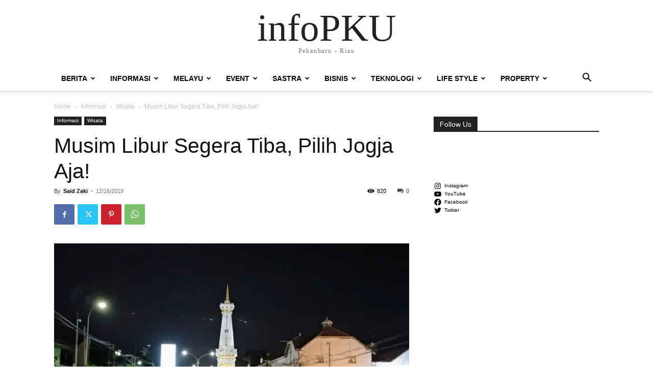

--- FILE ---
content_type: text/html; charset=UTF-8
request_url: https://infopku.com/musim-libur-segera-tiba-pilih-jogja-aja/30795/
body_size: 43070
content:
<!doctype html >
<html lang="en-US">
<head>
    <meta charset="UTF-8" />
    
    <meta name="viewport" content="width=device-width, initial-scale=1.0">
    <link rel="pingback" href="https://infopku.com/xmlrpc.php" />
    <meta name='robots' content='index, follow, max-image-preview:large, max-snippet:-1, max-video-preview:-1' />
	<style>img:is([sizes="auto" i], [sizes^="auto," i]) { contain-intrinsic-size: 3000px 1500px }</style>
	<!-- Jetpack Site Verification Tags -->

	<!-- This site is optimized with the Yoast SEO plugin v26.6 - https://yoast.com/wordpress/plugins/seo/ -->
	<title>Musim Libur Segera Tiba, Pilih Jogja Aja! - infoPKU</title>
	<meta name="description" content="Musim libur tentu adalah waktu terbaik untuk membuat agenda berlibur, melepas sejenak kesibukan dari pekerjaan maupun aktivitas lainnya. Sudahkah anda" />
	<link rel="canonical" href="https://infopku.com/musim-libur-segera-tiba-pilih-jogja-aja/30795/" />
	<meta name="twitter:card" content="summary_large_image" />
	<meta name="twitter:title" content="Musim Libur Segera Tiba, Pilih Jogja Aja! - infoPKU" />
	<meta name="twitter:description" content="Musim libur tentu adalah waktu terbaik untuk membuat agenda berlibur, melepas sejenak kesibukan dari pekerjaan maupun aktivitas lainnya. Sudahkah anda" />
	<meta name="twitter:image" content="https://i0.wp.com/infopku.com/wp-content/uploads/2019/12/Musim-Libur-di-Jogja.jpg?fit=700%2C393&ssl=1" />
	<meta name="twitter:creator" content="@jackjohn_" />
	<meta name="twitter:site" content="@infopku" />
	<meta name="twitter:label1" content="Written by" />
	<meta name="twitter:data1" content="Said Zaki" />
	<meta name="twitter:label2" content="Est. reading time" />
	<meta name="twitter:data2" content="3 minutes" />
	<script type="application/ld+json" class="yoast-schema-graph">{"@context":"https://schema.org","@graph":[{"@type":"WebPage","@id":"https://infopku.com/musim-libur-segera-tiba-pilih-jogja-aja/30795/","url":"https://infopku.com/musim-libur-segera-tiba-pilih-jogja-aja/30795/","name":"Musim Libur Segera Tiba, Pilih Jogja Aja! - infoPKU","isPartOf":{"@id":"https://infopku.com/#website"},"primaryImageOfPage":{"@id":"https://infopku.com/musim-libur-segera-tiba-pilih-jogja-aja/30795/#primaryimage"},"image":{"@id":"https://infopku.com/musim-libur-segera-tiba-pilih-jogja-aja/30795/#primaryimage"},"thumbnailUrl":"https://i0.wp.com/infopku.com/wp-content/uploads/2019/12/Musim-Libur-di-Jogja.jpg?fit=700%2C393&ssl=1","datePublished":"2019-12-16T12:34:06+00:00","author":{"@id":"https://infopku.com/#/schema/person/d676078fd4220db5a3cf225b24dfd265"},"description":"Musim libur tentu adalah waktu terbaik untuk membuat agenda berlibur, melepas sejenak kesibukan dari pekerjaan maupun aktivitas lainnya. Sudahkah anda","breadcrumb":{"@id":"https://infopku.com/musim-libur-segera-tiba-pilih-jogja-aja/30795/#breadcrumb"},"inLanguage":"en-US","potentialAction":[{"@type":"ReadAction","target":["https://infopku.com/musim-libur-segera-tiba-pilih-jogja-aja/30795/"]}]},{"@type":"ImageObject","inLanguage":"en-US","@id":"https://infopku.com/musim-libur-segera-tiba-pilih-jogja-aja/30795/#primaryimage","url":"https://i0.wp.com/infopku.com/wp-content/uploads/2019/12/Musim-Libur-di-Jogja.jpg?fit=700%2C393&ssl=1","contentUrl":"https://i0.wp.com/infopku.com/wp-content/uploads/2019/12/Musim-Libur-di-Jogja.jpg?fit=700%2C393&ssl=1","width":700,"height":393,"caption":"Musim Libur di Jogja"},{"@type":"BreadcrumbList","@id":"https://infopku.com/musim-libur-segera-tiba-pilih-jogja-aja/30795/#breadcrumb","itemListElement":[{"@type":"ListItem","position":1,"name":"Beranda","item":"https://infopku.com/"},{"@type":"ListItem","position":2,"name":"Musim Libur Segera Tiba, Pilih Jogja Aja!"}]},{"@type":"WebSite","@id":"https://infopku.com/#website","url":"https://infopku.com/","name":"infoPKU","description":"Pekanbaru - Riau","potentialAction":[{"@type":"SearchAction","target":{"@type":"EntryPoint","urlTemplate":"https://infopku.com/?s={search_term_string}"},"query-input":{"@type":"PropertyValueSpecification","valueRequired":true,"valueName":"search_term_string"}}],"inLanguage":"en-US"},{"@type":"Person","@id":"https://infopku.com/#/schema/person/d676078fd4220db5a3cf225b24dfd265","name":"Said Zaki","image":{"@type":"ImageObject","inLanguage":"en-US","@id":"https://infopku.com/#/schema/person/image/","url":"https://secure.gravatar.com/avatar/917da430e161a6a0a0027cf70ad79e2115a3354eff0ac1c4ba4694e3be182d62?s=96&d=mm&r=g","contentUrl":"https://secure.gravatar.com/avatar/917da430e161a6a0a0027cf70ad79e2115a3354eff0ac1c4ba4694e3be182d62?s=96&d=mm&r=g","caption":"Said Zaki"},"description":"hanya orang waras yang ngaku gila, karena tidak ada orang gila yang ngaku gila. yang ada orang gila ngaku waras, makanya jika ada orang ngaku waras, maka ia sudah gila","sameAs":["https://facebook.com/bgjackjohn","https://instagram.com/saidmzaki","https://x.com/jackjohn_"]}]}</script>
	<!-- / Yoast SEO plugin. -->


<link rel='dns-prefetch' href='//secure.gravatar.com' />
<link rel='dns-prefetch' href='//stats.wp.com' />
<link rel='dns-prefetch' href='//v0.wordpress.com' />
<link rel='dns-prefetch' href='//www.googletagmanager.com' />
<link rel='dns-prefetch' href='//pagead2.googlesyndication.com' />
<link rel='preconnect' href='//i0.wp.com' />
<link rel='preconnect' href='//c0.wp.com' />
<link rel="alternate" type="application/rss+xml" title="infoPKU &raquo; Feed" href="https://infopku.com/feed/" />
<link rel="alternate" type="application/rss+xml" title="infoPKU &raquo; Comments Feed" href="https://infopku.com/comments/feed/" />
<link rel="alternate" type="text/calendar" title="infoPKU &raquo; iCal Feed" href="https://infopku.com/events/?ical=1" />
<link rel="alternate" type="application/rss+xml" title="infoPKU &raquo; Musim Libur Segera Tiba, Pilih Jogja Aja! Comments Feed" href="https://infopku.com/musim-libur-segera-tiba-pilih-jogja-aja/30795/feed/" />
<script type="text/javascript">
/* <![CDATA[ */
window._wpemojiSettings = {"baseUrl":"https:\/\/s.w.org\/images\/core\/emoji\/16.0.1\/72x72\/","ext":".png","svgUrl":"https:\/\/s.w.org\/images\/core\/emoji\/16.0.1\/svg\/","svgExt":".svg","source":{"concatemoji":"https:\/\/infopku.com\/wp-includes\/js\/wp-emoji-release.min.js?ver=6.8.3"}};
/*! This file is auto-generated */
!function(s,n){var o,i,e;function c(e){try{var t={supportTests:e,timestamp:(new Date).valueOf()};sessionStorage.setItem(o,JSON.stringify(t))}catch(e){}}function p(e,t,n){e.clearRect(0,0,e.canvas.width,e.canvas.height),e.fillText(t,0,0);var t=new Uint32Array(e.getImageData(0,0,e.canvas.width,e.canvas.height).data),a=(e.clearRect(0,0,e.canvas.width,e.canvas.height),e.fillText(n,0,0),new Uint32Array(e.getImageData(0,0,e.canvas.width,e.canvas.height).data));return t.every(function(e,t){return e===a[t]})}function u(e,t){e.clearRect(0,0,e.canvas.width,e.canvas.height),e.fillText(t,0,0);for(var n=e.getImageData(16,16,1,1),a=0;a<n.data.length;a++)if(0!==n.data[a])return!1;return!0}function f(e,t,n,a){switch(t){case"flag":return n(e,"\ud83c\udff3\ufe0f\u200d\u26a7\ufe0f","\ud83c\udff3\ufe0f\u200b\u26a7\ufe0f")?!1:!n(e,"\ud83c\udde8\ud83c\uddf6","\ud83c\udde8\u200b\ud83c\uddf6")&&!n(e,"\ud83c\udff4\udb40\udc67\udb40\udc62\udb40\udc65\udb40\udc6e\udb40\udc67\udb40\udc7f","\ud83c\udff4\u200b\udb40\udc67\u200b\udb40\udc62\u200b\udb40\udc65\u200b\udb40\udc6e\u200b\udb40\udc67\u200b\udb40\udc7f");case"emoji":return!a(e,"\ud83e\udedf")}return!1}function g(e,t,n,a){var r="undefined"!=typeof WorkerGlobalScope&&self instanceof WorkerGlobalScope?new OffscreenCanvas(300,150):s.createElement("canvas"),o=r.getContext("2d",{willReadFrequently:!0}),i=(o.textBaseline="top",o.font="600 32px Arial",{});return e.forEach(function(e){i[e]=t(o,e,n,a)}),i}function t(e){var t=s.createElement("script");t.src=e,t.defer=!0,s.head.appendChild(t)}"undefined"!=typeof Promise&&(o="wpEmojiSettingsSupports",i=["flag","emoji"],n.supports={everything:!0,everythingExceptFlag:!0},e=new Promise(function(e){s.addEventListener("DOMContentLoaded",e,{once:!0})}),new Promise(function(t){var n=function(){try{var e=JSON.parse(sessionStorage.getItem(o));if("object"==typeof e&&"number"==typeof e.timestamp&&(new Date).valueOf()<e.timestamp+604800&&"object"==typeof e.supportTests)return e.supportTests}catch(e){}return null}();if(!n){if("undefined"!=typeof Worker&&"undefined"!=typeof OffscreenCanvas&&"undefined"!=typeof URL&&URL.createObjectURL&&"undefined"!=typeof Blob)try{var e="postMessage("+g.toString()+"("+[JSON.stringify(i),f.toString(),p.toString(),u.toString()].join(",")+"));",a=new Blob([e],{type:"text/javascript"}),r=new Worker(URL.createObjectURL(a),{name:"wpTestEmojiSupports"});return void(r.onmessage=function(e){c(n=e.data),r.terminate(),t(n)})}catch(e){}c(n=g(i,f,p,u))}t(n)}).then(function(e){for(var t in e)n.supports[t]=e[t],n.supports.everything=n.supports.everything&&n.supports[t],"flag"!==t&&(n.supports.everythingExceptFlag=n.supports.everythingExceptFlag&&n.supports[t]);n.supports.everythingExceptFlag=n.supports.everythingExceptFlag&&!n.supports.flag,n.DOMReady=!1,n.readyCallback=function(){n.DOMReady=!0}}).then(function(){return e}).then(function(){var e;n.supports.everything||(n.readyCallback(),(e=n.source||{}).concatemoji?t(e.concatemoji):e.wpemoji&&e.twemoji&&(t(e.twemoji),t(e.wpemoji)))}))}((window,document),window._wpemojiSettings);
/* ]]> */
</script>
<link rel='stylesheet' id='jetpack_related-posts-css' href='https://c0.wp.com/p/jetpack/15.4/modules/related-posts/related-posts.css' type='text/css' media='all' />
<link rel='stylesheet' id='easymega-css' href='https://infopku.com/wp-content/plugins/easymega/assets/css/style.css?ver=1747297823' type='text/css' media='all' />
<style id='easymega-inline-css' type='text/css'>
.easymega-wp-desktop #easymega-wp-page .easymega-wp .mega-item .mega-content li.mega-content-li { margin-top: 0px; }
</style>
<style id='wp-emoji-styles-inline-css' type='text/css'>

	img.wp-smiley, img.emoji {
		display: inline !important;
		border: none !important;
		box-shadow: none !important;
		height: 1em !important;
		width: 1em !important;
		margin: 0 0.07em !important;
		vertical-align: -0.1em !important;
		background: none !important;
		padding: 0 !important;
	}
</style>
<link rel='stylesheet' id='wp-block-library-css' href='https://c0.wp.com/c/6.8.3/wp-includes/css/dist/block-library/style.min.css' type='text/css' media='all' />
<style id='classic-theme-styles-inline-css' type='text/css'>
/*! This file is auto-generated */
.wp-block-button__link{color:#fff;background-color:#32373c;border-radius:9999px;box-shadow:none;text-decoration:none;padding:calc(.667em + 2px) calc(1.333em + 2px);font-size:1.125em}.wp-block-file__button{background:#32373c;color:#fff;text-decoration:none}
</style>
<style id='feedzy-rss-feeds-loop-style-inline-css' type='text/css'>
.wp-block-feedzy-rss-feeds-loop{display:grid;gap:24px;grid-template-columns:repeat(1,1fr)}@media(min-width:782px){.wp-block-feedzy-rss-feeds-loop.feedzy-loop-columns-2,.wp-block-feedzy-rss-feeds-loop.feedzy-loop-columns-3,.wp-block-feedzy-rss-feeds-loop.feedzy-loop-columns-4,.wp-block-feedzy-rss-feeds-loop.feedzy-loop-columns-5{grid-template-columns:repeat(2,1fr)}}@media(min-width:960px){.wp-block-feedzy-rss-feeds-loop.feedzy-loop-columns-2{grid-template-columns:repeat(2,1fr)}.wp-block-feedzy-rss-feeds-loop.feedzy-loop-columns-3{grid-template-columns:repeat(3,1fr)}.wp-block-feedzy-rss-feeds-loop.feedzy-loop-columns-4{grid-template-columns:repeat(4,1fr)}.wp-block-feedzy-rss-feeds-loop.feedzy-loop-columns-5{grid-template-columns:repeat(5,1fr)}}.wp-block-feedzy-rss-feeds-loop .wp-block-image.is-style-rounded img{border-radius:9999px}.wp-block-feedzy-rss-feeds-loop .wp-block-image:has(:is(img:not([src]),img[src=""])){display:none}

</style>
<link rel='stylesheet' id='mediaelement-css' href='https://c0.wp.com/c/6.8.3/wp-includes/js/mediaelement/mediaelementplayer-legacy.min.css' type='text/css' media='all' />
<link rel='stylesheet' id='wp-mediaelement-css' href='https://c0.wp.com/c/6.8.3/wp-includes/js/mediaelement/wp-mediaelement.min.css' type='text/css' media='all' />
<style id='jetpack-sharing-buttons-style-inline-css' type='text/css'>
.jetpack-sharing-buttons__services-list{display:flex;flex-direction:row;flex-wrap:wrap;gap:0;list-style-type:none;margin:5px;padding:0}.jetpack-sharing-buttons__services-list.has-small-icon-size{font-size:12px}.jetpack-sharing-buttons__services-list.has-normal-icon-size{font-size:16px}.jetpack-sharing-buttons__services-list.has-large-icon-size{font-size:24px}.jetpack-sharing-buttons__services-list.has-huge-icon-size{font-size:36px}@media print{.jetpack-sharing-buttons__services-list{display:none!important}}.editor-styles-wrapper .wp-block-jetpack-sharing-buttons{gap:0;padding-inline-start:0}ul.jetpack-sharing-buttons__services-list.has-background{padding:1.25em 2.375em}
</style>
<style id='global-styles-inline-css' type='text/css'>
:root{--wp--preset--aspect-ratio--square: 1;--wp--preset--aspect-ratio--4-3: 4/3;--wp--preset--aspect-ratio--3-4: 3/4;--wp--preset--aspect-ratio--3-2: 3/2;--wp--preset--aspect-ratio--2-3: 2/3;--wp--preset--aspect-ratio--16-9: 16/9;--wp--preset--aspect-ratio--9-16: 9/16;--wp--preset--color--black: #000000;--wp--preset--color--cyan-bluish-gray: #abb8c3;--wp--preset--color--white: #ffffff;--wp--preset--color--pale-pink: #f78da7;--wp--preset--color--vivid-red: #cf2e2e;--wp--preset--color--luminous-vivid-orange: #ff6900;--wp--preset--color--luminous-vivid-amber: #fcb900;--wp--preset--color--light-green-cyan: #7bdcb5;--wp--preset--color--vivid-green-cyan: #00d084;--wp--preset--color--pale-cyan-blue: #8ed1fc;--wp--preset--color--vivid-cyan-blue: #0693e3;--wp--preset--color--vivid-purple: #9b51e0;--wp--preset--gradient--vivid-cyan-blue-to-vivid-purple: linear-gradient(135deg,rgba(6,147,227,1) 0%,rgb(155,81,224) 100%);--wp--preset--gradient--light-green-cyan-to-vivid-green-cyan: linear-gradient(135deg,rgb(122,220,180) 0%,rgb(0,208,130) 100%);--wp--preset--gradient--luminous-vivid-amber-to-luminous-vivid-orange: linear-gradient(135deg,rgba(252,185,0,1) 0%,rgba(255,105,0,1) 100%);--wp--preset--gradient--luminous-vivid-orange-to-vivid-red: linear-gradient(135deg,rgba(255,105,0,1) 0%,rgb(207,46,46) 100%);--wp--preset--gradient--very-light-gray-to-cyan-bluish-gray: linear-gradient(135deg,rgb(238,238,238) 0%,rgb(169,184,195) 100%);--wp--preset--gradient--cool-to-warm-spectrum: linear-gradient(135deg,rgb(74,234,220) 0%,rgb(151,120,209) 20%,rgb(207,42,186) 40%,rgb(238,44,130) 60%,rgb(251,105,98) 80%,rgb(254,248,76) 100%);--wp--preset--gradient--blush-light-purple: linear-gradient(135deg,rgb(255,206,236) 0%,rgb(152,150,240) 100%);--wp--preset--gradient--blush-bordeaux: linear-gradient(135deg,rgb(254,205,165) 0%,rgb(254,45,45) 50%,rgb(107,0,62) 100%);--wp--preset--gradient--luminous-dusk: linear-gradient(135deg,rgb(255,203,112) 0%,rgb(199,81,192) 50%,rgb(65,88,208) 100%);--wp--preset--gradient--pale-ocean: linear-gradient(135deg,rgb(255,245,203) 0%,rgb(182,227,212) 50%,rgb(51,167,181) 100%);--wp--preset--gradient--electric-grass: linear-gradient(135deg,rgb(202,248,128) 0%,rgb(113,206,126) 100%);--wp--preset--gradient--midnight: linear-gradient(135deg,rgb(2,3,129) 0%,rgb(40,116,252) 100%);--wp--preset--font-size--small: 11px;--wp--preset--font-size--medium: 20px;--wp--preset--font-size--large: 32px;--wp--preset--font-size--x-large: 42px;--wp--preset--font-size--regular: 15px;--wp--preset--font-size--larger: 50px;--wp--preset--spacing--20: 0.44rem;--wp--preset--spacing--30: 0.67rem;--wp--preset--spacing--40: 1rem;--wp--preset--spacing--50: 1.5rem;--wp--preset--spacing--60: 2.25rem;--wp--preset--spacing--70: 3.38rem;--wp--preset--spacing--80: 5.06rem;--wp--preset--shadow--natural: 6px 6px 9px rgba(0, 0, 0, 0.2);--wp--preset--shadow--deep: 12px 12px 50px rgba(0, 0, 0, 0.4);--wp--preset--shadow--sharp: 6px 6px 0px rgba(0, 0, 0, 0.2);--wp--preset--shadow--outlined: 6px 6px 0px -3px rgba(255, 255, 255, 1), 6px 6px rgba(0, 0, 0, 1);--wp--preset--shadow--crisp: 6px 6px 0px rgba(0, 0, 0, 1);}:where(.is-layout-flex){gap: 0.5em;}:where(.is-layout-grid){gap: 0.5em;}body .is-layout-flex{display: flex;}.is-layout-flex{flex-wrap: wrap;align-items: center;}.is-layout-flex > :is(*, div){margin: 0;}body .is-layout-grid{display: grid;}.is-layout-grid > :is(*, div){margin: 0;}:where(.wp-block-columns.is-layout-flex){gap: 2em;}:where(.wp-block-columns.is-layout-grid){gap: 2em;}:where(.wp-block-post-template.is-layout-flex){gap: 1.25em;}:where(.wp-block-post-template.is-layout-grid){gap: 1.25em;}.has-black-color{color: var(--wp--preset--color--black) !important;}.has-cyan-bluish-gray-color{color: var(--wp--preset--color--cyan-bluish-gray) !important;}.has-white-color{color: var(--wp--preset--color--white) !important;}.has-pale-pink-color{color: var(--wp--preset--color--pale-pink) !important;}.has-vivid-red-color{color: var(--wp--preset--color--vivid-red) !important;}.has-luminous-vivid-orange-color{color: var(--wp--preset--color--luminous-vivid-orange) !important;}.has-luminous-vivid-amber-color{color: var(--wp--preset--color--luminous-vivid-amber) !important;}.has-light-green-cyan-color{color: var(--wp--preset--color--light-green-cyan) !important;}.has-vivid-green-cyan-color{color: var(--wp--preset--color--vivid-green-cyan) !important;}.has-pale-cyan-blue-color{color: var(--wp--preset--color--pale-cyan-blue) !important;}.has-vivid-cyan-blue-color{color: var(--wp--preset--color--vivid-cyan-blue) !important;}.has-vivid-purple-color{color: var(--wp--preset--color--vivid-purple) !important;}.has-black-background-color{background-color: var(--wp--preset--color--black) !important;}.has-cyan-bluish-gray-background-color{background-color: var(--wp--preset--color--cyan-bluish-gray) !important;}.has-white-background-color{background-color: var(--wp--preset--color--white) !important;}.has-pale-pink-background-color{background-color: var(--wp--preset--color--pale-pink) !important;}.has-vivid-red-background-color{background-color: var(--wp--preset--color--vivid-red) !important;}.has-luminous-vivid-orange-background-color{background-color: var(--wp--preset--color--luminous-vivid-orange) !important;}.has-luminous-vivid-amber-background-color{background-color: var(--wp--preset--color--luminous-vivid-amber) !important;}.has-light-green-cyan-background-color{background-color: var(--wp--preset--color--light-green-cyan) !important;}.has-vivid-green-cyan-background-color{background-color: var(--wp--preset--color--vivid-green-cyan) !important;}.has-pale-cyan-blue-background-color{background-color: var(--wp--preset--color--pale-cyan-blue) !important;}.has-vivid-cyan-blue-background-color{background-color: var(--wp--preset--color--vivid-cyan-blue) !important;}.has-vivid-purple-background-color{background-color: var(--wp--preset--color--vivid-purple) !important;}.has-black-border-color{border-color: var(--wp--preset--color--black) !important;}.has-cyan-bluish-gray-border-color{border-color: var(--wp--preset--color--cyan-bluish-gray) !important;}.has-white-border-color{border-color: var(--wp--preset--color--white) !important;}.has-pale-pink-border-color{border-color: var(--wp--preset--color--pale-pink) !important;}.has-vivid-red-border-color{border-color: var(--wp--preset--color--vivid-red) !important;}.has-luminous-vivid-orange-border-color{border-color: var(--wp--preset--color--luminous-vivid-orange) !important;}.has-luminous-vivid-amber-border-color{border-color: var(--wp--preset--color--luminous-vivid-amber) !important;}.has-light-green-cyan-border-color{border-color: var(--wp--preset--color--light-green-cyan) !important;}.has-vivid-green-cyan-border-color{border-color: var(--wp--preset--color--vivid-green-cyan) !important;}.has-pale-cyan-blue-border-color{border-color: var(--wp--preset--color--pale-cyan-blue) !important;}.has-vivid-cyan-blue-border-color{border-color: var(--wp--preset--color--vivid-cyan-blue) !important;}.has-vivid-purple-border-color{border-color: var(--wp--preset--color--vivid-purple) !important;}.has-vivid-cyan-blue-to-vivid-purple-gradient-background{background: var(--wp--preset--gradient--vivid-cyan-blue-to-vivid-purple) !important;}.has-light-green-cyan-to-vivid-green-cyan-gradient-background{background: var(--wp--preset--gradient--light-green-cyan-to-vivid-green-cyan) !important;}.has-luminous-vivid-amber-to-luminous-vivid-orange-gradient-background{background: var(--wp--preset--gradient--luminous-vivid-amber-to-luminous-vivid-orange) !important;}.has-luminous-vivid-orange-to-vivid-red-gradient-background{background: var(--wp--preset--gradient--luminous-vivid-orange-to-vivid-red) !important;}.has-very-light-gray-to-cyan-bluish-gray-gradient-background{background: var(--wp--preset--gradient--very-light-gray-to-cyan-bluish-gray) !important;}.has-cool-to-warm-spectrum-gradient-background{background: var(--wp--preset--gradient--cool-to-warm-spectrum) !important;}.has-blush-light-purple-gradient-background{background: var(--wp--preset--gradient--blush-light-purple) !important;}.has-blush-bordeaux-gradient-background{background: var(--wp--preset--gradient--blush-bordeaux) !important;}.has-luminous-dusk-gradient-background{background: var(--wp--preset--gradient--luminous-dusk) !important;}.has-pale-ocean-gradient-background{background: var(--wp--preset--gradient--pale-ocean) !important;}.has-electric-grass-gradient-background{background: var(--wp--preset--gradient--electric-grass) !important;}.has-midnight-gradient-background{background: var(--wp--preset--gradient--midnight) !important;}.has-small-font-size{font-size: var(--wp--preset--font-size--small) !important;}.has-medium-font-size{font-size: var(--wp--preset--font-size--medium) !important;}.has-large-font-size{font-size: var(--wp--preset--font-size--large) !important;}.has-x-large-font-size{font-size: var(--wp--preset--font-size--x-large) !important;}
:where(.wp-block-post-template.is-layout-flex){gap: 1.25em;}:where(.wp-block-post-template.is-layout-grid){gap: 1.25em;}
:where(.wp-block-columns.is-layout-flex){gap: 2em;}:where(.wp-block-columns.is-layout-grid){gap: 2em;}
:root :where(.wp-block-pullquote){font-size: 1.5em;line-height: 1.6;}
</style>
<link rel='stylesheet' id='td-plugin-multi-purpose-css' href='https://infopku.com/wp-content/plugins/td-composer/td-multi-purpose/style.css?ver=7cd248d7ca13c255207c3f8b916c3f00' type='text/css' media='all' />
<link rel='stylesheet' id='subscribe-modal-css-css' href='https://c0.wp.com/p/jetpack/15.4/modules/subscriptions/subscribe-modal/subscribe-modal.css' type='text/css' media='all' />
<link rel='stylesheet' id='td-theme-css' href='https://infopku.com/wp-content/themes/Newspaper/style.css?ver=12.7.3' type='text/css' media='all' />
<style id='td-theme-inline-css' type='text/css'>@media (max-width:767px){.td-header-desktop-wrap{display:none}}@media (min-width:767px){.td-header-mobile-wrap{display:none}}</style>
<link rel='stylesheet' id='td-legacy-framework-front-style-css' href='https://infopku.com/wp-content/plugins/td-composer/legacy/Newspaper/assets/css/td_legacy_main.css?ver=7cd248d7ca13c255207c3f8b916c3f00' type='text/css' media='all' />
<link rel='stylesheet' id='sharedaddy-css' href='https://c0.wp.com/p/jetpack/15.4/modules/sharedaddy/sharing.css' type='text/css' media='all' />
<link rel='stylesheet' id='social-logos-css' href='https://c0.wp.com/p/jetpack/15.4/_inc/social-logos/social-logos.min.css' type='text/css' media='all' />
<script type="text/javascript" id="jetpack_related-posts-js-extra">
/* <![CDATA[ */
var related_posts_js_options = {"post_heading":"h4"};
/* ]]> */
</script>
<script type="text/javascript" src="https://c0.wp.com/p/jetpack/15.4/_inc/build/related-posts/related-posts.min.js" id="jetpack_related-posts-js"></script>
<script type="text/javascript" src="https://c0.wp.com/c/6.8.3/wp-includes/js/jquery/jquery.min.js" id="jquery-core-js"></script>
<script type="text/javascript" src="https://c0.wp.com/c/6.8.3/wp-includes/js/jquery/jquery-migrate.min.js" id="jquery-migrate-js"></script>
<link rel="https://api.w.org/" href="https://infopku.com/wp-json/" /><link rel="alternate" title="JSON" type="application/json" href="https://infopku.com/wp-json/wp/v2/posts/30795" /><link rel="EditURI" type="application/rsd+xml" title="RSD" href="https://infopku.com/xmlrpc.php?rsd" />
<meta name="generator" content="WordPress 6.8.3" />
<link rel='shortlink' href='https://wp.me/p3COG7-80H' />
<link rel="alternate" title="oEmbed (JSON)" type="application/json+oembed" href="https://infopku.com/wp-json/oembed/1.0/embed?url=https%3A%2F%2Finfopku.com%2Fmusim-libur-segera-tiba-pilih-jogja-aja%2F30795%2F" />
<link rel="alternate" title="oEmbed (XML)" type="text/xml+oembed" href="https://infopku.com/wp-json/oembed/1.0/embed?url=https%3A%2F%2Finfopku.com%2Fmusim-libur-segera-tiba-pilih-jogja-aja%2F30795%2F&#038;format=xml" />
<style type="text/css">
.feedzy-rss-link-icon:after {
	content: url("https://infopku.com/wp-content/plugins/feedzy-rss-feeds/img/external-link.png");
	margin-left: 3px;
}
</style>
		<meta name="generator" content="Site Kit by Google 1.168.0" /><meta name="tec-api-version" content="v1"><meta name="tec-api-origin" content="https://infopku.com"><link rel="alternate" href="https://infopku.com/wp-json/tribe/events/v1/" />	<style>img#wpstats{display:none}</style>
		
<!-- Google AdSense meta tags added by Site Kit -->
<meta name="google-adsense-platform-account" content="ca-host-pub-2644536267352236">
<meta name="google-adsense-platform-domain" content="sitekit.withgoogle.com">
<!-- End Google AdSense meta tags added by Site Kit -->
<link rel="amphtml" href="https://infopku.com/musim-libur-segera-tiba-pilih-jogja-aja/30795/?amp">
<!-- Google AdSense snippet added by Site Kit -->
<script type="text/javascript" async="async" src="https://pagead2.googlesyndication.com/pagead/js/adsbygoogle.js?client=ca-pub-3809572095415252&amp;host=ca-host-pub-2644536267352236" crossorigin="anonymous"></script>

<!-- End Google AdSense snippet added by Site Kit -->

<!-- Jetpack Open Graph Tags -->
<meta property="og:type" content="article" />
<meta property="og:title" content="Musim Libur Segera Tiba, Pilih Jogja Aja!" />
<meta property="og:url" content="https://infopku.com/musim-libur-segera-tiba-pilih-jogja-aja/30795/" />
<meta property="og:description" content="Musim libur tentu adalah waktu terbaik untuk membuat agenda berlibur, melepas sejenak kesibukan dari pekerjaan maupun aktivitas lainnya. Sudahkah anda merencanakan agenda berlibur? Jogja, Gudangnya…" />
<meta property="article:published_time" content="2019-12-16T12:34:06+00:00" />
<meta property="article:modified_time" content="2019-12-16T12:34:06+00:00" />
<meta property="og:site_name" content="infoPKU" />
<meta property="og:image" content="https://i0.wp.com/infopku.com/wp-content/uploads/2019/12/Musim-Libur-di-Jogja.jpg?fit=700%2C393&#038;ssl=1" />
<meta property="og:image:width" content="700" />
<meta property="og:image:height" content="393" />
<meta property="og:image:alt" content="Musim Libur di Jogja" />
<meta property="og:locale" content="en_US" />

<!-- End Jetpack Open Graph Tags -->

<!-- JS generated by theme -->

<script type="text/javascript" id="td-generated-header-js">
    
    

	    var tdBlocksArray = []; //here we store all the items for the current page

	    // td_block class - each ajax block uses a object of this class for requests
	    function tdBlock() {
		    this.id = '';
		    this.block_type = 1; //block type id (1-234 etc)
		    this.atts = '';
		    this.td_column_number = '';
		    this.td_current_page = 1; //
		    this.post_count = 0; //from wp
		    this.found_posts = 0; //from wp
		    this.max_num_pages = 0; //from wp
		    this.td_filter_value = ''; //current live filter value
		    this.is_ajax_running = false;
		    this.td_user_action = ''; // load more or infinite loader (used by the animation)
		    this.header_color = '';
		    this.ajax_pagination_infinite_stop = ''; //show load more at page x
	    }

        // td_js_generator - mini detector
        ( function () {
            var htmlTag = document.getElementsByTagName("html")[0];

	        if ( navigator.userAgent.indexOf("MSIE 10.0") > -1 ) {
                htmlTag.className += ' ie10';
            }

            if ( !!navigator.userAgent.match(/Trident.*rv\:11\./) ) {
                htmlTag.className += ' ie11';
            }

	        if ( navigator.userAgent.indexOf("Edge") > -1 ) {
                htmlTag.className += ' ieEdge';
            }

            if ( /(iPad|iPhone|iPod)/g.test(navigator.userAgent) ) {
                htmlTag.className += ' td-md-is-ios';
            }

            var user_agent = navigator.userAgent.toLowerCase();
            if ( user_agent.indexOf("android") > -1 ) {
                htmlTag.className += ' td-md-is-android';
            }

            if ( -1 !== navigator.userAgent.indexOf('Mac OS X')  ) {
                htmlTag.className += ' td-md-is-os-x';
            }

            if ( /chrom(e|ium)/.test(navigator.userAgent.toLowerCase()) ) {
               htmlTag.className += ' td-md-is-chrome';
            }

            if ( -1 !== navigator.userAgent.indexOf('Firefox') ) {
                htmlTag.className += ' td-md-is-firefox';
            }

            if ( -1 !== navigator.userAgent.indexOf('Safari') && -1 === navigator.userAgent.indexOf('Chrome') ) {
                htmlTag.className += ' td-md-is-safari';
            }

            if( -1 !== navigator.userAgent.indexOf('IEMobile') ){
                htmlTag.className += ' td-md-is-iemobile';
            }

        })();

        var tdLocalCache = {};

        ( function () {
            "use strict";

            tdLocalCache = {
                data: {},
                remove: function (resource_id) {
                    delete tdLocalCache.data[resource_id];
                },
                exist: function (resource_id) {
                    return tdLocalCache.data.hasOwnProperty(resource_id) && tdLocalCache.data[resource_id] !== null;
                },
                get: function (resource_id) {
                    return tdLocalCache.data[resource_id];
                },
                set: function (resource_id, cachedData) {
                    tdLocalCache.remove(resource_id);
                    tdLocalCache.data[resource_id] = cachedData;
                }
            };
        })();

    
    
var td_viewport_interval_list=[{"limitBottom":767,"sidebarWidth":228},{"limitBottom":1018,"sidebarWidth":300},{"limitBottom":1140,"sidebarWidth":324}];
var td_animation_stack_effect="type0";
var tds_animation_stack=true;
var td_animation_stack_specific_selectors=".entry-thumb, img, .td-lazy-img";
var td_animation_stack_general_selectors=".td-animation-stack img, .td-animation-stack .entry-thumb, .post img, .td-animation-stack .td-lazy-img";
var tdc_is_installed="yes";
var tdc_domain_active=false;
var td_ajax_url="https:\/\/infopku.com\/wp-admin\/admin-ajax.php?td_theme_name=Newspaper&v=12.7.3";
var td_get_template_directory_uri="https:\/\/infopku.com\/wp-content\/plugins\/td-composer\/legacy\/common";
var tds_snap_menu="";
var tds_logo_on_sticky="";
var tds_header_style="";
var td_please_wait="Please wait...";
var td_email_user_pass_incorrect="User or password incorrect!";
var td_email_user_incorrect="Email or username incorrect!";
var td_email_incorrect="Email incorrect!";
var td_user_incorrect="Username incorrect!";
var td_email_user_empty="Email or username empty!";
var td_pass_empty="Pass empty!";
var td_pass_pattern_incorrect="Invalid Pass Pattern!";
var td_retype_pass_incorrect="Retyped Pass incorrect!";
var tds_more_articles_on_post_enable="";
var tds_more_articles_on_post_time_to_wait="";
var tds_more_articles_on_post_pages_distance_from_top=0;
var tds_captcha="";
var tds_theme_color_site_wide="#4db2ec";
var tds_smart_sidebar="";
var tdThemeName="Newspaper";
var tdThemeNameWl="Newspaper";
var td_magnific_popup_translation_tPrev="Previous (Left arrow key)";
var td_magnific_popup_translation_tNext="Next (Right arrow key)";
var td_magnific_popup_translation_tCounter="%curr% of %total%";
var td_magnific_popup_translation_ajax_tError="The content from %url% could not be loaded.";
var td_magnific_popup_translation_image_tError="The image #%curr% could not be loaded.";
var tdBlockNonce="d818c14d62";
var tdMobileMenu="enabled";
var tdMobileSearch="enabled";
var tdDateNamesI18n={"month_names":["January","February","March","April","May","June","July","August","September","October","November","December"],"month_names_short":["Jan","Feb","Mar","Apr","May","Jun","Jul","Aug","Sep","Oct","Nov","Dec"],"day_names":["Sunday","Monday","Tuesday","Wednesday","Thursday","Friday","Saturday"],"day_names_short":["Sun","Mon","Tue","Wed","Thu","Fri","Sat"]};
var tdb_modal_confirm="Save";
var tdb_modal_cancel="Cancel";
var tdb_modal_confirm_alt="Yes";
var tdb_modal_cancel_alt="No";
var td_deploy_mode="deploy";
var td_ad_background_click_link="";
var td_ad_background_click_target="";
</script>




<script type="application/ld+json">
    {
        "@context": "https://schema.org",
        "@type": "BreadcrumbList",
        "itemListElement": [
            {
                "@type": "ListItem",
                "position": 1,
                "item": {
                    "@type": "WebSite",
                    "@id": "https://infopku.com/",
                    "name": "Home"
                }
            },
            {
                "@type": "ListItem",
                "position": 2,
                    "item": {
                    "@type": "WebPage",
                    "@id": "https://infopku.com/category/informasi/",
                    "name": "Informasi"
                }
            }
            ,{
                "@type": "ListItem",
                "position": 3,
                    "item": {
                    "@type": "WebPage",
                    "@id": "https://infopku.com/category/informasi/wisata-pekanbaru-riau/",
                    "name": "Wisata"                                
                }
            }
            ,{
                "@type": "ListItem",
                "position": 4,
                    "item": {
                    "@type": "WebPage",
                    "@id": "https://infopku.com/musim-libur-segera-tiba-pilih-jogja-aja/30795/",
                    "name": "Musim Libur Segera Tiba, Pilih Jogja Aja!"                                
                }
            }    
        ]
    }
</script>

<!-- Button style compiled by theme -->

<style></style>

	<style id="tdw-css-placeholder"></style></head>

<body class="wp-singular post-template-default single single-post postid-30795 single-format-standard wp-theme-Newspaper tribe-no-js musim-libur-segera-tiba-pilih-jogja-aja global-block-template-1 td-animation-stack-type0 td-full-layout" itemscope="itemscope" itemtype="https://schema.org/WebPage">

    <div class="td-scroll-up" data-style="style1"><i class="td-icon-menu-up"></i></div>
    <div class="td-menu-background" style="visibility:hidden"></div>
<div id="td-mobile-nav" style="visibility:hidden">
    <div class="td-mobile-container">
        <!-- mobile menu top section -->
        <div class="td-menu-socials-wrap">
            <!-- socials -->
            <div class="td-menu-socials">
                            </div>
            <!-- close button -->
            <div class="td-mobile-close">
                <span><i class="td-icon-close-mobile"></i></span>
            </div>
        </div>

        <!-- login section -->
                    <div class="td-menu-login-section">
                
    <div class="td-guest-wrap">
        <div class="td-menu-login"><a id="login-link-mob">Sign in</a></div>
    </div>
            </div>
        
        <!-- menu section -->
        <div class="td-mobile-content">
            <div class="menu-wplook-main-menu-container"><ul id="menu-wplook-main-menu" class="td-mobile-main-menu"><li id="menu-item-18364" class="menu-item menu-item-type-taxonomy menu-item-object-category menu-item-first menu-item-has-children menu-item-18364"><a href="https://infopku.com/category/berita/">Berita<i class="td-icon-menu-right td-element-after"></i></a>
<ul class="sub-menu">
	<li id="menu-item-0" class="menu-item-0"><a href="https://infopku.com/category/berita/pekanbaru/">Berita Pekanbaru</a></li>
	<li class="menu-item-0"><a href="https://infopku.com/category/berita/riau/">Berita Riau</a></li>
</ul>
</li>
<li id="menu-item-18368" class="menu-item menu-item-type-taxonomy menu-item-object-category current-post-ancestor menu-item-18368"><a href="https://infopku.com/category/informasi/">Informasi</a></li>
<li id="menu-item-18369" class="menu-item menu-item-type-taxonomy menu-item-object-category menu-item-18369"><a href="https://infopku.com/category/melayu-pekanbaru-riau/">Melayu</a></li>
<li id="menu-item-18367" class="menu-item menu-item-type-taxonomy menu-item-object-category menu-item-18367"><a href="https://infopku.com/category/event/">Event</a></li>
<li id="menu-item-18370" class="menu-item menu-item-type-taxonomy menu-item-object-category menu-item-has-children menu-item-18370"><a href="https://infopku.com/category/sastra-pekanbaru-riau/">Sastra<i class="td-icon-menu-right td-element-after"></i></a>
<ul class="sub-menu">
	<li class="menu-item-0"><a href="https://infopku.com/category/sastra-pekanbaru-riau/cerpen-pekanbaru-riau/">Cerpen</a></li>
	<li class="menu-item-0"><a href="https://infopku.com/category/sastra-pekanbaru-riau/horor/">Horor</a></li>
	<li class="menu-item-0"><a href="https://infopku.com/category/sastra-pekanbaru-riau/musik/">Musik</a></li>
	<li class="menu-item-0"><a href="https://infopku.com/category/sastra-pekanbaru-riau/sinopsis/">Sinopsis</a></li>
	<li class="menu-item-0"><a href="https://infopku.com/category/sastra-pekanbaru-riau/syair-dan-puisi-pekanbaru-riau/">Syair dan Puisi</a></li>
</ul>
</li>
<li id="menu-item-18366" class="menu-item menu-item-type-taxonomy menu-item-object-category menu-item-has-children menu-item-18366"><a href="https://infopku.com/category/bisnis/">Bisnis<i class="td-icon-menu-right td-element-after"></i></a>
<ul class="sub-menu">
	<li class="menu-item-0"><a href="https://infopku.com/category/bisnis/pekanbaru-riau/">Bisnis Pekanbaru &#8211; Riau</a></li>
	<li class="menu-item-0"><a href="https://infopku.com/category/bisnis/enterpreneur/">Enterpreneur</a></li>
	<li class="menu-item-0"><a href="https://infopku.com/category/bisnis/ukm/">UKM</a></li>
</ul>
</li>
<li id="menu-item-18374" class="menu-item menu-item-type-taxonomy menu-item-object-category menu-item-18374"><a href="https://infopku.com/category/infromasi-berita-teknologi/">Teknologi</a></li>
<li id="menu-item-30519" class="menu-item menu-item-type-taxonomy menu-item-object-category menu-item-has-children menu-item-30519"><a href="https://infopku.com/category/lifestyle/">Life Style<i class="td-icon-menu-right td-element-after"></i></a>
<ul class="sub-menu">
	<li class="menu-item-0"><a href="https://infopku.com/category/lifestyle/fashion/">Fashion</a></li>
	<li class="menu-item-0"><a href="https://infopku.com/category/lifestyle/hobi/">Hobi</a></li>
	<li class="menu-item-0"><a href="https://infopku.com/category/lifestyle/keluarga/">Keluarga</a></li>
	<li class="menu-item-0"><a href="https://infopku.com/category/lifestyle/kesehatan-pekanbaru-riau/">Kesehatan</a></li>
	<li class="menu-item-0"><a href="https://infopku.com/category/lifestyle/kesehatan-pekanbaru-riau/kecantikan/">Kecantikan</a></li>
	<li class="menu-item-0"><a href="https://infopku.com/category/lifestyle/komunitas-pekanbaru-riau/">Komunitas</a></li>
	<li class="menu-item-0"><a href="https://infopku.com/category/lifestyle/kuliner-pekanbaru-riau/">Kuliner</a></li>
	<li class="menu-item-0"><a href="https://infopku.com/category/lifestyle/self-improvement/">Self Improvement</a></li>
</ul>
</li>
<li id="menu-item-30748" class="menu-item menu-item-type-taxonomy menu-item-object-category menu-item-30748"><a href="https://infopku.com/category/property/">Property</a></li>
</ul></div>        </div>
    </div>

    <!-- register/login section -->
            <div id="login-form-mobile" class="td-register-section">
            
            <div id="td-login-mob" class="td-login-animation td-login-hide-mob">
            	<!-- close button -->
	            <div class="td-login-close">
	                <span class="td-back-button"><i class="td-icon-read-down"></i></span>
	                <div class="td-login-title">Sign in</div>
	                <!-- close button -->
		            <div class="td-mobile-close">
		                <span><i class="td-icon-close-mobile"></i></span>
		            </div>
	            </div>
	            <form class="td-login-form-wrap" action="#" method="post">
	                <div class="td-login-panel-title"><span>Welcome!</span>Log into your account</div>
	                <div class="td_display_err"></div>
	                <div class="td-login-inputs"><input class="td-login-input" autocomplete="username" type="text" name="login_email" id="login_email-mob" value="" required><label for="login_email-mob">your username</label></div>
	                <div class="td-login-inputs"><input class="td-login-input" autocomplete="current-password" type="password" name="login_pass" id="login_pass-mob" value="" required><label for="login_pass-mob">your password</label></div>
	                <input type="button" name="login_button" id="login_button-mob" class="td-login-button" value="LOG IN">
	                
					
	                <div class="td-login-info-text">
	                <a href="#" id="forgot-pass-link-mob">Forgot your password?</a>
	                </div>
	                <div class="td-login-register-link">
	                
	                </div>
	                
	                

                </form>
            </div>

            
            
            
            
            <div id="td-forgot-pass-mob" class="td-login-animation td-login-hide-mob">
                <!-- close button -->
	            <div class="td-forgot-pass-close">
	                <a href="#" aria-label="Back" class="td-back-button"><i class="td-icon-read-down"></i></a>
	                <div class="td-login-title">Password recovery</div>
	            </div>
	            <div class="td-login-form-wrap">
	                <div class="td-login-panel-title">Recover your password</div>
	                <div class="td_display_err"></div>
	                <div class="td-login-inputs"><input class="td-login-input" type="text" name="forgot_email" id="forgot_email-mob" value="" required><label for="forgot_email-mob">your email</label></div>
	                <input type="button" name="forgot_button" id="forgot_button-mob" class="td-login-button" value="Send My Pass">
                </div>
            </div>
        </div>
    </div><div class="td-search-background" style="visibility:hidden"></div>
<div class="td-search-wrap-mob" style="visibility:hidden">
	<div class="td-drop-down-search">
		<form method="get" class="td-search-form" action="https://infopku.com/">
			<!-- close button -->
			<div class="td-search-close">
				<span><i class="td-icon-close-mobile"></i></span>
			</div>
			<div role="search" class="td-search-input">
				<span>Search</span>
				<input id="td-header-search-mob" type="text" value="" name="s" autocomplete="off" />
			</div>
		</form>
		<div id="td-aj-search-mob" class="td-ajax-search-flex"></div>
	</div>
</div>
    <div id="td-outer-wrap" class="td-theme-wrap">

        
            <style>.td-header-menu-social{float:right;margin-right:5px;line-height:48px}.td-header-menu-social .td-social-icon-wrap a{color:#000}.td-header-menu-social .td-social-icon-wrap i{min-width:16px;font-size:12px;line-height:24px;vertical-align:middle}@media (min-width:768px) and (max-width:1018px){.td-header-menu-social .td-social-icon-wrap i{font-size:12px!important}}@media (max-width:1140px){.td-header-menu-social{display:none}}.td-affix .td-header-menu-social{line-height:48px!important}.td-header-menu-no-search .td-header-menu-social{margin-right:0!important}.td_stretch_content .td-header-menu-social{margin-right:44px}.td-mega-menu{position:static!important}.td-mega-menu ul.sub-menu{position:absolute;width:1114px!important;height:auto;left:50%!important;transform:translateX(-50%);-webkit-transform:translateX(-50%);display:none;border:1px solid #eaeaea;box-shadow:0 2px 6px rgba(0,0,0,.1)}@media (min-width:1019px) and (max-width:1140px){.td-mega-menu ul.sub-menu{width:1024px!important}}@media (min-width:768px) and (max-width:1018px){.td-mega-menu ul.sub-menu{width:786px!important}}.td-mega-menu .td_block_mega_menu .td-next-prev-wrap{margin:0 0 22px 22px}.td-mega-menu-page .td-mega-grid{padding:22px}@media (min-width:1019px) and (max-width:1140px){.td-mega-menu-page .td-mega-grid{padding:21px}}@media (min-width:768px) and (max-width:1018px){.td-mega-menu-page .td-mega-grid{padding:22px}}.td-mega-menu-page .td-mega-grid .td_block_wrap{padding-bottom:26px}.td-mega-menu-page .wpb_content_element{clear:both}.td-mega-menu-page .wpb_content_element .td_block_wrap .td-pulldown-filter-display-option{display:none}.td-mega-menu-page .wpb_content_element .widgettitle:after{width:1200px}.td-mega-menu-page .wpb_content_element ul{display:inline-block!important;position:relative!important;width:100%!important;border:none!important;left:0!important;top:0!important;margin-left:0!important;webkit-box-shadow:none!important;-moz-box-shadow:none!important;box-shadow:none!important}.td-mega-menu-page .wpb_content_element ul li{webkit-box-shadow:none!important;-moz-box-shadow:none!important;box-shadow:none!important;float:none!important;width:auto!important;line-height:30px!important;margin-left:0;padding:0!important;list-style-type:disc!important;list-style-position:inside}.td-mega-menu-page .wpb_content_element ul li ul{opacity:1!important;margin-top:4px!important;margin-left:21px!important;padding-bottom:0!important}.td-mega-menu-page .wpb_content_element ul li ul li:last-child{border-bottom:0!important;padding-bottom:0!important}.td-mega-menu-page .wpb_content_element ul li a{background-color:transparent!important;line-height:26px!important;padding:0!important;margin:0!important;color:#222222!important}.td-mega-menu-page .wpb_content_element ul li a i{display:none}.td-mega-menu-page .wpb_content_element ul li a:hover{background-color:transparent!important;color:#4db2ec!important}.td-mega-menu-page .vc_wp_custommenu ul li{padding:5px 0!important;border-top:1px dashed #EDEDED;list-style-type:none!important}.td-mega-menu-page .vc_wp_custommenu ul li:first-child{border:none}.td-mega-menu-page .vc_wp_custommenu ul li:last-child{border-bottom:1px dashed #EDEDED}.td-mega-menu-page .vc_wp_custommenu ul li li{border-top:1px dashed #EDEDED!important}.td_block_mega_menu{display:table;width:100%;margin-bottom:0!important}.td_mega_menu_sub_cats{width:218px;max-width:218px;text-align:right;display:table-cell;height:100%;vertical-align:top;padding-top:22px;background-color:#fafafa;position:relative}@media (min-width:1019px) and (max-width:1140px){.td_mega_menu_sub_cats{width:200px;max-width:200px}}@media (min-width:768px) and (max-width:1018px){.td_mega_menu_sub_cats{width:152px;max-width:152px}}.td_mega_menu_sub_cats:after{content:"";width:1px;height:100%;position:absolute;top:0;right:0;background-color:#eaeaea}.td_mega_menu_sub_cats a{display:block;font-size:13px;font-weight:600;color:#333;padding:5px 22px;position:relative;vertical-align:middle;border-top:1px solid transparent;border-bottom:1px solid transparent}@media (min-width:1019px) and (max-width:1140px){.td_mega_menu_sub_cats a{padding:4px 22px}}@media (min-width:768px) and (max-width:1018px){.td_mega_menu_sub_cats a{font-size:11px;padding:3px 22px}}.td_mega_menu_sub_cats .cur-sub-cat{background-color:#fff;color:#4db2ec;border-top:1px solid #eaeaea;border-bottom:1px solid #eaeaea}.td_mega_menu_sub_cats .cur-sub-cat:before{content:'';width:1px;height:100%;position:absolute;top:0;right:0;background-color:#fff;z-index:1}.block-mega-child-cats{overflow-x:hidden;overflow-y:auto;max-height:252px;-webkit-overflow-scrolling:touch}@media (min-width:1019px) and (max-width:1140px){.block-mega-child-cats{max-height:238px}}@media (min-width:768px) and (max-width:1018px){.block-mega-child-cats{max-height:224px}}.td-mega-row{display:table-cell;padding:22px 0 10px 0}@media (min-width:768px) and (max-width:1018px){.td-mega-row{padding-bottom:6px}}.td-mega-span{width:196px;min-height:202px;float:left;margin-left:22px}@media (min-width:1019px) and (max-width:1140px){.td-mega-span{width:178px;min-height:189px}}@media (min-width:768px) and (max-width:1018px){.td-mega-span{width:130px;min-height:176px}}.td-mega-span .td-module-thumb{position:relative;margin-bottom:0}.td-mega-span .entry-thumb{min-height:135px}@media (min-width:1019px) and (max-width:1140px){.td-mega-span .entry-thumb{min-height:122px}}@media (min-width:768px) and (max-width:1018px){.td-mega-span .entry-thumb{min-height:89px}}.td-mega-span h3{font-family:'Roboto',sans-serif;font-weight:500;font-size:13px;margin:7px 0 0;line-height:18px}@media (min-width:768px) and (max-width:1018px){.td-mega-span h3{font-size:12px;line-height:16px}}.td-mega-span h3 a{color:#333;display:block;-webkit-transition:color 0.4s;transition:color 0.4s}.td-mega-span h3 a:hover{color:#4db2ec}.td_mod_mega_menu:hover .entry-title a{color:#4db2ec}</style>

            <div class="tdc-header-wrap ">
                <div class="td-header-wrap td-header-style-1">
                    <div class="td-banner-wrap-full td-logo-wrap-full td-container-wrap">
                        <div class="td-header-sp-logo">
                            
                            <div class="td-logo-text-wrap">
                                <div class="td-logo-text-container">
                                                                        <a class="td-logo-wrap" href="https://infopku.com/">
                                        <span class="td-logo-text">infoPKU</span>
                                    </a>
                                                                        <span class="td-tagline-text">Pekanbaru - Riau</span>
                                </div>
                            </div>
                        </div>
                    </div>

                    <div class="td-header-menu-wrap-full td-container-wrap">
                        <div class="td-header-menu-wrap td-header-gradient">
                            <div class="td-container td-header-row td-header-main-menu">
                                <div id="td-header-menu" role="navigation">
                                                                            <div id="td-top-mobile-toggle"><a href="#" aria-label="mobile-toggle"><i class="td-icon-font td-icon-mobile"></i></a></div>
                                                                        <div class="menu-wplook-main-menu-container"><ul id="menu-wplook-main-menu-1" class="sf-menu"><li class="menu-item menu-item-type-taxonomy menu-item-object-category menu-item-first td-menu-item td-mega-menu menu-item-18364"><a href="https://infopku.com/category/berita/">Berita</a>
<ul class="sub-menu">
	<li class="menu-item-0"><div class="td-container-border"><div class="td-mega-grid"><div class="td_block_wrap td_block_mega_menu tdi_1 td_with_ajax_pagination td-pb-border-top td_block_template_1"  data-td-block-uid="tdi_1" ><script>var block_tdi_1 = new tdBlock();
block_tdi_1.id = "tdi_1";
block_tdi_1.atts = '{"limit":4,"td_column_number":3,"ajax_pagination":"next_prev","category_id":"874","show_child_cat":30,"td_ajax_filter_type":"td_category_ids_filter","td_ajax_preloading":"","block_type":"td_block_mega_menu","block_template_id":"","header_color":"","ajax_pagination_infinite_stop":"","offset":"","td_filter_default_txt":"","td_ajax_filter_ids":"","el_class":"","color_preset":"","ajax_pagination_next_prev_swipe":"","border_top":"","css":"","tdc_css":"","class":"tdi_1","tdc_css_class":"tdi_1","tdc_css_class_style":"tdi_1_rand_style"}';
block_tdi_1.td_column_number = "3";
block_tdi_1.block_type = "td_block_mega_menu";
block_tdi_1.post_count = "4";
block_tdi_1.found_posts = "2296";
block_tdi_1.header_color = "";
block_tdi_1.ajax_pagination_infinite_stop = "";
block_tdi_1.max_num_pages = "574";
tdBlocksArray.push(block_tdi_1);
</script><div class="td_mega_menu_sub_cats"><div class="block-mega-child-cats"><a class="cur-sub-cat mega-menu-sub-cat-tdi_1" id="tdi_2" data-td_block_id="tdi_1" data-td_filter_value="" href="https://infopku.com/category/berita/">All</a><a class="mega-menu-sub-cat-tdi_1"  id="tdi_3" data-td_block_id="tdi_1" data-td_filter_value="6" href="https://infopku.com/category/berita/pekanbaru/">Berita Pekanbaru</a><a class="mega-menu-sub-cat-tdi_1"  id="tdi_4" data-td_block_id="tdi_1" data-td_filter_value="7" href="https://infopku.com/category/berita/riau/">Berita Riau</a></div></div><div id=tdi_1 class="td_block_inner"><div class="td-mega-row"><div class="td-mega-span">
        <div class="td_module_mega_menu td-animation-stack td_mod_mega_menu">
            <div class="td-module-image">
                <div class="td-module-thumb"><a href="https://infopku.com/operasional-bajaj-di-pekanbaru-telah-sesuai-regulasi/42110/"  rel="bookmark" class="td-image-wrap " title="Operasional Bajaj di Pekanbaru Telah Sesuai Regulasi" ><img class="entry-thumb" src="[data-uri]" alt="Operasional Bajaj di Pekanbaru Telah Sesuai Regulasi" title="Operasional Bajaj di Pekanbaru Telah Sesuai Regulasi" data-type="image_tag" data-img-url="https://i0.wp.com/infopku.com/wp-content/uploads/2025/12/Operasional-Bajaj-di-Pekanbaru-Telah-Sesuai-Regulasi.jpg?resize=218%2C150&#038;ssl=1"  width="218" height="150" /></a></div>                            </div>

            <div class="item-details">
                <h3 class="entry-title td-module-title"><a href="https://infopku.com/operasional-bajaj-di-pekanbaru-telah-sesuai-regulasi/42110/"  rel="bookmark" title="Operasional Bajaj di Pekanbaru Telah Sesuai Regulasi">Operasional Bajaj di Pekanbaru Telah Sesuai Regulasi</a></h3>            </div>
        </div>
        </div><div class="td-mega-span">
        <div class="td_module_mega_menu td-animation-stack td_mod_mega_menu">
            <div class="td-module-image">
                <div class="td-module-thumb"><a href="https://infopku.com/dialog-ekologis-nasional-di-pekanbaru-hadirkan-rocky-gerung/41959/"  rel="bookmark" class="td-image-wrap " title="Dialog Ekologis Nasional di Pekanbaru Hadirkan Rocky Gerung" ><img class="entry-thumb" src="[data-uri]" alt="Dialog Ekologis Nasional" title="Dialog Ekologis Nasional di Pekanbaru Hadirkan Rocky Gerung" data-type="image_tag" data-img-url="https://i0.wp.com/infopku.com/wp-content/uploads/2025/09/Dialog-Ekologis-Nasional.jpeg?resize=218%2C150&#038;ssl=1"  width="218" height="150" /></a></div>                            </div>

            <div class="item-details">
                <h3 class="entry-title td-module-title"><a href="https://infopku.com/dialog-ekologis-nasional-di-pekanbaru-hadirkan-rocky-gerung/41959/"  rel="bookmark" title="Dialog Ekologis Nasional di Pekanbaru Hadirkan Rocky Gerung">Dialog Ekologis Nasional di Pekanbaru Hadirkan Rocky Gerung</a></h3>            </div>
        </div>
        </div><div class="td-mega-span">
        <div class="td_module_mega_menu td-animation-stack td_mod_mega_menu">
            <div class="td-module-image">
                <div class="td-module-thumb"><a href="https://infopku.com/bank-nagari-syariah-pekanbaru-diresmikan/41934/"  rel="bookmark" class="td-image-wrap " title="Bank Nagari Syariah Pekanbaru Diresmikan" ><img class="entry-thumb" src="[data-uri]" alt="Bank Nagari Syariah Pekanbaru" title="Bank Nagari Syariah Pekanbaru Diresmikan" data-type="image_tag" data-img-url="https://i0.wp.com/infopku.com/wp-content/uploads/2025/09/Bank-Nagari-Syariah-Pekanbaru.jpeg?resize=218%2C150&#038;ssl=1"  width="218" height="150" /></a></div>                            </div>

            <div class="item-details">
                <h3 class="entry-title td-module-title"><a href="https://infopku.com/bank-nagari-syariah-pekanbaru-diresmikan/41934/"  rel="bookmark" title="Bank Nagari Syariah Pekanbaru Diresmikan">Bank Nagari Syariah Pekanbaru Diresmikan</a></h3>            </div>
        </div>
        </div><div class="td-mega-span">
        <div class="td_module_mega_menu td-animation-stack td_mod_mega_menu">
            <div class="td-module-image">
                <div class="td-module-thumb"><a href="https://infopku.com/survei-indeks-optimisme-2025-kelompok-muda-lebih-pesimis/41886/"  rel="bookmark" class="td-image-wrap " title="Survei Indeks Optimisme 2025: Kelompok Muda Lebih Pesimis" ><img class="entry-thumb" src="[data-uri]" alt="Survei Indeks Optimisme 2025" title="Survei Indeks Optimisme 2025: Kelompok Muda Lebih Pesimis" data-type="image_tag" data-img-url="https://i0.wp.com/infopku.com/wp-content/uploads/2025/08/Survei-Indeks-Optimisme-2025.jpg?resize=218%2C150&#038;ssl=1"  width="218" height="150" /></a></div>                            </div>

            <div class="item-details">
                <h3 class="entry-title td-module-title"><a href="https://infopku.com/survei-indeks-optimisme-2025-kelompok-muda-lebih-pesimis/41886/"  rel="bookmark" title="Survei Indeks Optimisme 2025: Kelompok Muda Lebih Pesimis">Survei Indeks Optimisme 2025: Kelompok Muda Lebih Pesimis</a></h3>            </div>
        </div>
        </div></div></div><div class="td-next-prev-wrap"><a href="#" class="td-ajax-prev-page ajax-page-disabled" aria-label="prev-page" id="prev-page-tdi_1" data-td_block_id="tdi_1"><i class="td-next-prev-icon td-icon-font td-icon-menu-left"></i></a><a href="#"  class="td-ajax-next-page" aria-label="next-page" id="next-page-tdi_1" data-td_block_id="tdi_1"><i class="td-next-prev-icon td-icon-font td-icon-menu-right"></i></a></div><div class="clearfix"></div></div> <!-- ./block1 --></div></div></li>
</ul>
</li>
<li class="menu-item menu-item-type-taxonomy menu-item-object-category current-post-ancestor td-menu-item td-mega-menu menu-item-18368"><a href="https://infopku.com/category/informasi/">Informasi</a>
<ul class="sub-menu">
	<li class="menu-item-0"><div class="td-container-border"><div class="td-mega-grid"><div class="td_block_wrap td_block_mega_menu tdi_5 td-no-subcats td_with_ajax_pagination td-pb-border-top td_block_template_1"  data-td-block-uid="tdi_5" ><script>var block_tdi_5 = new tdBlock();
block_tdi_5.id = "tdi_5";
block_tdi_5.atts = '{"limit":"5","td_column_number":3,"ajax_pagination":"next_prev","category_id":"4","show_child_cat":30,"td_ajax_filter_type":"td_category_ids_filter","td_ajax_preloading":"","block_type":"td_block_mega_menu","block_template_id":"","header_color":"","ajax_pagination_infinite_stop":"","offset":"","td_filter_default_txt":"","td_ajax_filter_ids":"","el_class":"","color_preset":"","ajax_pagination_next_prev_swipe":"","border_top":"","css":"","tdc_css":"","class":"tdi_5","tdc_css_class":"tdi_5","tdc_css_class_style":"tdi_5_rand_style"}';
block_tdi_5.td_column_number = "3";
block_tdi_5.block_type = "td_block_mega_menu";
block_tdi_5.post_count = "5";
block_tdi_5.found_posts = "146";
block_tdi_5.header_color = "";
block_tdi_5.ajax_pagination_infinite_stop = "";
block_tdi_5.max_num_pages = "30";
tdBlocksArray.push(block_tdi_5);
</script><div id=tdi_5 class="td_block_inner"><div class="td-mega-row"><div class="td-mega-span">
        <div class="td_module_mega_menu td-animation-stack td_mod_mega_menu">
            <div class="td-module-image">
                <div class="td-module-thumb"><a href="https://infopku.com/orang-pekanbaru-liburan-terbang-pake-airasia-dong/41741/"  rel="bookmark" class="td-image-wrap " title="Orang Pekanbaru Liburan Terbang Pake AirAsia Dong" ><img class="entry-thumb" src="[data-uri]" alt="Orang Pekanbaru Liburan" title="Orang Pekanbaru Liburan Terbang Pake AirAsia Dong" data-type="image_tag" data-img-url="https://i0.wp.com/infopku.com/wp-content/uploads/2025/03/Orang-Pekanbaru-Liburan.jpg?resize=218%2C150&#038;ssl=1"  width="218" height="150" /></a></div>                            </div>

            <div class="item-details">
                <h3 class="entry-title td-module-title"><a href="https://infopku.com/orang-pekanbaru-liburan-terbang-pake-airasia-dong/41741/"  rel="bookmark" title="Orang Pekanbaru Liburan Terbang Pake AirAsia Dong">Orang Pekanbaru Liburan Terbang Pake AirAsia Dong</a></h3>            </div>
        </div>
        </div><div class="td-mega-span">
        <div class="td_module_mega_menu td-animation-stack td_mod_mega_menu">
            <div class="td-module-image">
                <div class="td-module-thumb"><a href="https://infopku.com/funclaw-pekanbaru-hadirkan-mesin-capit-terbesar/41574/"  rel="bookmark" class="td-image-wrap " title="Funclaw Pekanbaru Hadirkan Mesin Capit Terbesar" ><img class="entry-thumb" src="[data-uri]" alt="Funclaw Pekanbaru" title="Funclaw Pekanbaru Hadirkan Mesin Capit Terbesar" data-type="image_tag" data-img-url="https://i0.wp.com/infopku.com/wp-content/uploads/2024/12/Funclaw-Pekanbaru.jpg?resize=218%2C150&#038;ssl=1"  width="218" height="150" /></a></div>                            </div>

            <div class="item-details">
                <h3 class="entry-title td-module-title"><a href="https://infopku.com/funclaw-pekanbaru-hadirkan-mesin-capit-terbesar/41574/"  rel="bookmark" title="Funclaw Pekanbaru Hadirkan Mesin Capit Terbesar">Funclaw Pekanbaru Hadirkan Mesin Capit Terbesar</a></h3>            </div>
        </div>
        </div><div class="td-mega-span">
        <div class="td_module_mega_menu td-animation-stack td_mod_mega_menu">
            <div class="td-module-image">
                <div class="td-module-thumb"><a href="https://infopku.com/milkyverse-pekanbaru-hadirkan-tempat-bermain-seru/41570/"  rel="bookmark" class="td-image-wrap " title="Milkyverse Pekanbaru Hadirkan Tempat Bermain Seru" ><img class="entry-thumb" src="[data-uri]" alt="Milkyverse Pekanbaru" title="Milkyverse Pekanbaru Hadirkan Tempat Bermain Seru" data-type="image_tag" data-img-url="https://i0.wp.com/infopku.com/wp-content/uploads/2024/12/Milkyverse-Pekanbaru.jpg?resize=218%2C150&#038;ssl=1"  width="218" height="150" /></a></div>                            </div>

            <div class="item-details">
                <h3 class="entry-title td-module-title"><a href="https://infopku.com/milkyverse-pekanbaru-hadirkan-tempat-bermain-seru/41570/"  rel="bookmark" title="Milkyverse Pekanbaru Hadirkan Tempat Bermain Seru">Milkyverse Pekanbaru Hadirkan Tempat Bermain Seru</a></h3>            </div>
        </div>
        </div><div class="td-mega-span">
        <div class="td_module_mega_menu td-animation-stack td_mod_mega_menu">
            <div class="td-module-image">
                <div class="td-module-thumb"><a href="https://infopku.com/wisata-edukasi-di-pekanbaru-ini-rekomendasinya/41540/"  rel="bookmark" class="td-image-wrap " title="Wisata Edukasi di Pekanbaru, Ini Rekomendasinya" ><img class="entry-thumb" src="[data-uri]" alt="" title="Wisata Edukasi di Pekanbaru, Ini Rekomendasinya" data-type="image_tag" data-img-url="https://i0.wp.com/infopku.com/wp-content/uploads/2024/12/Wisata-Edukasi-di-Pekanbaru.jpg?resize=218%2C150&#038;ssl=1"  width="218" height="150" /></a></div>                            </div>

            <div class="item-details">
                <h3 class="entry-title td-module-title"><a href="https://infopku.com/wisata-edukasi-di-pekanbaru-ini-rekomendasinya/41540/"  rel="bookmark" title="Wisata Edukasi di Pekanbaru, Ini Rekomendasinya">Wisata Edukasi di Pekanbaru, Ini Rekomendasinya</a></h3>            </div>
        </div>
        </div><div class="td-mega-span">
        <div class="td_module_mega_menu td-animation-stack td_mod_mega_menu">
            <div class="td-module-image">
                <div class="td-module-thumb"><a href="https://infopku.com/wisata-bukit-cadika-bangkinang-nikmati-pohon-pinus/41416/"  rel="bookmark" class="td-image-wrap " title="Wisata Bukit Cadika Bangkinang, Nikmati Pohon Pinus" ><img class="entry-thumb" src="[data-uri]" alt="Wisata Bukit Cadika Bangkinang" title="Wisata Bukit Cadika Bangkinang, Nikmati Pohon Pinus" data-type="image_tag" data-img-url="https://i0.wp.com/infopku.com/wp-content/uploads/2024/10/Wisata-Bukit-Cadika-Bangkinang.jpg?resize=218%2C150&#038;ssl=1"  width="218" height="150" /></a></div>                            </div>

            <div class="item-details">
                <h3 class="entry-title td-module-title"><a href="https://infopku.com/wisata-bukit-cadika-bangkinang-nikmati-pohon-pinus/41416/"  rel="bookmark" title="Wisata Bukit Cadika Bangkinang, Nikmati Pohon Pinus">Wisata Bukit Cadika Bangkinang, Nikmati Pohon Pinus</a></h3>            </div>
        </div>
        </div></div></div><div class="td-next-prev-wrap"><a href="#" class="td-ajax-prev-page ajax-page-disabled" aria-label="prev-page" id="prev-page-tdi_5" data-td_block_id="tdi_5"><i class="td-next-prev-icon td-icon-font td-icon-menu-left"></i></a><a href="#"  class="td-ajax-next-page" aria-label="next-page" id="next-page-tdi_5" data-td_block_id="tdi_5"><i class="td-next-prev-icon td-icon-font td-icon-menu-right"></i></a></div><div class="clearfix"></div></div> <!-- ./block1 --></div></div></li>
</ul>
</li>
<li class="menu-item menu-item-type-taxonomy menu-item-object-category td-menu-item td-mega-menu menu-item-18369"><a href="https://infopku.com/category/melayu-pekanbaru-riau/">Melayu</a>
<ul class="sub-menu">
	<li class="menu-item-0"><div class="td-container-border"><div class="td-mega-grid"><div class="td_block_wrap td_block_mega_menu tdi_6 td-no-subcats td_with_ajax_pagination td-pb-border-top td_block_template_1"  data-td-block-uid="tdi_6" ><script>var block_tdi_6 = new tdBlock();
block_tdi_6.id = "tdi_6";
block_tdi_6.atts = '{"limit":"5","td_column_number":3,"ajax_pagination":"next_prev","category_id":"943","show_child_cat":30,"td_ajax_filter_type":"td_category_ids_filter","td_ajax_preloading":"","block_type":"td_block_mega_menu","block_template_id":"","header_color":"","ajax_pagination_infinite_stop":"","offset":"","td_filter_default_txt":"","td_ajax_filter_ids":"","el_class":"","color_preset":"","ajax_pagination_next_prev_swipe":"","border_top":"","css":"","tdc_css":"","class":"tdi_6","tdc_css_class":"tdi_6","tdc_css_class_style":"tdi_6_rand_style"}';
block_tdi_6.td_column_number = "3";
block_tdi_6.block_type = "td_block_mega_menu";
block_tdi_6.post_count = "5";
block_tdi_6.found_posts = "39";
block_tdi_6.header_color = "";
block_tdi_6.ajax_pagination_infinite_stop = "";
block_tdi_6.max_num_pages = "8";
tdBlocksArray.push(block_tdi_6);
</script><div id=tdi_6 class="td_block_inner"><div class="td-mega-row"><div class="td-mega-span">
        <div class="td_module_mega_menu td-animation-stack td_mod_mega_menu">
            <div class="td-module-image">
                <div class="td-module-thumb"><a href="https://infopku.com/festival-pacu-jalur-2025-cek-fakta-menariknya/41913/"  rel="bookmark" class="td-image-wrap " title="Festival Pacu Jalur 2025, Cek Fakta Menariknya" ><img class="entry-thumb" src="[data-uri]" alt="Festival Pacu Jalur 2025" title="Festival Pacu Jalur 2025, Cek Fakta Menariknya" data-type="image_tag" data-img-url="https://i0.wp.com/infopku.com/wp-content/uploads/2025/09/Festival-Pacu-Jalur-2025.jpg?resize=218%2C150&#038;ssl=1"  width="218" height="150" /></a></div>                            </div>

            <div class="item-details">
                <h3 class="entry-title td-module-title"><a href="https://infopku.com/festival-pacu-jalur-2025-cek-fakta-menariknya/41913/"  rel="bookmark" title="Festival Pacu Jalur 2025, Cek Fakta Menariknya">Festival Pacu Jalur 2025, Cek Fakta Menariknya</a></h3>            </div>
        </div>
        </div><div class="td-mega-span">
        <div class="td_module_mega_menu td-animation-stack td_mod_mega_menu">
            <div class="td-module-image">
                <div class="td-module-thumb"><a href="https://infopku.com/pacu-jalur-kuansing-antara-budaya-wisata-dan-ekonomi/41910/"  rel="bookmark" class="td-image-wrap " title="Pacu Jalur Kuansing: Antara Budaya, Wisata dan Ekonomi" ><img class="entry-thumb" src="[data-uri]" alt="Pacu Jalur Kuansing" title="Pacu Jalur Kuansing: Antara Budaya, Wisata dan Ekonomi" data-type="image_tag" data-img-url="https://i0.wp.com/infopku.com/wp-content/uploads/2025/09/Pacu-Jalur-Kuansing.jpg?resize=218%2C150&#038;ssl=1"  width="218" height="150" /></a></div>                            </div>

            <div class="item-details">
                <h3 class="entry-title td-module-title"><a href="https://infopku.com/pacu-jalur-kuansing-antara-budaya-wisata-dan-ekonomi/41910/"  rel="bookmark" title="Pacu Jalur Kuansing: Antara Budaya, Wisata dan Ekonomi">Pacu Jalur Kuansing: Antara Budaya, Wisata dan Ekonomi</a></h3>            </div>
        </div>
        </div><div class="td-mega-span">
        <div class="td_module_mega_menu td-animation-stack td_mod_mega_menu">
            <div class="td-module-image">
                <div class="td-module-thumb"><a href="https://infopku.com/pra-nikah-melayu-riau-ini-tahapan-prosesinya/39271/"  rel="bookmark" class="td-image-wrap " title="Pra Nikah Melayu Riau, Ini Tahapan Prosesinya" ><img class="entry-thumb" src="[data-uri]" alt="Pra Nikah Melayu Riau" title="Pra Nikah Melayu Riau, Ini Tahapan Prosesinya" data-type="image_tag" data-img-url="https://i0.wp.com/infopku.com/wp-content/uploads/2023/04/Pra-Nikah-Melayu-Riau.jpg?resize=218%2C150&#038;ssl=1"  width="218" height="150" /></a></div>                            </div>

            <div class="item-details">
                <h3 class="entry-title td-module-title"><a href="https://infopku.com/pra-nikah-melayu-riau-ini-tahapan-prosesinya/39271/"  rel="bookmark" title="Pra Nikah Melayu Riau, Ini Tahapan Prosesinya">Pra Nikah Melayu Riau, Ini Tahapan Prosesinya</a></h3>            </div>
        </div>
        </div><div class="td-mega-span">
        <div class="td_module_mega_menu td-animation-stack td_mod_mega_menu">
            <div class="td-module-image">
                <div class="td-module-thumb"><a href="https://infopku.com/upacara-adat-melayu-riau-yang-masih-dilestarikan/39268/"  rel="bookmark" class="td-image-wrap " title="Upacara Adat Melayu Riau yang Masih Dilestarikan" ><img class="entry-thumb" src="[data-uri]" alt="Upacara Adat Melayu Riau" title="Upacara Adat Melayu Riau yang Masih Dilestarikan" data-type="image_tag" data-img-url="https://i0.wp.com/infopku.com/wp-content/uploads/2023/04/Upacara-Adat-Melayu-Riau.jpg?resize=218%2C150&#038;ssl=1"  width="218" height="150" /></a></div>                            </div>

            <div class="item-details">
                <h3 class="entry-title td-module-title"><a href="https://infopku.com/upacara-adat-melayu-riau-yang-masih-dilestarikan/39268/"  rel="bookmark" title="Upacara Adat Melayu Riau yang Masih Dilestarikan">Upacara Adat Melayu Riau yang Masih Dilestarikan</a></h3>            </div>
        </div>
        </div><div class="td-mega-span">
        <div class="td_module_mega_menu td-animation-stack td_mod_mega_menu">
            <div class="td-module-image">
                <div class="td-module-thumb"><a href="https://infopku.com/tradisi-lebaran-di-indonesia-bikin-rindu-momennya/39276/"  rel="bookmark" class="td-image-wrap " title="Tradisi Lebaran di Indonesia, Bikin Rindu Momennya!" ><img class="entry-thumb" src="[data-uri]" alt="Tradisi Lebaran di Indonesia" title="Tradisi Lebaran di Indonesia, Bikin Rindu Momennya!" data-type="image_tag" data-img-url="https://i0.wp.com/infopku.com/wp-content/uploads/2023/04/canva.com-1.jpg?resize=218%2C150&#038;ssl=1"  width="218" height="150" /></a></div>                            </div>

            <div class="item-details">
                <h3 class="entry-title td-module-title"><a href="https://infopku.com/tradisi-lebaran-di-indonesia-bikin-rindu-momennya/39276/"  rel="bookmark" title="Tradisi Lebaran di Indonesia, Bikin Rindu Momennya!">Tradisi Lebaran di Indonesia, Bikin Rindu Momennya!</a></h3>            </div>
        </div>
        </div></div></div><div class="td-next-prev-wrap"><a href="#" class="td-ajax-prev-page ajax-page-disabled" aria-label="prev-page" id="prev-page-tdi_6" data-td_block_id="tdi_6"><i class="td-next-prev-icon td-icon-font td-icon-menu-left"></i></a><a href="#"  class="td-ajax-next-page" aria-label="next-page" id="next-page-tdi_6" data-td_block_id="tdi_6"><i class="td-next-prev-icon td-icon-font td-icon-menu-right"></i></a></div><div class="clearfix"></div></div> <!-- ./block1 --></div></div></li>
</ul>
</li>
<li class="menu-item menu-item-type-taxonomy menu-item-object-category td-menu-item td-mega-menu menu-item-18367"><a href="https://infopku.com/category/event/">Event</a>
<ul class="sub-menu">
	<li class="menu-item-0"><div class="td-container-border"><div class="td-mega-grid"><div class="td_block_wrap td_block_mega_menu tdi_7 td-no-subcats td_with_ajax_pagination td-pb-border-top td_block_template_1"  data-td-block-uid="tdi_7" ><script>var block_tdi_7 = new tdBlock();
block_tdi_7.id = "tdi_7";
block_tdi_7.atts = '{"limit":"5","td_column_number":3,"ajax_pagination":"next_prev","category_id":"8","show_child_cat":30,"td_ajax_filter_type":"td_category_ids_filter","td_ajax_preloading":"","block_type":"td_block_mega_menu","block_template_id":"","header_color":"","ajax_pagination_infinite_stop":"","offset":"","td_filter_default_txt":"","td_ajax_filter_ids":"","el_class":"","color_preset":"","ajax_pagination_next_prev_swipe":"","border_top":"","css":"","tdc_css":"","class":"tdi_7","tdc_css_class":"tdi_7","tdc_css_class_style":"tdi_7_rand_style"}';
block_tdi_7.td_column_number = "3";
block_tdi_7.block_type = "td_block_mega_menu";
block_tdi_7.post_count = "5";
block_tdi_7.found_posts = "257";
block_tdi_7.header_color = "";
block_tdi_7.ajax_pagination_infinite_stop = "";
block_tdi_7.max_num_pages = "52";
tdBlocksArray.push(block_tdi_7);
</script><div id=tdi_7 class="td_block_inner"><div class="td-mega-row"><div class="td-mega-span">
        <div class="td_module_mega_menu td-animation-stack td_mod_mega_menu">
            <div class="td-module-image">
                <div class="td-module-thumb"><a href="https://infopku.com/gebyar-kuliner-jakarta-festival-kuliner-viral-hadir-di-living-world/42018/"  rel="bookmark" class="td-image-wrap " title="Gebyar Kuliner Jakarta, Festival Kuliner Viral Hadir di Living World" ><img class="entry-thumb" src="[data-uri]" alt="Gebyar Kuliner Jakarta" title="Gebyar Kuliner Jakarta, Festival Kuliner Viral Hadir di Living World" data-type="image_tag" data-img-url="https://i0.wp.com/infopku.com/wp-content/uploads/2025/10/Gebyar-Kuliner-Jakarta.jpeg?resize=218%2C150&#038;ssl=1"  width="218" height="150" /></a></div>                            </div>

            <div class="item-details">
                <h3 class="entry-title td-module-title"><a href="https://infopku.com/gebyar-kuliner-jakarta-festival-kuliner-viral-hadir-di-living-world/42018/"  rel="bookmark" title="Gebyar Kuliner Jakarta, Festival Kuliner Viral Hadir di Living World">Gebyar Kuliner Jakarta, Festival Kuliner Viral Hadir di Living World</a></h3>            </div>
        </div>
        </div><div class="td-mega-span">
        <div class="td_module_mega_menu td-animation-stack td_mod_mega_menu">
            <div class="td-module-image">
                <div class="td-module-thumb"><a href="https://infopku.com/festival-pacu-sampan-tradisional-ii-digelar-di-okura/41976/"  rel="bookmark" class="td-image-wrap " title="Festival Pacu Sampan Tradisional II Digelar di Okura" ><img class="entry-thumb" src="[data-uri]" alt="Festival Pacu Sampan Tradisional II" title="Festival Pacu Sampan Tradisional II Digelar di Okura" data-type="image_tag" data-img-url="https://i0.wp.com/infopku.com/wp-content/uploads/2025/09/Festival-Pacu-Sampan-Tradisional-II.jpeg?resize=218%2C150&#038;ssl=1"  width="218" height="150" /></a></div>                            </div>

            <div class="item-details">
                <h3 class="entry-title td-module-title"><a href="https://infopku.com/festival-pacu-sampan-tradisional-ii-digelar-di-okura/41976/"  rel="bookmark" title="Festival Pacu Sampan Tradisional II Digelar di Okura">Festival Pacu Sampan Tradisional II Digelar di Okura</a></h3>            </div>
        </div>
        </div><div class="td-mega-span">
        <div class="td_module_mega_menu td-animation-stack td_mod_mega_menu">
            <div class="td-module-image">
                <div class="td-module-thumb"><a href="https://infopku.com/nyanyi-sunyi-dalam-rantang-film-ketidakadilan-hukum-indonesia/41955/"  rel="bookmark" class="td-image-wrap " title="Nyanyi Sunyi Dalam Rantang, Film Ketidakadilan Hukum Indonesia" ><img class="entry-thumb" src="[data-uri]" alt="Nyanyi Sunyi Dalam Rantang" title="Nyanyi Sunyi Dalam Rantang, Film Ketidakadilan Hukum Indonesia" data-type="image_tag" data-img-url="https://i0.wp.com/infopku.com/wp-content/uploads/2025/09/Nyanyi-Sunyi-Dalam-Rantang.jpeg?resize=218%2C150&#038;ssl=1"  width="218" height="150" /></a></div>                            </div>

            <div class="item-details">
                <h3 class="entry-title td-module-title"><a href="https://infopku.com/nyanyi-sunyi-dalam-rantang-film-ketidakadilan-hukum-indonesia/41955/"  rel="bookmark" title="Nyanyi Sunyi Dalam Rantang, Film Ketidakadilan Hukum Indonesia">Nyanyi Sunyi Dalam Rantang, Film Ketidakadilan Hukum Indonesia</a></h3>            </div>
        </div>
        </div><div class="td-mega-span">
        <div class="td_module_mega_menu td-animation-stack td_mod_mega_menu">
            <div class="td-module-image">
                <div class="td-module-thumb"><a href="https://infopku.com/out-of-the-boox-event-buku-terbesar-hadir-di-pekanbaru/41948/"  rel="bookmark" class="td-image-wrap " title="Out Of The Boox, Event Buku Terbesar Hadir di Pekanbaru" ><img class="entry-thumb" src="[data-uri]" alt="Out Of The Boox" title="Out Of The Boox, Event Buku Terbesar Hadir di Pekanbaru" data-type="image_tag" data-img-url="https://i0.wp.com/infopku.com/wp-content/uploads/2025/09/Out-Of-The-Boox.jpg?resize=218%2C150&#038;ssl=1"  width="218" height="150" /></a></div>                            </div>

            <div class="item-details">
                <h3 class="entry-title td-module-title"><a href="https://infopku.com/out-of-the-boox-event-buku-terbesar-hadir-di-pekanbaru/41948/"  rel="bookmark" title="Out Of The Boox, Event Buku Terbesar Hadir di Pekanbaru">Out Of The Boox, Event Buku Terbesar Hadir di Pekanbaru</a></h3>            </div>
        </div>
        </div><div class="td-mega-span">
        <div class="td_module_mega_menu td-animation-stack td_mod_mega_menu">
            <div class="td-module-image">
                <div class="td-module-thumb"><a href="https://infopku.com/ciptadent-kuatkan-indonesia-hadir-di-pekanbaru/41944/"  rel="bookmark" class="td-image-wrap " title="Ciptadent Kuatkan Indonesia Hadir di Pekanbaru" ><img class="entry-thumb" src="[data-uri]" alt="Ciptadent Kuatkan Indonesia" title="Ciptadent Kuatkan Indonesia Hadir di Pekanbaru" data-type="image_tag" data-img-url="https://i0.wp.com/infopku.com/wp-content/uploads/2025/09/Ciptadent-Kuatkan-Indonesia.jpg?resize=218%2C150&#038;ssl=1"  width="218" height="150" /></a></div>                            </div>

            <div class="item-details">
                <h3 class="entry-title td-module-title"><a href="https://infopku.com/ciptadent-kuatkan-indonesia-hadir-di-pekanbaru/41944/"  rel="bookmark" title="Ciptadent Kuatkan Indonesia Hadir di Pekanbaru">Ciptadent Kuatkan Indonesia Hadir di Pekanbaru</a></h3>            </div>
        </div>
        </div></div></div><div class="td-next-prev-wrap"><a href="#" class="td-ajax-prev-page ajax-page-disabled" aria-label="prev-page" id="prev-page-tdi_7" data-td_block_id="tdi_7"><i class="td-next-prev-icon td-icon-font td-icon-menu-left"></i></a><a href="#"  class="td-ajax-next-page" aria-label="next-page" id="next-page-tdi_7" data-td_block_id="tdi_7"><i class="td-next-prev-icon td-icon-font td-icon-menu-right"></i></a></div><div class="clearfix"></div></div> <!-- ./block1 --></div></div></li>
</ul>
</li>
<li class="menu-item menu-item-type-taxonomy menu-item-object-category td-menu-item td-mega-menu menu-item-18370"><a href="https://infopku.com/category/sastra-pekanbaru-riau/">Sastra</a>
<ul class="sub-menu">
	<li class="menu-item-0"><div class="td-container-border"><div class="td-mega-grid"><div class="td_block_wrap td_block_mega_menu tdi_8 td_with_ajax_pagination td-pb-border-top td_block_template_1"  data-td-block-uid="tdi_8" ><script>var block_tdi_8 = new tdBlock();
block_tdi_8.id = "tdi_8";
block_tdi_8.atts = '{"limit":4,"td_column_number":3,"ajax_pagination":"next_prev","category_id":"939","show_child_cat":30,"td_ajax_filter_type":"td_category_ids_filter","td_ajax_preloading":"","block_type":"td_block_mega_menu","block_template_id":"","header_color":"","ajax_pagination_infinite_stop":"","offset":"","td_filter_default_txt":"","td_ajax_filter_ids":"","el_class":"","color_preset":"","ajax_pagination_next_prev_swipe":"","border_top":"","css":"","tdc_css":"","class":"tdi_8","tdc_css_class":"tdi_8","tdc_css_class_style":"tdi_8_rand_style"}';
block_tdi_8.td_column_number = "3";
block_tdi_8.block_type = "td_block_mega_menu";
block_tdi_8.post_count = "4";
block_tdi_8.found_posts = "53";
block_tdi_8.header_color = "";
block_tdi_8.ajax_pagination_infinite_stop = "";
block_tdi_8.max_num_pages = "14";
tdBlocksArray.push(block_tdi_8);
</script><div class="td_mega_menu_sub_cats"><div class="block-mega-child-cats"><a class="cur-sub-cat mega-menu-sub-cat-tdi_8" id="tdi_9" data-td_block_id="tdi_8" data-td_filter_value="" href="https://infopku.com/category/sastra-pekanbaru-riau/">All</a><a class="mega-menu-sub-cat-tdi_8"  id="tdi_10" data-td_block_id="tdi_8" data-td_filter_value="930" href="https://infopku.com/category/sastra-pekanbaru-riau/cerpen-pekanbaru-riau/">Cerpen</a><a class="mega-menu-sub-cat-tdi_8"  id="tdi_11" data-td_block_id="tdi_8" data-td_filter_value="1040" href="https://infopku.com/category/sastra-pekanbaru-riau/horor/">Horor</a><a class="mega-menu-sub-cat-tdi_8"  id="tdi_12" data-td_block_id="tdi_8" data-td_filter_value="1054" href="https://infopku.com/category/sastra-pekanbaru-riau/musik/">Musik</a><a class="mega-menu-sub-cat-tdi_8"  id="tdi_13" data-td_block_id="tdi_8" data-td_filter_value="1036" href="https://infopku.com/category/sastra-pekanbaru-riau/sinopsis/">Sinopsis</a><a class="mega-menu-sub-cat-tdi_8"  id="tdi_14" data-td_block_id="tdi_8" data-td_filter_value="931" href="https://infopku.com/category/sastra-pekanbaru-riau/syair-dan-puisi-pekanbaru-riau/">Syair dan Puisi</a></div></div><div id=tdi_8 class="td_block_inner"><div class="td-mega-row"><div class="td-mega-span">
        <div class="td_module_mega_menu td-animation-stack td_mod_mega_menu">
            <div class="td-module-image">
                <div class="td-module-thumb"><a href="https://infopku.com/tunggu-aku-di-pekanbaru-konser-so7-yang-berlangsung-meriah/41264/"  rel="bookmark" class="td-image-wrap " title="Tunggu Aku Di Pekanbaru, Konser SO7 Yang Berlangsung Meriah" ><img class="entry-thumb" src="[data-uri]" alt="" title="Tunggu Aku Di Pekanbaru, Konser SO7 Yang Berlangsung Meriah" data-type="image_tag" data-img-url="https://i0.wp.com/infopku.com/wp-content/uploads/2024/09/Tunggu-Aku-Di-Pekanbaru.jpeg?resize=218%2C150&#038;ssl=1"  width="218" height="150" /></a></div>                            </div>

            <div class="item-details">
                <h3 class="entry-title td-module-title"><a href="https://infopku.com/tunggu-aku-di-pekanbaru-konser-so7-yang-berlangsung-meriah/41264/"  rel="bookmark" title="Tunggu Aku Di Pekanbaru, Konser SO7 Yang Berlangsung Meriah">Tunggu Aku Di Pekanbaru, Konser SO7 Yang Berlangsung Meriah</a></h3>            </div>
        </div>
        </div><div class="td-mega-span">
        <div class="td_module_mega_menu td-animation-stack td_mod_mega_menu">
            <div class="td-module-image">
                <div class="td-module-thumb"><a href="https://infopku.com/konser-so7-di-pekanbaru-malam-jumpa-bersama-sheilagank/41259/"  rel="bookmark" class="td-image-wrap " title="Konser SO7 di Pekanbaru, Malam Jumpa Bersama Sheilagank" ><img class="entry-thumb" src="[data-uri]" alt="Konser SO7 di Pekanbaru" title="Konser SO7 di Pekanbaru, Malam Jumpa Bersama Sheilagank" data-type="image_tag" data-img-url="https://i0.wp.com/infopku.com/wp-content/uploads/2024/08/Konser-SO7-di-Pekanbaru.jpeg?resize=218%2C150&#038;ssl=1"  width="218" height="150" /></a></div>                            </div>

            <div class="item-details">
                <h3 class="entry-title td-module-title"><a href="https://infopku.com/konser-so7-di-pekanbaru-malam-jumpa-bersama-sheilagank/41259/"  rel="bookmark" title="Konser SO7 di Pekanbaru, Malam Jumpa Bersama Sheilagank">Konser SO7 di Pekanbaru, Malam Jumpa Bersama Sheilagank</a></h3>            </div>
        </div>
        </div><div class="td-mega-span">
        <div class="td_module_mega_menu td-animation-stack td_mod_mega_menu">
            <div class="td-module-image">
                <div class="td-module-thumb"><a href="https://infopku.com/tambahan-tiket-tur-so7-tunggu-aku-di-ludes/41130/"  rel="bookmark" class="td-image-wrap " title="Tambahan Tiket Tur SO7 “Tunggu Aku Di” Ludes" ><img class="entry-thumb" src="[data-uri]" alt="Tambahan Tiket Tur SO7" title="Tambahan Tiket Tur SO7 “Tunggu Aku Di” Ludes" data-type="image_tag" data-img-url="https://i0.wp.com/infopku.com/wp-content/uploads/2024/07/Tambahan-Tiket-Tur-SO7.jpg?resize=218%2C150&#038;ssl=1"  width="218" height="150" /></a></div>                            </div>

            <div class="item-details">
                <h3 class="entry-title td-module-title"><a href="https://infopku.com/tambahan-tiket-tur-so7-tunggu-aku-di-ludes/41130/"  rel="bookmark" title="Tambahan Tiket Tur SO7 “Tunggu Aku Di” Ludes">Tambahan Tiket Tur SO7 “Tunggu Aku Di” Ludes</a></h3>            </div>
        </div>
        </div><div class="td-mega-span">
        <div class="td_module_mega_menu td-animation-stack td_mod_mega_menu">
            <div class="td-module-image">
                <div class="td-module-thumb"><a href="https://infopku.com/konser-sheila-on-7-tunggu-aku-di-ada-tiket-tambahan/41118/"  rel="bookmark" class="td-image-wrap " title="Konser Sheila On 7 ‘Tunggu Aku Di’ Ada Tiket Tambahan" ><img class="entry-thumb" src="[data-uri]" alt="Konser Sheila On 7" title="Konser Sheila On 7 ‘Tunggu Aku Di’ Ada Tiket Tambahan" data-type="image_tag" data-img-url="https://i0.wp.com/infopku.com/wp-content/uploads/2024/07/Konser-Sheila-On-7.jpg?resize=218%2C150&#038;ssl=1"  width="218" height="150" /></a></div>                            </div>

            <div class="item-details">
                <h3 class="entry-title td-module-title"><a href="https://infopku.com/konser-sheila-on-7-tunggu-aku-di-ada-tiket-tambahan/41118/"  rel="bookmark" title="Konser Sheila On 7 ‘Tunggu Aku Di’ Ada Tiket Tambahan">Konser Sheila On 7 ‘Tunggu Aku Di’ Ada Tiket Tambahan</a></h3>            </div>
        </div>
        </div></div></div><div class="td-next-prev-wrap"><a href="#" class="td-ajax-prev-page ajax-page-disabled" aria-label="prev-page" id="prev-page-tdi_8" data-td_block_id="tdi_8"><i class="td-next-prev-icon td-icon-font td-icon-menu-left"></i></a><a href="#"  class="td-ajax-next-page" aria-label="next-page" id="next-page-tdi_8" data-td_block_id="tdi_8"><i class="td-next-prev-icon td-icon-font td-icon-menu-right"></i></a></div><div class="clearfix"></div></div> <!-- ./block1 --></div></div></li>
</ul>
</li>
<li class="menu-item menu-item-type-taxonomy menu-item-object-category td-menu-item td-mega-menu menu-item-18366"><a href="https://infopku.com/category/bisnis/">Bisnis</a>
<ul class="sub-menu">
	<li class="menu-item-0"><div class="td-container-border"><div class="td-mega-grid"><div class="td_block_wrap td_block_mega_menu tdi_15 td_with_ajax_pagination td-pb-border-top td_block_template_1"  data-td-block-uid="tdi_15" ><script>var block_tdi_15 = new tdBlock();
block_tdi_15.id = "tdi_15";
block_tdi_15.atts = '{"limit":4,"td_column_number":3,"ajax_pagination":"next_prev","category_id":"876","show_child_cat":30,"td_ajax_filter_type":"td_category_ids_filter","td_ajax_preloading":"","block_type":"td_block_mega_menu","block_template_id":"","header_color":"","ajax_pagination_infinite_stop":"","offset":"","td_filter_default_txt":"","td_ajax_filter_ids":"","el_class":"","color_preset":"","ajax_pagination_next_prev_swipe":"","border_top":"","css":"","tdc_css":"","class":"tdi_15","tdc_css_class":"tdi_15","tdc_css_class_style":"tdi_15_rand_style"}';
block_tdi_15.td_column_number = "3";
block_tdi_15.block_type = "td_block_mega_menu";
block_tdi_15.post_count = "4";
block_tdi_15.found_posts = "185";
block_tdi_15.header_color = "";
block_tdi_15.ajax_pagination_infinite_stop = "";
block_tdi_15.max_num_pages = "47";
tdBlocksArray.push(block_tdi_15);
</script><div class="td_mega_menu_sub_cats"><div class="block-mega-child-cats"><a class="cur-sub-cat mega-menu-sub-cat-tdi_15" id="tdi_16" data-td_block_id="tdi_15" data-td_filter_value="" href="https://infopku.com/category/bisnis/">All</a><a class="mega-menu-sub-cat-tdi_15"  id="tdi_17" data-td_block_id="tdi_15" data-td_filter_value="738" href="https://infopku.com/category/bisnis/pekanbaru-riau/">Bisnis Pekanbaru &#8211; Riau</a><a class="mega-menu-sub-cat-tdi_15"  id="tdi_18" data-td_block_id="tdi_15" data-td_filter_value="938" href="https://infopku.com/category/bisnis/enterpreneur/">Enterpreneur</a><a class="mega-menu-sub-cat-tdi_15"  id="tdi_19" data-td_block_id="tdi_15" data-td_filter_value="251" href="https://infopku.com/category/bisnis/ukm/">UKM</a></div></div><div id=tdi_15 class="td_block_inner"><div class="td-mega-row"><div class="td-mega-span">
        <div class="td_module_mega_menu td-animation-stack td_mod_mega_menu">
            <div class="td-module-image">
                <div class="td-module-thumb"><a href="https://infopku.com/ubs-gold-lifestyle-store-hadir-di-living-world-pekanbaru/42116/"  rel="bookmark" class="td-image-wrap " title="UBS Gold Lifestyle Store Hadir di Living World Pekanbaru" ><img class="entry-thumb" src="[data-uri]" alt="UBS Gold Lifestyle Store" title="UBS Gold Lifestyle Store Hadir di Living World Pekanbaru" data-type="image_tag" data-img-url="https://i0.wp.com/infopku.com/wp-content/uploads/2025/12/UBS-Gold-Lifestyle-Store.jpg?resize=218%2C150&#038;ssl=1"  width="218" height="150" /></a></div>                            </div>

            <div class="item-details">
                <h3 class="entry-title td-module-title"><a href="https://infopku.com/ubs-gold-lifestyle-store-hadir-di-living-world-pekanbaru/42116/"  rel="bookmark" title="UBS Gold Lifestyle Store Hadir di Living World Pekanbaru">UBS Gold Lifestyle Store Hadir di Living World Pekanbaru</a></h3>            </div>
        </div>
        </div><div class="td-mega-span">
        <div class="td_module_mega_menu td-animation-stack td_mod_mega_menu">
            <div class="td-module-image">
                <div class="td-module-thumb"><a href="https://infopku.com/depo-bangunan-pekanbaru-hadirkan-bahan-bangunan-terlengkap/42072/"  rel="bookmark" class="td-image-wrap " title="Depo Bangunan Pekanbaru Hadirkan Bahan Bangunan Terlengkap" ><img class="entry-thumb" src="[data-uri]" alt="GO Depo Bangunan Pekanbaru" title="Depo Bangunan Pekanbaru Hadirkan Bahan Bangunan Terlengkap" data-type="image_tag" data-img-url="https://i0.wp.com/infopku.com/wp-content/uploads/2025/11/GO-Depo-Bangunan-Pekanbaru.jpg?resize=218%2C150&#038;ssl=1"  width="218" height="150" /></a></div>                            </div>

            <div class="item-details">
                <h3 class="entry-title td-module-title"><a href="https://infopku.com/depo-bangunan-pekanbaru-hadirkan-bahan-bangunan-terlengkap/42072/"  rel="bookmark" title="Depo Bangunan Pekanbaru Hadirkan Bahan Bangunan Terlengkap">Depo Bangunan Pekanbaru Hadirkan Bahan Bangunan Terlengkap</a></h3>            </div>
        </div>
        </div><div class="td-mega-span">
        <div class="td_module_mega_menu td-animation-stack td_mod_mega_menu">
            <div class="td-module-image">
                <div class="td-module-thumb"><a href="https://infopku.com/ubs-gold-store-pekanbaru-hadirkan-emas-terlengkap-terpercaya/42063/"  rel="bookmark" class="td-image-wrap " title="UBS Gold Store Pekanbaru, Hadirkan Emas Terlengkap &#038; Terpercaya" ><img class="entry-thumb" src="[data-uri]" alt="UBS Gold Store Pekanbaru" title="UBS Gold Store Pekanbaru, Hadirkan Emas Terlengkap &#038; Terpercaya" data-type="image_tag" data-img-url="https://i0.wp.com/infopku.com/wp-content/uploads/2025/11/UBS-Gold-Store-Pekanbaru.jpg?resize=218%2C150&#038;ssl=1"  width="218" height="150" /></a></div>                            </div>

            <div class="item-details">
                <h3 class="entry-title td-module-title"><a href="https://infopku.com/ubs-gold-store-pekanbaru-hadirkan-emas-terlengkap-terpercaya/42063/"  rel="bookmark" title="UBS Gold Store Pekanbaru, Hadirkan Emas Terlengkap &#038; Terpercaya">UBS Gold Store Pekanbaru, Hadirkan Emas Terlengkap &#038; Terpercaya</a></h3>            </div>
        </div>
        </div><div class="td-mega-span">
        <div class="td_module_mega_menu td-animation-stack td_mod_mega_menu">
            <div class="td-module-image">
                <div class="td-module-thumb"><a href="https://infopku.com/agungrent-pekanbaru-solusi-mobilitas-logistik-perusahaan/42038/"  rel="bookmark" class="td-image-wrap " title="Agungrent Pekanbaru: Solusi Mobilitas &#038; Logistik Perusahaan" ><img class="entry-thumb" src="[data-uri]" alt="Agungrent Pekanbaru" title="Agungrent Pekanbaru: Solusi Mobilitas &#038; Logistik Perusahaan" data-type="image_tag" data-img-url="https://i0.wp.com/infopku.com/wp-content/uploads/2025/10/Agungrent-Pekanbaru.jpg?resize=218%2C150&#038;ssl=1"  width="218" height="150" /></a></div>                            </div>

            <div class="item-details">
                <h3 class="entry-title td-module-title"><a href="https://infopku.com/agungrent-pekanbaru-solusi-mobilitas-logistik-perusahaan/42038/"  rel="bookmark" title="Agungrent Pekanbaru: Solusi Mobilitas &#038; Logistik Perusahaan">Agungrent Pekanbaru: Solusi Mobilitas &#038; Logistik Perusahaan</a></h3>            </div>
        </div>
        </div></div></div><div class="td-next-prev-wrap"><a href="#" class="td-ajax-prev-page ajax-page-disabled" aria-label="prev-page" id="prev-page-tdi_15" data-td_block_id="tdi_15"><i class="td-next-prev-icon td-icon-font td-icon-menu-left"></i></a><a href="#"  class="td-ajax-next-page" aria-label="next-page" id="next-page-tdi_15" data-td_block_id="tdi_15"><i class="td-next-prev-icon td-icon-font td-icon-menu-right"></i></a></div><div class="clearfix"></div></div> <!-- ./block1 --></div></div></li>
</ul>
</li>
<li class="menu-item menu-item-type-taxonomy menu-item-object-category td-menu-item td-mega-menu menu-item-18374"><a href="https://infopku.com/category/infromasi-berita-teknologi/">Teknologi</a>
<ul class="sub-menu">
	<li class="menu-item-0"><div class="td-container-border"><div class="td-mega-grid"><div class="td_block_wrap td_block_mega_menu tdi_20 td-no-subcats td_with_ajax_pagination td-pb-border-top td_block_template_1"  data-td-block-uid="tdi_20" ><script>var block_tdi_20 = new tdBlock();
block_tdi_20.id = "tdi_20";
block_tdi_20.atts = '{"limit":"5","td_column_number":3,"ajax_pagination":"next_prev","category_id":"733","show_child_cat":30,"td_ajax_filter_type":"td_category_ids_filter","td_ajax_preloading":"","block_type":"td_block_mega_menu","block_template_id":"","header_color":"","ajax_pagination_infinite_stop":"","offset":"","td_filter_default_txt":"","td_ajax_filter_ids":"","el_class":"","color_preset":"","ajax_pagination_next_prev_swipe":"","border_top":"","css":"","tdc_css":"","class":"tdi_20","tdc_css_class":"tdi_20","tdc_css_class_style":"tdi_20_rand_style"}';
block_tdi_20.td_column_number = "3";
block_tdi_20.block_type = "td_block_mega_menu";
block_tdi_20.post_count = "5";
block_tdi_20.found_posts = "73";
block_tdi_20.header_color = "";
block_tdi_20.ajax_pagination_infinite_stop = "";
block_tdi_20.max_num_pages = "15";
tdBlocksArray.push(block_tdi_20);
</script><div id=tdi_20 class="td_block_inner"><div class="td-mega-row"><div class="td-mega-span">
        <div class="td_module_mega_menu td-animation-stack td_mod_mega_menu">
            <div class="td-module-image">
                <div class="td-module-thumb"><a href="https://infopku.com/smk-baiturrahman-tingkatkan-kbm-dengan-lab-fo-dari-telkom/41468/"  rel="bookmark" class="td-image-wrap " title="SMK Baiturrahman Tingkatkan KBM Dengan Lab FO dari Telkom" ><img class="entry-thumb" src="[data-uri]" alt="SMK Baiturrahman Tingkatkan KBM" title="SMK Baiturrahman Tingkatkan KBM Dengan Lab FO dari Telkom" data-type="image_tag" data-img-url="https://i0.wp.com/infopku.com/wp-content/uploads/2024/10/SMK-Baiturrahman.jpg?resize=218%2C150&#038;ssl=1"  width="218" height="150" /></a></div>                            </div>

            <div class="item-details">
                <h3 class="entry-title td-module-title"><a href="https://infopku.com/smk-baiturrahman-tingkatkan-kbm-dengan-lab-fo-dari-telkom/41468/"  rel="bookmark" title="SMK Baiturrahman Tingkatkan KBM Dengan Lab FO dari Telkom">SMK Baiturrahman Tingkatkan KBM Dengan Lab FO dari Telkom</a></h3>            </div>
        </div>
        </div><div class="td-mega-span">
        <div class="td_module_mega_menu td-animation-stack td_mod_mega_menu">
            <div class="td-module-image">
                <div class="td-module-thumb"><a href="https://infopku.com/telkom-riau-serahkan-bantuan-di-sma-santa-maria-pekanbaru/41423/"  rel="bookmark" class="td-image-wrap " title="Telkom Riau Serahkan Bantuan di SMA Santa Maria Pekanbaru" ><img class="entry-thumb" src="[data-uri]" alt="Telkom Riau Serahkan Bantuan" title="Telkom Riau Serahkan Bantuan di SMA Santa Maria Pekanbaru" data-type="image_tag" data-img-url="https://i0.wp.com/infopku.com/wp-content/uploads/2024/10/Telkom-Riau-Serahkan-Bantuan.jpg?resize=218%2C150&#038;ssl=1"  width="218" height="150" /></a></div>                            </div>

            <div class="item-details">
                <h3 class="entry-title td-module-title"><a href="https://infopku.com/telkom-riau-serahkan-bantuan-di-sma-santa-maria-pekanbaru/41423/"  rel="bookmark" title="Telkom Riau Serahkan Bantuan di SMA Santa Maria Pekanbaru">Telkom Riau Serahkan Bantuan di SMA Santa Maria Pekanbaru</a></h3>            </div>
        </div>
        </div><div class="td-mega-span">
        <div class="td_module_mega_menu td-animation-stack td_mod_mega_menu">
            <div class="td-module-image">
                <div class="td-module-thumb"><a href="https://infopku.com/taksi-listrik-di-pekanbaru-evista-hadir-di-bandara-ssk-ii/41324/"  rel="bookmark" class="td-image-wrap " title="Taksi Listrik di Pekanbaru, Evista Hadir di Bandara SSK II" ><img class="entry-thumb" src="[data-uri]" alt="Taksi Listrik di Pekanbaru" title="Taksi Listrik di Pekanbaru, Evista Hadir di Bandara SSK II" data-type="image_tag" data-img-url="https://i0.wp.com/infopku.com/wp-content/uploads/2024/09/Taksi-Listrik-di-Pekanbaru.jpg?resize=218%2C150&#038;ssl=1"  width="218" height="150" /></a></div>                            </div>

            <div class="item-details">
                <h3 class="entry-title td-module-title"><a href="https://infopku.com/taksi-listrik-di-pekanbaru-evista-hadir-di-bandara-ssk-ii/41324/"  rel="bookmark" title="Taksi Listrik di Pekanbaru, Evista Hadir di Bandara SSK II">Taksi Listrik di Pekanbaru, Evista Hadir di Bandara SSK II</a></h3>            </div>
        </div>
        </div><div class="td-mega-span">
        <div class="td_module_mega_menu td-animation-stack td_mod_mega_menu">
            <div class="td-module-image">
                <div class="td-module-thumb"><a href="https://infopku.com/witel-riau-serahkan-bantuan-digital-ke-smk-migas-bumi-melayu/41337/"  rel="bookmark" class="td-image-wrap " title="Witel Riau Serahkan Bantuan Digital ke SMK Migas Bumi Melayu" ><img class="entry-thumb" src="[data-uri]" alt="Witel Riau Serahkan Bantuan Digital" title="Witel Riau Serahkan Bantuan Digital ke SMK Migas Bumi Melayu" data-type="image_tag" data-img-url="https://i0.wp.com/infopku.com/wp-content/uploads/2024/09/Witel-Riau-Serahkan-Bantuan-Digital.jpg?resize=218%2C150&#038;ssl=1"  width="218" height="150" /></a></div>                            </div>

            <div class="item-details">
                <h3 class="entry-title td-module-title"><a href="https://infopku.com/witel-riau-serahkan-bantuan-digital-ke-smk-migas-bumi-melayu/41337/"  rel="bookmark" title="Witel Riau Serahkan Bantuan Digital ke SMK Migas Bumi Melayu">Witel Riau Serahkan Bantuan Digital ke SMK Migas Bumi Melayu</a></h3>            </div>
        </div>
        </div><div class="td-mega-span">
        <div class="td_module_mega_menu td-animation-stack td_mod_mega_menu">
            <div class="td-module-image">
                <div class="td-module-thumb"><a href="https://infopku.com/tim-witel-riau-kunjungi-sma-16-batam-di-hari-pelanggan-nasional/41282/"  rel="bookmark" class="td-image-wrap " title="Tim Witel Riau Kunjungi SMA 16 Batam di Hari Pelanggan Nasional" ><img class="entry-thumb" src="[data-uri]" alt="Tim Witel Riau" title="Tim Witel Riau Kunjungi SMA 16 Batam di Hari Pelanggan Nasional" data-type="image_tag" data-img-url="https://i0.wp.com/infopku.com/wp-content/uploads/2024/09/Tim-Witel-Riau.jpg?resize=218%2C150&#038;ssl=1"  width="218" height="150" /></a></div>                            </div>

            <div class="item-details">
                <h3 class="entry-title td-module-title"><a href="https://infopku.com/tim-witel-riau-kunjungi-sma-16-batam-di-hari-pelanggan-nasional/41282/"  rel="bookmark" title="Tim Witel Riau Kunjungi SMA 16 Batam di Hari Pelanggan Nasional">Tim Witel Riau Kunjungi SMA 16 Batam di Hari Pelanggan Nasional</a></h3>            </div>
        </div>
        </div></div></div><div class="td-next-prev-wrap"><a href="#" class="td-ajax-prev-page ajax-page-disabled" aria-label="prev-page" id="prev-page-tdi_20" data-td_block_id="tdi_20"><i class="td-next-prev-icon td-icon-font td-icon-menu-left"></i></a><a href="#"  class="td-ajax-next-page" aria-label="next-page" id="next-page-tdi_20" data-td_block_id="tdi_20"><i class="td-next-prev-icon td-icon-font td-icon-menu-right"></i></a></div><div class="clearfix"></div></div> <!-- ./block1 --></div></div></li>
</ul>
</li>
<li class="menu-item menu-item-type-taxonomy menu-item-object-category td-menu-item td-mega-menu menu-item-30519"><a href="https://infopku.com/category/lifestyle/">Life Style</a>
<ul class="sub-menu">
	<li class="menu-item-0"><div class="td-container-border"><div class="td-mega-grid"><div class="td_block_wrap td_block_mega_menu tdi_21 td_with_ajax_pagination td-pb-border-top td_block_template_1"  data-td-block-uid="tdi_21" ><script>var block_tdi_21 = new tdBlock();
block_tdi_21.id = "tdi_21";
block_tdi_21.atts = '{"limit":4,"td_column_number":3,"ajax_pagination":"next_prev","category_id":"1053","show_child_cat":30,"td_ajax_filter_type":"td_category_ids_filter","td_ajax_preloading":"","block_type":"td_block_mega_menu","block_template_id":"","header_color":"","ajax_pagination_infinite_stop":"","offset":"","td_filter_default_txt":"","td_ajax_filter_ids":"","el_class":"","color_preset":"","ajax_pagination_next_prev_swipe":"","border_top":"","css":"","tdc_css":"","class":"tdi_21","tdc_css_class":"tdi_21","tdc_css_class_style":"tdi_21_rand_style"}';
block_tdi_21.td_column_number = "3";
block_tdi_21.block_type = "td_block_mega_menu";
block_tdi_21.post_count = "4";
block_tdi_21.found_posts = "420";
block_tdi_21.header_color = "";
block_tdi_21.ajax_pagination_infinite_stop = "";
block_tdi_21.max_num_pages = "105";
tdBlocksArray.push(block_tdi_21);
</script><div class="td_mega_menu_sub_cats"><div class="block-mega-child-cats"><a class="cur-sub-cat mega-menu-sub-cat-tdi_21" id="tdi_22" data-td_block_id="tdi_21" data-td_filter_value="" href="https://infopku.com/category/lifestyle/">All</a><a class="mega-menu-sub-cat-tdi_21"  id="tdi_23" data-td_block_id="tdi_21" data-td_filter_value="1057" href="https://infopku.com/category/lifestyle/fashion/">Fashion</a><a class="mega-menu-sub-cat-tdi_21"  id="tdi_24" data-td_block_id="tdi_21" data-td_filter_value="1063" href="https://infopku.com/category/lifestyle/hobi/">Hobi</a><a class="mega-menu-sub-cat-tdi_21"  id="tdi_25" data-td_block_id="tdi_21" data-td_filter_value="1004" href="https://infopku.com/category/lifestyle/keluarga/">Keluarga</a><a class="mega-menu-sub-cat-tdi_21"  id="tdi_26" data-td_block_id="tdi_21" data-td_filter_value="10" href="https://infopku.com/category/lifestyle/kesehatan-pekanbaru-riau/">Kesehatan</a><a class="mega-menu-sub-cat-tdi_21"  id="tdi_27" data-td_block_id="tdi_21" data-td_filter_value="1037" href="https://infopku.com/category/lifestyle/kesehatan-pekanbaru-riau/kecantikan/">Kecantikan</a><a class="mega-menu-sub-cat-tdi_21"  id="tdi_28" data-td_block_id="tdi_21" data-td_filter_value="3" href="https://infopku.com/category/lifestyle/komunitas-pekanbaru-riau/">Komunitas</a><a class="mega-menu-sub-cat-tdi_21"  id="tdi_29" data-td_block_id="tdi_21" data-td_filter_value="250" href="https://infopku.com/category/lifestyle/kuliner-pekanbaru-riau/">Kuliner</a><a class="mega-menu-sub-cat-tdi_21"  id="tdi_30" data-td_block_id="tdi_21" data-td_filter_value="1064" href="https://infopku.com/category/lifestyle/self-improvement/">Self Improvement</a></div></div><div id=tdi_21 class="td_block_inner"><div class="td-mega-row"><div class="td-mega-span">
        <div class="td_module_mega_menu td-animation-stack td_mod_mega_menu">
            <div class="td-module-image">
                <div class="td-module-thumb"><a href="https://infopku.com/operasi-robotik-ortopedi-pertama-di-sumatera-sukses-dilakukan/42042/"  rel="bookmark" class="td-image-wrap " title="Operasi Robotik Ortopedi Pertama di Sumatera Sukses Dilakukan" ><img class="entry-thumb" src="[data-uri]" alt="Operasi Robotik Ortopedi Pertama di Sumatera" title="Operasi Robotik Ortopedi Pertama di Sumatera Sukses Dilakukan" data-type="image_tag" data-img-url="https://i0.wp.com/infopku.com/wp-content/uploads/2025/11/Operasi-Robotik-Ortopedi-Pertama-di-Sumatera.jpeg?resize=218%2C150&#038;ssl=1"  width="218" height="150" /></a></div>                            </div>

            <div class="item-details">
                <h3 class="entry-title td-module-title"><a href="https://infopku.com/operasi-robotik-ortopedi-pertama-di-sumatera-sukses-dilakukan/42042/"  rel="bookmark" title="Operasi Robotik Ortopedi Pertama di Sumatera Sukses Dilakukan">Operasi Robotik Ortopedi Pertama di Sumatera Sukses Dilakukan</a></h3>            </div>
        </div>
        </div><div class="td-mega-span">
        <div class="td_module_mega_menu td-animation-stack td_mod_mega_menu">
            <div class="td-module-image">
                <div class="td-module-thumb"><a href="https://infopku.com/gebyar-kuliner-jakarta-festival-kuliner-viral-hadir-di-living-world/42018/"  rel="bookmark" class="td-image-wrap " title="Gebyar Kuliner Jakarta, Festival Kuliner Viral Hadir di Living World" ><img class="entry-thumb" src="[data-uri]" alt="Gebyar Kuliner Jakarta" title="Gebyar Kuliner Jakarta, Festival Kuliner Viral Hadir di Living World" data-type="image_tag" data-img-url="https://i0.wp.com/infopku.com/wp-content/uploads/2025/10/Gebyar-Kuliner-Jakarta.jpeg?resize=218%2C150&#038;ssl=1"  width="218" height="150" /></a></div>                            </div>

            <div class="item-details">
                <h3 class="entry-title td-module-title"><a href="https://infopku.com/gebyar-kuliner-jakarta-festival-kuliner-viral-hadir-di-living-world/42018/"  rel="bookmark" title="Gebyar Kuliner Jakarta, Festival Kuliner Viral Hadir di Living World">Gebyar Kuliner Jakarta, Festival Kuliner Viral Hadir di Living World</a></h3>            </div>
        </div>
        </div><div class="td-mega-span">
        <div class="td_module_mega_menu td-animation-stack td_mod_mega_menu">
            <div class="td-module-image">
                <div class="td-module-thumb"><a href="https://infopku.com/ciptadent-kuatkan-indonesia-hadir-di-pekanbaru/41944/"  rel="bookmark" class="td-image-wrap " title="Ciptadent Kuatkan Indonesia Hadir di Pekanbaru" ><img class="entry-thumb" src="[data-uri]" alt="Ciptadent Kuatkan Indonesia" title="Ciptadent Kuatkan Indonesia Hadir di Pekanbaru" data-type="image_tag" data-img-url="https://i0.wp.com/infopku.com/wp-content/uploads/2025/09/Ciptadent-Kuatkan-Indonesia.jpg?resize=218%2C150&#038;ssl=1"  width="218" height="150" /></a></div>                            </div>

            <div class="item-details">
                <h3 class="entry-title td-module-title"><a href="https://infopku.com/ciptadent-kuatkan-indonesia-hadir-di-pekanbaru/41944/"  rel="bookmark" title="Ciptadent Kuatkan Indonesia Hadir di Pekanbaru">Ciptadent Kuatkan Indonesia Hadir di Pekanbaru</a></h3>            </div>
        </div>
        </div><div class="td-mega-span">
        <div class="td_module_mega_menu td-animation-stack td_mod_mega_menu">
            <div class="td-module-image">
                <div class="td-module-thumb"><a href="https://infopku.com/rsia-di-pekanbaru-berikut-daftar-alamatnya/41898/"  rel="bookmark" class="td-image-wrap " title="RSIA di Pekanbaru, Berikut Daftar  Alamatnya" ><img class="entry-thumb" src="[data-uri]" alt="RSIA di Pekanbaru" title="RSIA di Pekanbaru, Berikut Daftar  Alamatnya" data-type="image_tag" data-img-url="https://i0.wp.com/infopku.com/wp-content/uploads/2025/08/RSIA-di-Pekanbaru.jpg?resize=218%2C150&#038;ssl=1"  width="218" height="150" /></a></div>                            </div>

            <div class="item-details">
                <h3 class="entry-title td-module-title"><a href="https://infopku.com/rsia-di-pekanbaru-berikut-daftar-alamatnya/41898/"  rel="bookmark" title="RSIA di Pekanbaru, Berikut Daftar  Alamatnya">RSIA di Pekanbaru, Berikut Daftar  Alamatnya</a></h3>            </div>
        </div>
        </div></div></div><div class="td-next-prev-wrap"><a href="#" class="td-ajax-prev-page ajax-page-disabled" aria-label="prev-page" id="prev-page-tdi_21" data-td_block_id="tdi_21"><i class="td-next-prev-icon td-icon-font td-icon-menu-left"></i></a><a href="#"  class="td-ajax-next-page" aria-label="next-page" id="next-page-tdi_21" data-td_block_id="tdi_21"><i class="td-next-prev-icon td-icon-font td-icon-menu-right"></i></a></div><div class="clearfix"></div></div> <!-- ./block1 --></div></div></li>
</ul>
</li>
<li class="menu-item menu-item-type-taxonomy menu-item-object-category td-menu-item td-mega-menu menu-item-30748"><a href="https://infopku.com/category/property/">Property</a>
<ul class="sub-menu">
	<li class="menu-item-0"><div class="td-container-border"><div class="td-mega-grid"><div class="td_block_wrap td_block_mega_menu tdi_31 td-no-subcats td_with_ajax_pagination td-pb-border-top td_block_template_1"  data-td-block-uid="tdi_31" ><script>var block_tdi_31 = new tdBlock();
block_tdi_31.id = "tdi_31";
block_tdi_31.atts = '{"limit":"5","td_column_number":3,"ajax_pagination":"next_prev","category_id":"1056","show_child_cat":30,"td_ajax_filter_type":"td_category_ids_filter","td_ajax_preloading":"","block_type":"td_block_mega_menu","block_template_id":"","header_color":"","ajax_pagination_infinite_stop":"","offset":"","td_filter_default_txt":"","td_ajax_filter_ids":"","el_class":"","color_preset":"","ajax_pagination_next_prev_swipe":"","border_top":"","css":"","tdc_css":"","class":"tdi_31","tdc_css_class":"tdi_31","tdc_css_class_style":"tdi_31_rand_style"}';
block_tdi_31.td_column_number = "3";
block_tdi_31.block_type = "td_block_mega_menu";
block_tdi_31.post_count = "5";
block_tdi_31.found_posts = "15";
block_tdi_31.header_color = "";
block_tdi_31.ajax_pagination_infinite_stop = "";
block_tdi_31.max_num_pages = "3";
tdBlocksArray.push(block_tdi_31);
</script><div id=tdi_31 class="td_block_inner"><div class="td-mega-row"><div class="td-mega-span">
        <div class="td_module_mega_menu td-animation-stack td_mod_mega_menu">
            <div class="td-module-image">
                <div class="td-module-thumb"><a href="https://infopku.com/grand-mansion-pekanbaru-hunian-mewah-ala-eropa/40697/"  rel="bookmark" class="td-image-wrap " title="Grand Mansion Pekanbaru, Hunian Mewah Ala Eropa" ><img class="entry-thumb" src="[data-uri]" alt="Grand Mansion Pekanbaru" title="Grand Mansion Pekanbaru, Hunian Mewah Ala Eropa" data-type="image_tag" data-img-url="https://i0.wp.com/infopku.com/wp-content/uploads/2024/01/Grand-Mansion-Pekanbaru.jpg?resize=218%2C150&#038;ssl=1"  width="218" height="150" /></a></div>                            </div>

            <div class="item-details">
                <h3 class="entry-title td-module-title"><a href="https://infopku.com/grand-mansion-pekanbaru-hunian-mewah-ala-eropa/40697/"  rel="bookmark" title="Grand Mansion Pekanbaru, Hunian Mewah Ala Eropa">Grand Mansion Pekanbaru, Hunian Mewah Ala Eropa</a></h3>            </div>
        </div>
        </div><div class="td-mega-span">
        <div class="td_module_mega_menu td-animation-stack td_mod_mega_menu">
            <div class="td-module-image">
                <div class="td-module-thumb"><a href="https://infopku.com/mengenal-apa-itu-penthouse-keunggulan-dan-perbedaannya/35490/"  rel="bookmark" class="td-image-wrap " title="Mengenal Apa Itu Penthouse, Keunggulan, dan Perbedaannya" ><img class="entry-thumb" src="[data-uri]" alt="Mengenal Apa Itu Penthouse" title="Mengenal Apa Itu Penthouse, Keunggulan, dan Perbedaannya" data-type="image_tag" data-img-url="https://i0.wp.com/infopku.com/wp-content/uploads/2022/01/Mengenal-Apa-Itu-Penthouse.jpg?resize=218%2C150&#038;ssl=1"  width="218" height="150" /></a></div>                            </div>

            <div class="item-details">
                <h3 class="entry-title td-module-title"><a href="https://infopku.com/mengenal-apa-itu-penthouse-keunggulan-dan-perbedaannya/35490/"  rel="bookmark" title="Mengenal Apa Itu Penthouse, Keunggulan, dan Perbedaannya">Mengenal Apa Itu Penthouse, Keunggulan, dan Perbedaannya</a></h3>            </div>
        </div>
        </div><div class="td-mega-span">
        <div class="td_module_mega_menu td-animation-stack td_mod_mega_menu">
            <div class="td-module-image">
                <div class="td-module-thumb"><a href="https://infopku.com/perumahan-symphony-sudirman-minimalis-modern-idaman/34908/"  rel="bookmark" class="td-image-wrap " title="Perumahan Symphony Sudirman, Minimalis Modern Idaman" ><img class="entry-thumb" src="[data-uri]" alt="" title="Perumahan Symphony Sudirman, Minimalis Modern Idaman" data-type="image_tag" data-img-url="https://i0.wp.com/infopku.com/wp-content/uploads/2021/09/Perumahan-Symphony-Sudirman.jpg?resize=218%2C150&#038;ssl=1"  width="218" height="150" /></a></div>                            </div>

            <div class="item-details">
                <h3 class="entry-title td-module-title"><a href="https://infopku.com/perumahan-symphony-sudirman-minimalis-modern-idaman/34908/"  rel="bookmark" title="Perumahan Symphony Sudirman, Minimalis Modern Idaman">Perumahan Symphony Sudirman, Minimalis Modern Idaman</a></h3>            </div>
        </div>
        </div><div class="td-mega-span">
        <div class="td_module_mega_menu td-animation-stack td_mod_mega_menu">
            <div class="td-module-image">
                <div class="td-module-thumb"><a href="https://infopku.com/rumah-kontrakan-megah-untuk-keluarga-muslim/33535/"  rel="bookmark" class="td-image-wrap " title="Rumah Kontrakan Megah untuk Keluarga Muslim" ><img class="entry-thumb" src="[data-uri]" alt="Rumah Kontrakan Megah" title="Rumah Kontrakan Megah untuk Keluarga Muslim" data-type="image_tag" data-img-url="https://i0.wp.com/infopku.com/wp-content/uploads/2021/03/Rumah-Kontrakan-Megah.jpeg?resize=218%2C150&#038;ssl=1"  width="218" height="150" /></a></div>                            </div>

            <div class="item-details">
                <h3 class="entry-title td-module-title"><a href="https://infopku.com/rumah-kontrakan-megah-untuk-keluarga-muslim/33535/"  rel="bookmark" title="Rumah Kontrakan Megah untuk Keluarga Muslim">Rumah Kontrakan Megah untuk Keluarga Muslim</a></h3>            </div>
        </div>
        </div><div class="td-mega-span">
        <div class="td_module_mega_menu td-animation-stack td_mod_mega_menu">
            <div class="td-module-image">
                <div class="td-module-thumb"><a href="https://infopku.com/castavia-royale-aqsha-perumahan-ala-timur-tengah/33316/"  rel="bookmark" class="td-image-wrap " title="Castavia Royale Aqsha, Perumahan Ala Timur Tengah" ><img class="entry-thumb" src="[data-uri]" alt="Castavia Royale Aqsha" title="Castavia Royale Aqsha, Perumahan Ala Timur Tengah" data-type="image_tag" data-img-url="https://i0.wp.com/infopku.com/wp-content/uploads/2021/02/Castavia-Royale-Aqsha.jpeg?resize=218%2C150&#038;ssl=1"  width="218" height="150" /></a></div>                            </div>

            <div class="item-details">
                <h3 class="entry-title td-module-title"><a href="https://infopku.com/castavia-royale-aqsha-perumahan-ala-timur-tengah/33316/"  rel="bookmark" title="Castavia Royale Aqsha, Perumahan Ala Timur Tengah">Castavia Royale Aqsha, Perumahan Ala Timur Tengah</a></h3>            </div>
        </div>
        </div></div></div><div class="td-next-prev-wrap"><a href="#" class="td-ajax-prev-page ajax-page-disabled" aria-label="prev-page" id="prev-page-tdi_31" data-td_block_id="tdi_31"><i class="td-next-prev-icon td-icon-font td-icon-menu-left"></i></a><a href="#"  class="td-ajax-next-page" aria-label="next-page" id="next-page-tdi_31" data-td_block_id="tdi_31"><i class="td-next-prev-icon td-icon-font td-icon-menu-right"></i></a></div><div class="clearfix"></div></div> <!-- ./block1 --></div></div></li>
</ul>
</li>
</ul></div>                                </div>

                                <div class="header-search-wrap">
                                    <div class="td-search-btns-wrap">
                                        <a id="td-header-search-button" href="#" aria-label="Search" role="button"><i class="td-icon-search"></i></a>
                                                                                    <a id="td-header-search-button-mob" href="#" role="button" aria-label="Search"><i class="td-icon-search"></i></a>
                                                                            </div>

                                    <div class="td-drop-down-search">
                                        <form method="get" class="td-search-form" action="https://infopku.com/">
                                            <div role="search" class="td-head-form-search-wrap">
                                                <input id="td-header-search" type="text" value="" name="s" autocomplete="off" />
                                                <input class="wpb_button wpb_btn-inverse btn" type="submit" id="td-header-search-top" value="Search" />
                                            </div>
                                        </form>
                                    </div>
                                </div>
                            </div>
                        </div>
                    </div>
                </div>
            </div>

                <div class="td-main-content-wrap td-container-wrap">

        <div class="td-container td-post-template-default ">
            <div class="td-crumb-container"><div class="entry-crumbs"><span><a title="" class="entry-crumb" href="https://infopku.com/">Home</a></span> <i class="td-icon-right td-bread-sep"></i> <span><a title="View all posts in Informasi" class="entry-crumb" href="https://infopku.com/category/informasi/">Informasi</a></span> <i class="td-icon-right td-bread-sep"></i> <span><a title="View all posts in Wisata" class="entry-crumb" href="https://infopku.com/category/informasi/wisata-pekanbaru-riau/">Wisata</a></span> <i class="td-icon-right td-bread-sep td-bred-no-url-last"></i> <span class="td-bred-no-url-last">Musim Libur Segera Tiba, Pilih Jogja Aja!</span></div></div>

            <div class="td-pb-row">
                                        <div class="td-pb-span8 td-main-content" role="main">
                            <div class="td-ss-main-content">
                                
    <article id="post-30795" class="post-30795 post type-post status-publish format-standard has-post-thumbnail hentry category-wisata-pekanbaru-riau" itemscope itemtype="https://schema.org/Article">
        <div class="td-post-header">

            <!-- category --><ul class="td-category"><li class="entry-category"><a  href="https://infopku.com/category/informasi/">Informasi</a></li><li class="entry-category"><a  href="https://infopku.com/category/informasi/wisata-pekanbaru-riau/">Wisata</a></li></ul>
            <header class="td-post-title">
                <h1 class="entry-title">Musim Libur Segera Tiba, Pilih Jogja Aja!</h1>
                

                <div class="td-module-meta-info">
                    <!-- author --><div class="td-post-author-name"><div class="td-author-by">By</div> <a href="https://infopku.com/author/jackjohn_/">Said Zaki</a><div class="td-author-line"> - </div> </div>                    <!-- date --><span class="td-post-date"><time class="entry-date updated td-module-date" datetime="2019-12-16T19:34:06+07:00" >12/16/2019</time></span>                    <!-- comments --><div class="td-post-comments"><a href="https://infopku.com/musim-libur-segera-tiba-pilih-jogja-aja/30795/#respond"><i class="td-icon-comments"></i>0</a></div>                    <!-- views --><div class="td-post-views"><i class="td-icon-views"></i><span class="td-nr-views-30795">820</span></div>                </div>

            </header>

        </div>

        <div class="td-post-sharing-top"><div id="td_social_sharing_article_top" class="td-post-sharing td-ps-bg td-ps-notext td-post-sharing-style1 ">
		<style>.td-post-sharing-classic{position:relative;height:20px}.td-post-sharing{margin-left:-3px;margin-right:-3px;font-family:var(--td_default_google_font_1,'Open Sans','Open Sans Regular',sans-serif);z-index:2;white-space:nowrap;opacity:0}.td-post-sharing.td-social-show-all{white-space:normal}.td-js-loaded .td-post-sharing{-webkit-transition:opacity 0.3s;transition:opacity 0.3s;opacity:1}.td-post-sharing-classic+.td-post-sharing{margin-top:15px}@media (max-width:767px){.td-post-sharing-classic+.td-post-sharing{margin-top:8px}}.td-post-sharing-top{margin-bottom:30px}@media (max-width:767px){.td-post-sharing-top{margin-bottom:20px}}.td-post-sharing-bottom{border-style:solid;border-color:#ededed;border-width:1px 0;padding:21px 0;margin-bottom:42px}.td-post-sharing-bottom .td-post-sharing{margin-bottom:-7px}.td-post-sharing-visible,.td-social-sharing-hidden{display:inline-block}.td-social-sharing-hidden ul{display:none}.td-social-show-all .td-pulldown-filter-list{display:inline-block}.td-social-network,.td-social-handler{position:relative;display:inline-block;margin:0 3px 7px;height:40px;min-width:40px;font-size:11px;text-align:center;vertical-align:middle}.td-ps-notext .td-social-network .td-social-but-icon,.td-ps-notext .td-social-handler .td-social-but-icon{border-top-right-radius:2px;border-bottom-right-radius:2px}.td-social-network{color:#000;overflow:hidden}.td-social-network .td-social-but-icon{border-top-left-radius:2px;border-bottom-left-radius:2px}.td-social-network .td-social-but-text{border-top-right-radius:2px;border-bottom-right-radius:2px}.td-social-network:hover{opacity:0.8!important}.td-social-handler{color:#444;border:1px solid #e9e9e9;border-radius:2px}.td-social-handler .td-social-but-text{font-weight:700}.td-social-handler .td-social-but-text:before{background-color:#000;opacity:0.08}.td-social-share-text{margin-right:18px}.td-social-share-text:before,.td-social-share-text:after{content:'';position:absolute;top:50%;-webkit-transform:translateY(-50%);transform:translateY(-50%);left:100%;width:0;height:0;border-style:solid}.td-social-share-text:before{border-width:9px 0 9px 11px;border-color:transparent transparent transparent #e9e9e9}.td-social-share-text:after{border-width:8px 0 8px 10px;border-color:transparent transparent transparent #fff}.td-social-but-text,.td-social-but-icon{display:inline-block;position:relative}.td-social-but-icon{padding-left:13px;padding-right:13px;line-height:40px;z-index:1}.td-social-but-icon i{position:relative;top:-1px;vertical-align:middle}.td-social-but-text{margin-left:-6px;padding-left:12px;padding-right:17px;line-height:40px}.td-social-but-text:before{content:'';position:absolute;top:12px;left:0;width:1px;height:16px;background-color:#fff;opacity:0.2;z-index:1}.td-social-handler i,.td-social-facebook i,.td-social-reddit i,.td-social-linkedin i,.td-social-tumblr i,.td-social-stumbleupon i,.td-social-vk i,.td-social-viber i,.td-social-flipboard i,.td-social-koo i{font-size:14px}.td-social-telegram i{font-size:16px}.td-social-mail i,.td-social-line i,.td-social-print i{font-size:15px}.td-social-handler .td-icon-share{top:-1px;left:-1px}.td-social-twitter .td-icon-twitter{font-size:14px}.td-social-pinterest .td-icon-pinterest{font-size:13px}.td-social-whatsapp .td-icon-whatsapp,.td-social-kakao .td-icon-kakao{font-size:18px}.td-social-kakao .td-icon-kakao:before{color:#3C1B1D}.td-social-reddit .td-social-but-icon{padding-right:12px}.td-social-reddit .td-icon-reddit{left:-1px}.td-social-telegram .td-social-but-icon{padding-right:12px}.td-social-telegram .td-icon-telegram{left:-1px}.td-social-stumbleupon .td-social-but-icon{padding-right:11px}.td-social-stumbleupon .td-icon-stumbleupon{left:-2px}.td-social-digg .td-social-but-icon{padding-right:11px}.td-social-digg .td-icon-digg{left:-2px;font-size:17px}.td-social-vk .td-social-but-icon{padding-right:11px}.td-social-vk .td-icon-vk{left:-2px}.td-social-naver .td-icon-naver{left:-1px;font-size:16px}.td-social-gettr .td-icon-gettr{font-size:25px}.td-ps-notext .td-social-gettr .td-icon-gettr{left:-5px}.td-social-copy_url{position:relative}.td-social-copy_url-check{position:absolute;top:50%;left:50%;transform:translate(-50%,-50%);color:#fff;opacity:0;pointer-events:none;transition:opacity .2s ease-in-out;z-index:11}.td-social-copy_url .td-icon-copy_url{left:-1px;font-size:17px}.td-social-copy_url-disabled{pointer-events:none}.td-social-copy_url-disabled .td-icon-copy_url{opacity:0}.td-social-copy_url-copied .td-social-copy_url-check{opacity:1}@keyframes social_copy_url_loader{0%{-webkit-transform:rotate(0);transform:rotate(0)}100%{-webkit-transform:rotate(360deg);transform:rotate(360deg)}}.td-social-expand-tabs i{top:-2px;left:-1px;font-size:16px}.td-ps-bg .td-social-network{color:#fff}.td-ps-bg .td-social-facebook .td-social-but-icon,.td-ps-bg .td-social-facebook .td-social-but-text{background-color:#516eab}.td-ps-bg .td-social-twitter .td-social-but-icon,.td-ps-bg .td-social-twitter .td-social-but-text{background-color:#29c5f6}.td-ps-bg .td-social-pinterest .td-social-but-icon,.td-ps-bg .td-social-pinterest .td-social-but-text{background-color:#ca212a}.td-ps-bg .td-social-whatsapp .td-social-but-icon,.td-ps-bg .td-social-whatsapp .td-social-but-text{background-color:#7bbf6a}.td-ps-bg .td-social-reddit .td-social-but-icon,.td-ps-bg .td-social-reddit .td-social-but-text{background-color:#f54200}.td-ps-bg .td-social-mail .td-social-but-icon,.td-ps-bg .td-social-digg .td-social-but-icon,.td-ps-bg .td-social-copy_url .td-social-but-icon,.td-ps-bg .td-social-mail .td-social-but-text,.td-ps-bg .td-social-digg .td-social-but-text,.td-ps-bg .td-social-copy_url .td-social-but-text{background-color:#000}.td-ps-bg .td-social-print .td-social-but-icon,.td-ps-bg .td-social-print .td-social-but-text{background-color:#333}.td-ps-bg .td-social-linkedin .td-social-but-icon,.td-ps-bg .td-social-linkedin .td-social-but-text{background-color:#0266a0}.td-ps-bg .td-social-tumblr .td-social-but-icon,.td-ps-bg .td-social-tumblr .td-social-but-text{background-color:#3e5a70}.td-ps-bg .td-social-telegram .td-social-but-icon,.td-ps-bg .td-social-telegram .td-social-but-text{background-color:#179cde}.td-ps-bg .td-social-stumbleupon .td-social-but-icon,.td-ps-bg .td-social-stumbleupon .td-social-but-text{background-color:#ee4813}.td-ps-bg .td-social-vk .td-social-but-icon,.td-ps-bg .td-social-vk .td-social-but-text{background-color:#4c75a3}.td-ps-bg .td-social-line .td-social-but-icon,.td-ps-bg .td-social-line .td-social-but-text{background-color:#00b900}.td-ps-bg .td-social-viber .td-social-but-icon,.td-ps-bg .td-social-viber .td-social-but-text{background-color:#5d54a4}.td-ps-bg .td-social-naver .td-social-but-icon,.td-ps-bg .td-social-naver .td-social-but-text{background-color:#3ec729}.td-ps-bg .td-social-flipboard .td-social-but-icon,.td-ps-bg .td-social-flipboard .td-social-but-text{background-color:#f42827}.td-ps-bg .td-social-kakao .td-social-but-icon,.td-ps-bg .td-social-kakao .td-social-but-text{background-color:#f9e000}.td-ps-bg .td-social-gettr .td-social-but-icon,.td-ps-bg .td-social-gettr .td-social-but-text{background-color:#fc223b}.td-ps-bg .td-social-koo .td-social-but-icon,.td-ps-bg .td-social-koo .td-social-but-text{background-color:#facd00}.td-ps-dark-bg .td-social-network{color:#fff}.td-ps-dark-bg .td-social-network .td-social-but-icon,.td-ps-dark-bg .td-social-network .td-social-but-text{background-color:#000}.td-ps-border .td-social-network .td-social-but-icon,.td-ps-border .td-social-network .td-social-but-text{line-height:38px;border-width:1px;border-style:solid}.td-ps-border .td-social-network .td-social-but-text{border-left-width:0}.td-ps-border .td-social-network .td-social-but-text:before{background-color:#000;opacity:0.08}.td-ps-border.td-ps-padding .td-social-network .td-social-but-icon{border-right-width:0}.td-ps-border.td-ps-padding .td-social-network.td-social-expand-tabs .td-social-but-icon{border-right-width:1px}.td-ps-border-grey .td-social-but-icon,.td-ps-border-grey .td-social-but-text{border-color:#e9e9e9}.td-ps-border-colored .td-social-facebook .td-social-but-icon,.td-ps-border-colored .td-social-facebook .td-social-but-text{border-color:#516eab}.td-ps-border-colored .td-social-twitter .td-social-but-icon,div.td-ps-border-colored .td-social-twitter .td-social-but-text{border-color:#29c5f6;color:#29c5f6}.td-ps-border-colored .td-social-pinterest .td-social-but-icon,.td-ps-border-colored .td-social-pinterest .td-social-but-text{border-color:#ca212a}.td-ps-border-colored .td-social-whatsapp .td-social-but-icon,.td-ps-border-colored .td-social-whatsapp .td-social-but-text{border-color:#7bbf6a}.td-ps-border-colored .td-social-reddit .td-social-but-icon,.td-ps-border-colored .td-social-reddit .td-social-but-text{border-color:#f54200}.td-ps-border-colored .td-social-mail .td-social-but-icon,.td-ps-border-colored .td-social-digg .td-social-but-icon,.td-ps-border-colored .td-social-copy_url .td-social-but-icon,.td-ps-border-colored .td-social-mail .td-social-but-text,.td-ps-border-colored .td-social-digg .td-social-but-text,.td-ps-border-colored .td-social-copy_url .td-social-but-text{border-color:#000}.td-ps-border-colored .td-social-print .td-social-but-icon,.td-ps-border-colored .td-social-print .td-social-but-text{border-color:#333}.td-ps-border-colored .td-social-linkedin .td-social-but-icon,.td-ps-border-colored .td-social-linkedin .td-social-but-text{border-color:#0266a0}.td-ps-border-colored .td-social-tumblr .td-social-but-icon,.td-ps-border-colored .td-social-tumblr .td-social-but-text{border-color:#3e5a70}.td-ps-border-colored .td-social-telegram .td-social-but-icon,.td-ps-border-colored .td-social-telegram .td-social-but-text{border-color:#179cde}.td-ps-border-colored .td-social-stumbleupon .td-social-but-icon,.td-ps-border-colored .td-social-stumbleupon .td-social-but-text{border-color:#ee4813}.td-ps-border-colored .td-social-vk .td-social-but-icon,.td-ps-border-colored .td-social-vk .td-social-but-text{border-color:#4c75a3}.td-ps-border-colored .td-social-line .td-social-but-icon,.td-ps-border-colored .td-social-line .td-social-but-text{border-color:#00b900}.td-ps-border-colored .td-social-viber .td-social-but-icon,.td-ps-border-colored .td-social-viber .td-social-but-text{border-color:#5d54a4}.td-ps-border-colored .td-social-naver .td-social-but-icon,.td-ps-border-colored .td-social-naver .td-social-but-text{border-color:#3ec729}.td-ps-border-colored .td-social-flipboard .td-social-but-icon,.td-ps-border-colored .td-social-flipboard .td-social-but-text{border-color:#f42827}.td-ps-border-colored .td-social-kakao .td-social-but-icon,.td-ps-border-colored .td-social-kakao .td-social-but-text{border-color:#f9e000}.td-ps-border-colored .td-social-gettr .td-social-but-icon,.td-ps-border-colored .td-social-gettr .td-social-but-text{border-color:#fc223b}.td-ps-border-colored .td-social-koo .td-social-but-icon,.td-ps-border-colored .td-social-koo .td-social-but-text{border-color:#facd00}.td-ps-icon-bg .td-social-but-icon{height:100%;border-color:transparent!important}.td-ps-icon-bg .td-social-network .td-social-but-icon{color:#fff}.td-ps-icon-bg .td-social-facebook .td-social-but-icon{background-color:#516eab}.td-ps-icon-bg .td-social-twitter .td-social-but-icon{background-color:#29c5f6}.td-ps-icon-bg .td-social-pinterest .td-social-but-icon{background-color:#ca212a}.td-ps-icon-bg .td-social-whatsapp .td-social-but-icon{background-color:#7bbf6a}.td-ps-icon-bg .td-social-reddit .td-social-but-icon{background-color:#f54200}.td-ps-icon-bg .td-social-mail .td-social-but-icon,.td-ps-icon-bg .td-social-digg .td-social-but-icon,.td-ps-icon-bg .td-social-copy_url .td-social-but-icon{background-color:#000}.td-ps-icon-bg .td-social-print .td-social-but-icon{background-color:#333}.td-ps-icon-bg .td-social-linkedin .td-social-but-icon{background-color:#0266a0}.td-ps-icon-bg .td-social-tumblr .td-social-but-icon{background-color:#3e5a70}.td-ps-icon-bg .td-social-telegram .td-social-but-icon{background-color:#179cde}.td-ps-icon-bg .td-social-stumbleupon .td-social-but-icon{background-color:#ee4813}.td-ps-icon-bg .td-social-vk .td-social-but-icon{background-color:#4c75a3}.td-ps-icon-bg .td-social-line .td-social-but-icon{background-color:#00b900}.td-ps-icon-bg .td-social-viber .td-social-but-icon{background-color:#5d54a4}.td-ps-icon-bg .td-social-naver .td-social-but-icon{background-color:#3ec729}.td-ps-icon-bg .td-social-flipboard .td-social-but-icon{background-color:#f42827}.td-ps-icon-bg .td-social-kakao .td-social-but-icon{background-color:#f9e000}.td-ps-icon-bg .td-social-gettr .td-social-but-icon{background-color:#fc223b}.td-ps-icon-bg .td-social-koo .td-social-but-icon{background-color:#facd00}.td-ps-icon-bg .td-social-but-text{margin-left:-3px}.td-ps-icon-bg .td-social-network .td-social-but-text:before{display:none}.td-ps-icon-arrow .td-social-network .td-social-but-icon:after{content:'';position:absolute;top:50%;-webkit-transform:translateY(-50%);transform:translateY(-50%);left:calc(100% + 1px);width:0;height:0;border-style:solid;border-width:9px 0 9px 11px;border-color:transparent transparent transparent #000}.td-ps-icon-arrow .td-social-network .td-social-but-text{padding-left:20px}.td-ps-icon-arrow .td-social-network .td-social-but-text:before{display:none}.td-ps-icon-arrow.td-ps-padding .td-social-network .td-social-but-icon:after{left:100%}.td-ps-icon-arrow .td-social-facebook .td-social-but-icon:after{border-left-color:#516eab}.td-ps-icon-arrow .td-social-twitter .td-social-but-icon:after{border-left-color:#29c5f6}.td-ps-icon-arrow .td-social-pinterest .td-social-but-icon:after{border-left-color:#ca212a}.td-ps-icon-arrow .td-social-whatsapp .td-social-but-icon:after{border-left-color:#7bbf6a}.td-ps-icon-arrow .td-social-reddit .td-social-but-icon:after{border-left-color:#f54200}.td-ps-icon-arrow .td-social-mail .td-social-but-icon:after,.td-ps-icon-arrow .td-social-digg .td-social-but-icon:after,.td-ps-icon-arrow .td-social-copy_url .td-social-but-icon:after{border-left-color:#000}.td-ps-icon-arrow .td-social-print .td-social-but-icon:after{border-left-color:#333}.td-ps-icon-arrow .td-social-linkedin .td-social-but-icon:after{border-left-color:#0266a0}.td-ps-icon-arrow .td-social-tumblr .td-social-but-icon:after{border-left-color:#3e5a70}.td-ps-icon-arrow .td-social-telegram .td-social-but-icon:after{border-left-color:#179cde}.td-ps-icon-arrow .td-social-stumbleupon .td-social-but-icon:after{border-left-color:#ee4813}.td-ps-icon-arrow .td-social-vk .td-social-but-icon:after{border-left-color:#4c75a3}.td-ps-icon-arrow .td-social-line .td-social-but-icon:after{border-left-color:#00b900}.td-ps-icon-arrow .td-social-viber .td-social-but-icon:after{border-left-color:#5d54a4}.td-ps-icon-arrow .td-social-naver .td-social-but-icon:after{border-left-color:#3ec729}.td-ps-icon-arrow .td-social-flipboard .td-social-but-icon:after{border-left-color:#f42827}.td-ps-icon-arrow .td-social-kakao .td-social-but-icon:after{border-left-color:#f9e000}.td-ps-icon-arrow .td-social-gettr .td-social-but-icon:after{border-left-color:#fc223b}.td-ps-icon-arrow .td-social-koo .td-social-but-icon:after{border-left-color:#facd00}.td-ps-icon-arrow .td-social-expand-tabs .td-social-but-icon:after{display:none}.td-ps-icon-color .td-social-facebook .td-social-but-icon{color:#516eab}.td-ps-icon-color .td-social-pinterest .td-social-but-icon{color:#ca212a}.td-ps-icon-color .td-social-whatsapp .td-social-but-icon{color:#7bbf6a}.td-ps-icon-color .td-social-reddit .td-social-but-icon{color:#f54200}.td-ps-icon-color .td-social-mail .td-social-but-icon,.td-ps-icon-color .td-social-digg .td-social-but-icon,.td-ps-icon-color .td-social-copy_url .td-social-but-icon,.td-ps-icon-color .td-social-copy_url-check,.td-ps-icon-color .td-social-twitter .td-social-but-icon{color:#000}.td-ps-icon-color .td-social-print .td-social-but-icon{color:#333}.td-ps-icon-color .td-social-linkedin .td-social-but-icon{color:#0266a0}.td-ps-icon-color .td-social-tumblr .td-social-but-icon{color:#3e5a70}.td-ps-icon-color .td-social-telegram .td-social-but-icon{color:#179cde}.td-ps-icon-color .td-social-stumbleupon .td-social-but-icon{color:#ee4813}.td-ps-icon-color .td-social-vk .td-social-but-icon{color:#4c75a3}.td-ps-icon-color .td-social-line .td-social-but-icon{color:#00b900}.td-ps-icon-color .td-social-viber .td-social-but-icon{color:#5d54a4}.td-ps-icon-color .td-social-naver .td-social-but-icon{color:#3ec729}.td-ps-icon-color .td-social-flipboard .td-social-but-icon{color:#f42827}.td-ps-icon-color .td-social-kakao .td-social-but-icon{color:#f9e000}.td-ps-icon-color .td-social-gettr .td-social-but-icon{color:#fc223b}.td-ps-icon-color .td-social-koo .td-social-but-icon{color:#facd00}.td-ps-text-color .td-social-but-text{font-weight:700}.td-ps-text-color .td-social-facebook .td-social-but-text{color:#516eab}.td-ps-text-color .td-social-twitter .td-social-but-text{color:#29c5f6}.td-ps-text-color .td-social-pinterest .td-social-but-text{color:#ca212a}.td-ps-text-color .td-social-whatsapp .td-social-but-text{color:#7bbf6a}.td-ps-text-color .td-social-reddit .td-social-but-text{color:#f54200}.td-ps-text-color .td-social-mail .td-social-but-text,.td-ps-text-color .td-social-digg .td-social-but-text,.td-ps-text-color .td-social-copy_url .td-social-but-text{color:#000}.td-ps-text-color .td-social-print .td-social-but-text{color:#333}.td-ps-text-color .td-social-linkedin .td-social-but-text{color:#0266a0}.td-ps-text-color .td-social-tumblr .td-social-but-text{color:#3e5a70}.td-ps-text-color .td-social-telegram .td-social-but-text{color:#179cde}.td-ps-text-color .td-social-stumbleupon .td-social-but-text{color:#ee4813}.td-ps-text-color .td-social-vk .td-social-but-text{color:#4c75a3}.td-ps-text-color .td-social-line .td-social-but-text{color:#00b900}.td-ps-text-color .td-social-viber .td-social-but-text{color:#5d54a4}.td-ps-text-color .td-social-naver .td-social-but-text{color:#3ec729}.td-ps-text-color .td-social-flipboard .td-social-but-text{color:#f42827}.td-ps-text-color .td-social-kakao .td-social-but-text{color:#f9e000}.td-ps-text-color .td-social-gettr .td-social-but-text{color:#fc223b}.td-ps-text-color .td-social-koo .td-social-but-text{color:#facd00}.td-ps-text-color .td-social-expand-tabs .td-social-but-text{color:#b1b1b1}.td-ps-notext .td-social-but-icon{width:40px}.td-ps-notext .td-social-network .td-social-but-text{display:none}.td-ps-padding .td-social-network .td-social-but-icon{padding-left:17px;padding-right:17px}.td-ps-padding .td-social-handler .td-social-but-icon{width:40px}.td-ps-padding .td-social-reddit .td-social-but-icon,.td-ps-padding .td-social-telegram .td-social-but-icon{padding-right:16px}.td-ps-padding .td-social-stumbleupon .td-social-but-icon,.td-ps-padding .td-social-digg .td-social-but-icon,.td-ps-padding .td-social-expand-tabs .td-social-but-icon{padding-right:13px}.td-ps-padding .td-social-vk .td-social-but-icon{padding-right:14px}.td-ps-padding .td-social-expand-tabs .td-social-but-icon{padding-left:13px}.td-ps-rounded .td-social-network .td-social-but-icon{border-top-left-radius:100px;border-bottom-left-radius:100px}.td-ps-rounded .td-social-network .td-social-but-text{border-top-right-radius:100px;border-bottom-right-radius:100px}.td-ps-rounded.td-ps-notext .td-social-network .td-social-but-icon{border-top-right-radius:100px;border-bottom-right-radius:100px}.td-ps-rounded .td-social-expand-tabs{border-radius:100px}.td-ps-bar .td-social-network .td-social-but-icon,.td-ps-bar .td-social-network .td-social-but-text{-webkit-box-shadow:inset 0px -3px 0px 0px rgba(0,0,0,0.31);box-shadow:inset 0px -3px 0px 0px rgba(0,0,0,0.31)}.td-ps-bar .td-social-mail .td-social-but-icon,.td-ps-bar .td-social-digg .td-social-but-icon,.td-ps-bar .td-social-copy_url .td-social-but-icon,.td-ps-bar .td-social-mail .td-social-but-text,.td-ps-bar .td-social-digg .td-social-but-text,.td-ps-bar .td-social-copy_url .td-social-but-text{-webkit-box-shadow:inset 0px -3px 0px 0px rgba(255,255,255,0.28);box-shadow:inset 0px -3px 0px 0px rgba(255,255,255,0.28)}.td-ps-bar .td-social-print .td-social-but-icon,.td-ps-bar .td-social-print .td-social-but-text{-webkit-box-shadow:inset 0px -3px 0px 0px rgba(255,255,255,0.2);box-shadow:inset 0px -3px 0px 0px rgba(255,255,255,0.2)}.td-ps-big .td-social-but-icon{display:block;line-height:60px}.td-ps-big .td-social-but-icon .td-icon-share{width:auto}.td-ps-big .td-social-handler .td-social-but-text:before{display:none}.td-ps-big .td-social-share-text .td-social-but-icon{width:90px}.td-ps-big .td-social-expand-tabs .td-social-but-icon{width:60px}@media (max-width:767px){.td-ps-big .td-social-share-text{display:none}}.td-ps-big .td-social-facebook i,.td-ps-big .td-social-reddit i,.td-ps-big .td-social-mail i,.td-ps-big .td-social-linkedin i,.td-ps-big .td-social-tumblr i,.td-ps-big .td-social-stumbleupon i{margin-top:-2px}.td-ps-big .td-social-facebook i,.td-ps-big .td-social-reddit i,.td-ps-big .td-social-linkedin i,.td-ps-big .td-social-tumblr i,.td-ps-big .td-social-stumbleupon i,.td-ps-big .td-social-vk i,.td-ps-big .td-social-viber i,.td-ps-big .td-social-fliboard i,.td-ps-big .td-social-koo i,.td-ps-big .td-social-share-text i{font-size:22px}.td-ps-big .td-social-telegram i{font-size:24px}.td-ps-big .td-social-mail i,.td-ps-big .td-social-line i,.td-ps-big .td-social-print i{font-size:23px}.td-ps-big .td-social-twitter i,.td-ps-big .td-social-expand-tabs i{font-size:20px}.td-ps-big .td-social-whatsapp i,.td-ps-big .td-social-naver i,.td-ps-big .td-social-flipboard i,.td-ps-big .td-social-kakao i{font-size:26px}.td-ps-big .td-social-pinterest .td-icon-pinterest{font-size:21px}.td-ps-big .td-social-telegram .td-icon-telegram{left:1px}.td-ps-big .td-social-stumbleupon .td-icon-stumbleupon{left:-2px}.td-ps-big .td-social-digg .td-icon-digg{left:-1px;font-size:25px}.td-ps-big .td-social-vk .td-icon-vk{left:-1px}.td-ps-big .td-social-naver .td-icon-naver{left:0}.td-ps-big .td-social-gettr .td-icon-gettr{left:-1px}.td-ps-big .td-social-copy_url .td-icon-copy_url{left:0;font-size:25px}.td-ps-big .td-social-copy_url-check{font-size:18px}.td-ps-big .td-social-but-text{margin-left:0;padding-top:0;padding-left:17px}.td-ps-big.td-ps-notext .td-social-network,.td-ps-big.td-ps-notext .td-social-handler{height:60px}.td-ps-big.td-ps-notext .td-social-network{width:60px}.td-ps-big.td-ps-notext .td-social-network .td-social-but-icon{width:60px}.td-ps-big.td-ps-notext .td-social-share-text .td-social-but-icon{line-height:40px}.td-ps-big.td-ps-notext .td-social-share-text .td-social-but-text{display:block;line-height:1}.td-ps-big.td-ps-padding .td-social-network,.td-ps-big.td-ps-padding .td-social-handler{height:90px;font-size:13px}.td-ps-big.td-ps-padding .td-social-network{min-width:60px}.td-ps-big.td-ps-padding .td-social-but-icon{border-bottom-left-radius:0;border-top-right-radius:2px}.td-ps-big.td-ps-padding.td-ps-bar .td-social-but-icon{-webkit-box-shadow:none;box-shadow:none}.td-ps-big.td-ps-padding .td-social-but-text{display:block;padding-bottom:17px;line-height:1;border-top-left-radius:0;border-top-right-radius:0;border-bottom-left-radius:2px}.td-ps-big.td-ps-padding .td-social-but-text:before{display:none}.td-ps-big.td-ps-padding .td-social-expand-tabs i{line-height:90px}.td-ps-nogap{margin-left:0;margin-right:0}.td-ps-nogap .td-social-network,.td-ps-nogap .td-social-handler{margin-left:0;margin-right:0;border-radius:0}.td-ps-nogap .td-social-network .td-social-but-icon,.td-ps-nogap .td-social-network .td-social-but-text{border-radius:0}.td-ps-nogap .td-social-expand-tabs{border-radius:0}.td-post-sharing-style7 .td-social-network .td-social-but-icon{height:100%}.td-post-sharing-style7 .td-social-network .td-social-but-icon:before{content:'';position:absolute;top:0;left:0;width:100%;height:100%;background-color:rgba(0,0,0,0.31)}.td-post-sharing-style7 .td-social-network .td-social-but-text{padding-left:17px}.td-post-sharing-style7 .td-social-network .td-social-but-text:before{display:none}.td-post-sharing-style7 .td-social-mail .td-social-but-icon:before,.td-post-sharing-style7 .td-social-digg .td-social-but-icon:before,.td-post-sharing-style7 .td-social-copy_url .td-social-but-icon:before{background-color:rgba(255,255,255,0.2)}.td-post-sharing-style7 .td-social-print .td-social-but-icon:before{background-color:rgba(255,255,255,0.1)}@media (max-width:767px){.td-post-sharing-style1 .td-social-share-text .td-social-but-text,.td-post-sharing-style3 .td-social-share-text .td-social-but-text,.td-post-sharing-style5 .td-social-share-text .td-social-but-text,.td-post-sharing-style14 .td-social-share-text .td-social-but-text,.td-post-sharing-style16 .td-social-share-text .td-social-but-text{display:none!important}}@media (max-width:767px){.td-post-sharing-style2 .td-social-share-text,.td-post-sharing-style4 .td-social-share-text,.td-post-sharing-style6 .td-social-share-text,.td-post-sharing-style7 .td-social-share-text,.td-post-sharing-style15 .td-social-share-text,.td-post-sharing-style17 .td-social-share-text,.td-post-sharing-style18 .td-social-share-text,.td-post-sharing-style19 .td-social-share-text,.td-post-sharing-style20 .td-social-share-text{display:none!important}}</style>

		<div class="td-post-sharing-visible"><a class="td-social-sharing-button td-social-sharing-button-js td-social-network td-social-facebook" href="https://www.facebook.com/sharer.php?u=https%3A%2F%2Finfopku.com%2Fmusim-libur-segera-tiba-pilih-jogja-aja%2F30795%2F" title="Facebook" ><div class="td-social-but-icon"><i class="td-icon-facebook"></i></div><div class="td-social-but-text">Facebook</div></a><a class="td-social-sharing-button td-social-sharing-button-js td-social-network td-social-twitter" href="https://twitter.com/intent/tweet?text=Musim+Libur+Segera+Tiba%2C+Pilih+Jogja+Aja%21&url=https%3A%2F%2Finfopku.com%2Fmusim-libur-segera-tiba-pilih-jogja-aja%2F30795%2F&via=infoPKU" title="Twitter" ><div class="td-social-but-icon"><i class="td-icon-twitter"></i></div><div class="td-social-but-text">Twitter</div></a><a class="td-social-sharing-button td-social-sharing-button-js td-social-network td-social-pinterest" href="https://pinterest.com/pin/create/button/?url=https://infopku.com/musim-libur-segera-tiba-pilih-jogja-aja/30795/&amp;media=https://infopku.com/wp-content/uploads/2019/12/Musim-Libur-di-Jogja.jpg&description=Musim+Libur+Segera+Tiba%2C+Pilih+Jogja+Aja%21" title="Pinterest" ><div class="td-social-but-icon"><i class="td-icon-pinterest"></i></div><div class="td-social-but-text">Pinterest</div></a><a class="td-social-sharing-button td-social-sharing-button-js td-social-network td-social-whatsapp" href="https://api.whatsapp.com/send?text=Musim+Libur+Segera+Tiba%2C+Pilih+Jogja+Aja%21 %0A%0A https://infopku.com/musim-libur-segera-tiba-pilih-jogja-aja/30795/" title="WhatsApp" ><div class="td-social-but-icon"><i class="td-icon-whatsapp"></i></div><div class="td-social-but-text">WhatsApp</div></a></div><div class="td-social-sharing-hidden"><ul class="td-pulldown-filter-list"></ul><a class="td-social-sharing-button td-social-handler td-social-expand-tabs" href="#" data-block-uid="td_social_sharing_article_top" title="More">
                                    <div class="td-social-but-icon"><i class="td-icon-plus td-social-expand-tabs-icon"></i></div>
                                </a></div></div></div>
        <div class="td-post-content tagdiv-type">
            <!-- image --><div class="td-post-featured-image"><a href="https://i0.wp.com/infopku.com/wp-content/uploads/2019/12/Musim-Libur-di-Jogja.jpg?fit=700%2C393&ssl=1" data-caption=""><img width="696" height="391" class="entry-thumb td-modal-image" src="https://i0.wp.com/infopku.com/wp-content/uploads/2019/12/Musim-Libur-di-Jogja.jpg?resize=696%2C391&ssl=1" srcset="https://i0.wp.com/infopku.com/wp-content/uploads/2019/12/Musim-Libur-di-Jogja.jpg?w=700&ssl=1 700w, https://i0.wp.com/infopku.com/wp-content/uploads/2019/12/Musim-Libur-di-Jogja.jpg?resize=696%2C391&ssl=1 696w" sizes="(max-width: 696px) 100vw, 696px" alt="Musim Libur di Jogja" title="Musim Libur di Jogja"/></a></div>
            <!-- content --><p style="text-align: justify;">Musim <a href="https://infopku.com/hari-libur-dan-cuti-bersama-tahun-2020/30752/" target="_blank" rel="noopener noreferrer">libur</a> tentu adalah waktu terbaik untuk membuat agenda berlibur, melepas sejenak kesibukan dari pekerjaan maupun aktivitas lainnya. Sudahkah anda merencanakan agenda berlibur?</p>
<p style="text-align: justify;"><strong>Jogja, Gudangnya Tempat Wisata</strong><br />
Berbicara mengenai liburan memang sangat menyenangkan. Apalagi Indonesia memiliki banyak tempat wisata unik dan menarik untuk dikunjungi. Masing–masing tempat wisatanya menyimpan banyak keindahan yang memang sayang untuk dilewatkan.</p>
<p style="text-align: justify;">Jika anda masih belum tahu ingin berlibur kemana, maka Jogja bisa menjadi pilihannya. Banyak orang berpikir bahwa Yogyakarta hanyalah kota pelajar yang mana menjadi tempat menimba ilmu saja. Padahal dibalik semua itu Yogyakarta menyimpan banyak sekali keindahan tersimpan dalam setiap tempat wisatanya</p>
<p style="text-align: justify;">Pilihan tempat wisata di Yogyakarta juga sangat banyak, misalnya saja :</p>
<ul>
<li style="text-align: justify;">Wisata Budaya dan Sejarah<br />
Sebagian besar wilayah yang ada di Indonesia memang memiliki kebudayaan, tradisi dan juga sejarah yang cukup kental. Meskipun kadangkala terdengar seperti mitos, namun tidak bisa dipungkiri bahwa justru hal seperti inilah yang akhirnya terdengar menarik.<br />
Yogyakarta sendiri memiliki banyak tempat wisata bersejarah dan memiliki nilai kebudayaan yang tinggi. Sebenarnya banyak jika harus disebutkan satu per satu. Namun beberapa contoh wisata budaya dan sejarah yang bisa dikunjungi misalnya saja Keraton Yogyakarta yang kental dengan kebudayaan dan tradisi serta Museum Benteng Vredeburg yang menyimpan berbagai peninggalan jaman penjajahan.</li>
<li style="text-align: justify;">Wisata Kuliner<br />
Berwisata terlebih ke berbagai daerah yang ada di Indonesia tak lengkap rasanya jika tidak wisata kuliner. Jogja sendiri memiliki spot–spot terkenal dengan kulinernya yang lezat. Misalnya saja gudeg, sate klatak serta angkringan yang sudah terkenal hingga ke daerah lain. Berwisata ke Jogja jangan lupa mencicipi kulinernya ya!</li>
<li style="text-align: justify;">Wisata Alam<br />
Keindahan alam Indonesia memang tak perlu diragukan lagi. Salah satu daerah yang dikenal menawarkan pemandangan alam yang tak boleh dilewatkan adalah Yogyakarta. Jogja ini memiliki beberapa wisata alam pilihan. Mulai dari wisata pantai, pegunungan, tebing, hutan dan masih banyak lagi. Jika anda hobi mencari spot instagramable, maka Jogja menawarkan banyak tempat wisata yang sangat cocok untuk berselfie atau berfoto.</li>
<li style="text-align: justify;">Wisata Hiburan Keluarga<br />
Wisata hiburan untuk keluarga juga ada di kota Jogja. Ada Taman Pelangi dimana anda bisa menikmati gemerlapnya lampu-lampu serta lampion yang akan membuat malam anda semakin romantis. Ada pula kebun binatang, waterboom dan tempat hiburan lain yang mmg bisa menjadi tempat terbaik untuk berlibur bersama keluarga.</li>
<li style="text-align: justify;">Wisata Edukasi<br />
Tentunya anda tahu bahasa Jogja memang memiliki banyak tempat yang mengandung nilai sejarah tinggi, misalnya saja candi, museum seta keraton. Dengan mengunjungi tempat-tempat wisata seperti ini maka anda hanya sekedar berwisata saja namun juga sekaligus menambah wawasan dan pengetahuan. Pastinya akan sangat menyenangkan jika Encik dan Puan bisa berpiknik sekaligus wisata edukasi bukan?</li>
<li style="text-align: justify;">Wisata Belanja<br />
Terakhir hal yang bisa dilakukan ketika sedang berwisata di Jogja adalah berbelanja. Setelah puas mengeksplor segala keindahan tempat wisatanya serta mencicipi kuliner yang ada, pastinya berbelanja adalah hal yang tak boleh ketinggalan. Misalnya saja hanya sekedar belanja keperluan maupun untuk oleh–oleh.<br />
Tak perlu khawatir karna Yogyakarta memiliki banyak sekali pusat belanja yang lengkap dan terjangkau. Misalnya saja di area Malioboro anda bisa berbelanja aneka kebutuhan. Mulai dari yang tradisional hingga modern. Baik itu makanan, pakaian maupun yang lainnya.<br />
Jika Encik dan Puan mau cari koleksi batik murah, maka anda bisa menuju Pasar Beringharjo yang masih berada satu lokasi dengan Malioboro. Jika ingin berburu perak, maka anda bisa menuju Kota Gede. Encik dan Puan tak akan kebingungan karena Jogja menyediakan segala yang anda butuhkan.</li>
</ul>
<p style="text-align: justify;"><strong>Pesan Tiket Kereta Menuju Yogyakarta<br />
</strong>Jogja yang kaya akan tempat wisata ini memang cocok dijadikan sebagai lokasi berlibur. Apalagi kota ini juga bisa diakses melalui jalur udara dan darat. Untuk jalur darat sendiri bisa menggunakan bus maupun kereta api.</p>
<p style="text-align: justify;">Untuk bus sendiri bisa melalui beberapa terminal. Sedangkan untuk kereta api juga terdapat stasiun kereta api. Untuk bisa <a href="https://www.traveloka.com/id-id/kereta-api/ke/yogyakarta-yk"><u><b>Jalan jalan ke Yogyakarta naik kereta pesan di Traveloka</b></u></a><b> </b>sehingga untuk proses pemesanan tiket akan menjadi lebih mudah dan praktis.</p>
<div class="sharedaddy sd-sharing-enabled"><div class="robots-nocontent sd-block sd-social sd-social-icon sd-sharing"><h3 class="sd-title">Share this:</h3><div class="sd-content"><ul><li class="share-twitter"><a rel="nofollow noopener noreferrer"
				data-shared="sharing-twitter-30795"
				class="share-twitter sd-button share-icon no-text"
				href="https://infopku.com/musim-libur-segera-tiba-pilih-jogja-aja/30795/?share=twitter"
				target="_blank"
				aria-labelledby="sharing-twitter-30795"
				>
				<span id="sharing-twitter-30795" hidden>Click to share on X (Opens in new window)</span>
				<span>X</span>
			</a></li><li class="share-facebook"><a rel="nofollow noopener noreferrer"
				data-shared="sharing-facebook-30795"
				class="share-facebook sd-button share-icon no-text"
				href="https://infopku.com/musim-libur-segera-tiba-pilih-jogja-aja/30795/?share=facebook"
				target="_blank"
				aria-labelledby="sharing-facebook-30795"
				>
				<span id="sharing-facebook-30795" hidden>Click to share on Facebook (Opens in new window)</span>
				<span>Facebook</span>
			</a></li><li class="share-jetpack-whatsapp"><a rel="nofollow noopener noreferrer"
				data-shared="sharing-whatsapp-30795"
				class="share-jetpack-whatsapp sd-button share-icon no-text"
				href="https://infopku.com/musim-libur-segera-tiba-pilih-jogja-aja/30795/?share=jetpack-whatsapp"
				target="_blank"
				aria-labelledby="sharing-whatsapp-30795"
				>
				<span id="sharing-whatsapp-30795" hidden>Click to share on WhatsApp (Opens in new window)</span>
				<span>WhatsApp</span>
			</a></li><li class="share-telegram"><a rel="nofollow noopener noreferrer"
				data-shared="sharing-telegram-30795"
				class="share-telegram sd-button share-icon no-text"
				href="https://infopku.com/musim-libur-segera-tiba-pilih-jogja-aja/30795/?share=telegram"
				target="_blank"
				aria-labelledby="sharing-telegram-30795"
				>
				<span id="sharing-telegram-30795" hidden>Click to share on Telegram (Opens in new window)</span>
				<span>Telegram</span>
			</a></li><li class="share-end"></li></ul></div></div></div>
<div id='jp-relatedposts' class='jp-relatedposts' >
	<h3 class="jp-relatedposts-headline"><em>Related</em></h3>
</div>
 <!-- A generated by theme --> 

<script async src="//pagead2.googlesyndication.com/pagead/js/adsbygoogle.js"></script><div class="td-g-rec td-g-rec-id-content_bottom tdi_32 td_block_template_1 ">

<style>.tdi_32.td-a-rec{text-align:center}.tdi_32.td-a-rec:not(.td-a-rec-no-translate){transform:translateZ(0)}.tdi_32 .td-element-style{z-index:-1}.tdi_32.td-a-rec-img{text-align:left}.tdi_32.td-a-rec-img img{margin:0 auto 0 0}.tdi_32 .td_spot_img_all img,.tdi_32 .td_spot_img_tl img,.tdi_32 .td_spot_img_tp img,.tdi_32 .td_spot_img_mob img{border-style:none}@media (max-width:767px){.tdi_32.td-a-rec-img{text-align:center}}</style><script type="text/javascript">
var td_screen_width = window.innerWidth;
window.addEventListener("load", function(){            
	            var placeAdEl = document.getElementById("td-ad-placeholder");
			    if ( null !== placeAdEl && td_screen_width >= 1140 ) {
			        
			        /* large monitors */
			        var adEl = document.createElement("ins");
		            placeAdEl.replaceWith(adEl);	
		            adEl.setAttribute("class", "adsbygoogle");
		            adEl.setAttribute("style", "display:inline-block;width:468px;height:60px");	            		                
		            adEl.setAttribute("data-ad-client", "");
		            adEl.setAttribute("data-ad-slot", "");	            
			        (adsbygoogle = window.adsbygoogle || []).push({});
			    }
			});window.addEventListener("load", function(){            
	            var placeAdEl = document.getElementById("td-ad-placeholder");
			    if ( null !== placeAdEl && td_screen_width >= 1019  && td_screen_width < 1140 ) {
			    
			        /* landscape tablets */
			        var adEl = document.createElement("ins");
		            placeAdEl.replaceWith(adEl);	
		            adEl.setAttribute("class", "adsbygoogle");
		            adEl.setAttribute("style", "display:inline-block;width:468px;height:60px");	            		                
		            adEl.setAttribute("data-ad-client", "");
		            adEl.setAttribute("data-ad-slot", "");	            
			        (adsbygoogle = window.adsbygoogle || []).push({});
			    }
			});window.addEventListener("load", function(){            
	            var placeAdEl = document.getElementById("td-ad-placeholder");
			    if ( null !== placeAdEl && td_screen_width >= 768  && td_screen_width < 1019 ) {
			    
			        /* portrait tablets */
			        var adEl = document.createElement("ins");
		            placeAdEl.replaceWith(adEl);	
		            adEl.setAttribute("class", "adsbygoogle");
		            adEl.setAttribute("style", "display:inline-block;width:468px;height:60px");	            		                
		            adEl.setAttribute("data-ad-client", "");
		            adEl.setAttribute("data-ad-slot", "");	            
			        (adsbygoogle = window.adsbygoogle || []).push({});
			    }
			});window.addEventListener("load", function(){            
	            var placeAdEl = document.getElementById("td-ad-placeholder");
			    if ( null !== placeAdEl && td_screen_width < 768 ) {
			    
			        /* Phones */
			        var adEl = document.createElement("ins");
		            placeAdEl.replaceWith(adEl);	
		            adEl.setAttribute("class", "adsbygoogle");
		            adEl.setAttribute("style", "display:inline-block;width:300px;height:250px");	            		                
		            adEl.setAttribute("data-ad-client", "");
		            adEl.setAttribute("data-ad-slot", "");	            
			        (adsbygoogle = window.adsbygoogle || []).push({});
			    }
			});</script>
<noscript id="td-ad-placeholder"></noscript></div>

 <!-- end A --> 

        </div>

        <footer>
            <!-- post pagination -->            <!-- review -->
            <div class="td-post-source-tags">
                <!-- source via -->                <!-- tags -->            </div>

            <div class="td-post-sharing-bottom"><div class="td-post-sharing-classic"><iframe title="bottomFacebookLike" frameBorder="0" src="https://www.facebook.com/plugins/like.php?href=https://infopku.com/musim-libur-segera-tiba-pilih-jogja-aja/30795/&amp;layout=button_count&amp;show_faces=false&amp;width=105&amp;action=like&amp;colorscheme=light&amp;height=21" style="border:none; overflow:hidden; width:auto; height:21px; background-color:transparent;"></iframe></div><div id="td_social_sharing_article_bottom" class="td-post-sharing td-ps-bg td-ps-notext td-post-sharing-style1 "><div class="td-post-sharing-visible"><a class="td-social-sharing-button td-social-sharing-button-js td-social-network td-social-facebook" href="https://www.facebook.com/sharer.php?u=https%3A%2F%2Finfopku.com%2Fmusim-libur-segera-tiba-pilih-jogja-aja%2F30795%2F" title="Facebook" ><div class="td-social-but-icon"><i class="td-icon-facebook"></i></div><div class="td-social-but-text">Facebook</div></a><a class="td-social-sharing-button td-social-sharing-button-js td-social-network td-social-twitter" href="https://twitter.com/intent/tweet?text=Musim+Libur+Segera+Tiba%2C+Pilih+Jogja+Aja%21&url=https%3A%2F%2Finfopku.com%2Fmusim-libur-segera-tiba-pilih-jogja-aja%2F30795%2F&via=infoPKU" title="Twitter" ><div class="td-social-but-icon"><i class="td-icon-twitter"></i></div><div class="td-social-but-text">Twitter</div></a><a class="td-social-sharing-button td-social-sharing-button-js td-social-network td-social-pinterest" href="https://pinterest.com/pin/create/button/?url=https://infopku.com/musim-libur-segera-tiba-pilih-jogja-aja/30795/&amp;media=https://infopku.com/wp-content/uploads/2019/12/Musim-Libur-di-Jogja.jpg&description=Musim+Libur+Segera+Tiba%2C+Pilih+Jogja+Aja%21" title="Pinterest" ><div class="td-social-but-icon"><i class="td-icon-pinterest"></i></div><div class="td-social-but-text">Pinterest</div></a><a class="td-social-sharing-button td-social-sharing-button-js td-social-network td-social-whatsapp" href="https://api.whatsapp.com/send?text=Musim+Libur+Segera+Tiba%2C+Pilih+Jogja+Aja%21 %0A%0A https://infopku.com/musim-libur-segera-tiba-pilih-jogja-aja/30795/" title="WhatsApp" ><div class="td-social-but-icon"><i class="td-icon-whatsapp"></i></div><div class="td-social-but-text">WhatsApp</div></a></div><div class="td-social-sharing-hidden"><ul class="td-pulldown-filter-list"></ul><a class="td-social-sharing-button td-social-handler td-social-expand-tabs" href="#" data-block-uid="td_social_sharing_article_bottom" title="More">
                                    <div class="td-social-but-icon"><i class="td-icon-plus td-social-expand-tabs-icon"></i></div>
                                </a></div></div></div>            <!-- next prev --><div class="td-block-row td-post-next-prev"><div class="td-block-span6 td-post-prev-post"><div class="td-post-next-prev-content"><span>Previous article</span><a href="https://infopku.com/early-bird-tulus-sold-out-kompen-entertainment-siapkan-kejutan/30792/">Early Bird Tulus Sold Out, Kompen Entertainment Siapkan Kejutan &#038; Tiket Baru</a></div></div><div class="td-next-prev-separator"></div><div class="td-block-span6 td-post-next-post"><div class="td-post-next-prev-content"><span>Next article</span><a href="https://infopku.com/promo-akhir-tahun-dari-batiqa-hotel-pekanbaru/30799/">Promo Akhir Tahun Dari BATIQA Hotel Pekanbaru</a></div></div></div>            <!-- author box --><div class="author-box-wrap"><a href="https://infopku.com/author/jackjohn_/" aria-label="author-photo"><img alt='Said Zaki' src='https://secure.gravatar.com/avatar/917da430e161a6a0a0027cf70ad79e2115a3354eff0ac1c4ba4694e3be182d62?s=96&#038;d=mm&#038;r=g' srcset='https://secure.gravatar.com/avatar/917da430e161a6a0a0027cf70ad79e2115a3354eff0ac1c4ba4694e3be182d62?s=192&#038;d=mm&#038;r=g 2x' class='avatar avatar-96 photo' height='96' width='96' decoding='async'/></a><div class="desc"><div class="td-author-name vcard author"><span class="fn"><a href="https://infopku.com/author/jackjohn_/">Said Zaki</a></span></div><div class="td-author-description">hanya orang waras yang ngaku gila, karena tidak ada orang gila yang ngaku gila. yang ada orang gila ngaku waras, makanya jika ada orang ngaku waras, maka ia sudah gila</div><div class="td-author-social">
        <span class="td-social-icon-wrap">
            <a target="_blank" href="https://facebook.com/bgjackjohn" title="Facebook">
                <i class="td-icon-font td-icon-facebook"></i>
                <span style="display: none">Facebook</span>
            </a>
        </span>
        <span class="td-social-icon-wrap">
            <a target="_blank" href="https://instagram.com/saidmzaki" title="Instagram">
                <i class="td-icon-font td-icon-instagram"></i>
                <span style="display: none">Instagram</span>
            </a>
        </span>
        <span class="td-social-icon-wrap">
            <a target="_blank" href="https://twitter.com/jackjohn_" title="Twitter">
                <i class="td-icon-font td-icon-twitter"></i>
                <span style="display: none">Twitter</span>
            </a>
        </span></div><div class="clearfix"></div></div></div>            <!-- meta --><span class="td-page-meta" itemprop="author" itemscope itemtype="https://schema.org/Person"><meta itemprop="name" content="Said Zaki"><meta itemprop="url" content="https://infopku.com/author/jackjohn_/"></span><meta itemprop="datePublished" content="2019-12-16T19:34:06+07:00"><meta itemprop="dateModified" content="2019-12-16T19:34:06+07:00"><meta itemscope itemprop="mainEntityOfPage" itemType="https://schema.org/WebPage" itemid="https://infopku.com/musim-libur-segera-tiba-pilih-jogja-aja/30795/"/><span class="td-page-meta" itemprop="publisher" itemscope itemtype="https://schema.org/Organization"><span class="td-page-meta" itemprop="logo" itemscope itemtype="https://schema.org/ImageObject"><meta itemprop="url" content="https://infopku.com/musim-libur-segera-tiba-pilih-jogja-aja/30795/"></span><meta itemprop="name" content="infoPKU"></span><meta itemprop="headline " content="Musim Libur Segera Tiba, Pilih Jogja Aja!"><span class="td-page-meta" itemprop="image" itemscope itemtype="https://schema.org/ImageObject"><meta itemprop="url" content="https://i0.wp.com/infopku.com/wp-content/uploads/2019/12/Musim-Libur-di-Jogja.jpg?fit=700%2C393&ssl=1"><meta itemprop="width" content="700"><meta itemprop="height" content="393"></span>        </footer>

    </article> <!-- /.post -->

    <style>.td-review{width:100%;margin-bottom:34px;font-size:13px}.td-review td{padding:7px 14px}.td-review .td-review-summary{padding:21px 14px}@media (max-width:767px){.td-review .td-review-summary{padding:0}}.td-review i{margin-top:5px}.td-review .td-review-row-stars:hover{background-color:#fcfcfc}.td-review .td-review-percent-sign{font-size:15px;line-height:1}.td-review-header .block-title{background-color:#222;color:#fff;display:inline-block;line-height:16px;padding:8px 12px 6px;margin-bottom:0;border-bottom:0}.td-review-header td{padding:26px 0 26px 0;border:0}@-moz-document url-prefix(){.td-review-header .block-title{padding:7px 12px}}.td-icon-star,.td-icon-star-empty,.td-icon-star-half{font-size:15px;width:20px}.td-review-stars{text-align:center}@media (max-width:767px){.td-review-stars{width:134px}}.td-review-final-score{line-height:80px;font-size:48px;margin-bottom:5px}.td-rating-bar-wrap{margin:0 0 7px 0;background-color:#f5f5f5}.td-rating-bar-wrap div{height:20px;background-color:var(--td_theme_color,#4db2ec);max-width:100%}.td-review-row-bars .td-review-desc{display:inline-block;padding-bottom:2px}.td-review-percent{float:right;padding-bottom:2px}@media (max-width:767px){.td-review-footer{border-left:1px solid #ededed;position:relative;display:block}.td-review-footer:after{content:'';width:1px;background-color:#ededed;position:absolute;right:-1px;top:0;height:100%}}.td-review-summary{padding:21px 0 0 0;vertical-align:top}@media (max-width:767px){.td-review-summary{display:block;width:100%;clear:both;border:0}}.td-review-summary .block-title{background-color:#222;color:#fff;display:inline-block;line-height:16px;padding:8px 12px 6px;margin-bottom:13px;position:relative;border-bottom:0}@media (max-width:767px){.td-review-summary .block-title{margin:14px 0 0 14px}}@-moz-document url-prefix(){.td-review-summary .block-title{padding:7px 12px}}.td-review-summary-content{font-size:12px;margin-right:21px}@media (max-width:767px){.td-review-summary-content{margin:14px}}.td-review-score{font-family:var(--td_default_google_font_1,'Open Sans','Open Sans Regular',sans-serif);font-weight:bold;text-align:center;padding:0;vertical-align:bottom;width:150px}@media (max-width:767px){.td-review-score{display:block;width:100%;padding:0;border-left:0;border-right:0}}.td-review-overall{padding:0 0 28px 0;line-height:14px}.td-review-overall span{font-size:11px}.td-review-final-star{margin-bottom:5px}@media (max-width:767px){.td-review-row-stars{display:block;width:100%;clear:both;float:left;border:1px solid #ededed;border-bottom:0;border-right:0}.td-review-row-stars td{float:left;border:0}.td-review-row-stars .td-review-desc{width:70%;padding:9px 14px}.td-review-row-stars .td-review-stars{width:30%;text-align:right}.td-review-row-stars:nth-last-of-type(2){border-bottom:1px solid #ededed}}@media (max-width:500px){.td-review-row-stars .td-review-desc{width:55%}.td-review-row-stars .td-review-stars{width:45%}}</style>

        <div class="comments" id="comments">
        	<div id="respond" class="comment-respond">
		<h3 id="reply-title" class="comment-reply-title">LEAVE A REPLY <small><a rel="nofollow" id="cancel-comment-reply-link" href="/musim-libur-segera-tiba-pilih-jogja-aja/30795/#respond" style="display:none;">Cancel reply</a></small></h3><form action="https://infopku.com/wp-comments-post.php" method="post" id="commentform" class="comment-form"><div class="clearfix"></div>
            <div class="comment-form-input-wrap td-form-comment">
                <textarea placeholder="Comment:" id="comment" name="comment" cols="45" rows="8" aria-required="true"></textarea>
                <div class="td-warning-comment">Please enter your comment!</div>
            </div><div class="comment-form-input-wrap td-form-author">
			            <input class="" id="author" name="author" placeholder="Name:*" type="text" value="" size="30"  aria-required='true' />
			            <div class="td-warning-author">Please enter your name here</div>
			         </div>
<div class="comment-form-input-wrap td-form-email">
			            <input class="" id="email" name="email" placeholder="Email:*" type="text" value="" size="30"  aria-required='true' />
			            <div class="td-warning-email-error">You have entered an incorrect email address!</div>
			            <div class="td-warning-email">Please enter your email address here</div>
			         </div>
<div class="comment-form-input-wrap td-form-url">
			            <input class="" id="url" name="url" placeholder="Website:" type="text" value="" size="30" />
                     </div>
<p class="comment-form-cookies-consent"><input id="wp-comment-cookies-consent" name="wp-comment-cookies-consent" type="checkbox" value="yes" /><label for="wp-comment-cookies-consent">Save my name, email, and website in this browser for the next time I comment.</label></p>
<p class="comment-subscription-form"><input type="checkbox" name="subscribe_blog" id="subscribe_blog" value="subscribe" style="width: auto; -moz-appearance: checkbox; -webkit-appearance: checkbox;" /> <label class="subscribe-label" id="subscribe-blog-label" for="subscribe_blog">Notify me of new posts by email.</label></p><p class="form-submit"><input name="submit" type="submit" id="submit" class="submit" value="Post Comment" /> <input type='hidden' name='comment_post_ID' value='30795' id='comment_post_ID' />
<input type='hidden' name='comment_parent' id='comment_parent' value='0' />
</p><p style="display: none;"><input type="hidden" id="akismet_comment_nonce" name="akismet_comment_nonce" value="38eb2dc15b" /></p><p style="display: none !important;" class="akismet-fields-container" data-prefix="ak_"><label>&#916;<textarea name="ak_hp_textarea" cols="45" rows="8" maxlength="100"></textarea></label><input type="hidden" id="ak_js_1" name="ak_js" value="243"/><script>document.getElementById( "ak_js_1" ).setAttribute( "value", ( new Date() ).getTime() );</script></p></form>	</div><!-- #respond -->
	<p class="akismet_comment_form_privacy_notice">This site uses Akismet to reduce spam. <a href="https://akismet.com/privacy/" target="_blank" rel="nofollow noopener">Learn how your comment data is processed.</a></p>    </div> <!-- /.content -->
                                </div>
                        </div>
                        <div class="td-pb-span4 td-main-sidebar" role="complementary">
                            <div class="td-ss-main-sidebar">
                                <aside id="block-5" class="td_block_template_1 widget block-5 widget_block">
<div class="wp-block-group"><div class="wp-block-group__inner-container is-layout-constrained wp-block-group-is-layout-constrained"><div class="td_block_wrap td_block_text_with_title td_block_widget tdi_33 tagdiv-type td-pb-border-top td_block_template_1"  data-td-block-uid="tdi_33" >
<style>.td_block_text_with_title{margin-bottom:44px;-webkit-transform:translateZ(0);transform:translateZ(0)}.td_block_text_with_title p:last-child{margin-bottom:0}</style><div class="td-block-title-wrap"><div class="block-title td-block-title"><span class="td-pulldown-size">Follow Us</span></div></div><div class="td_mod_wrap td-fix-index"></div></div></div></div>
</aside><aside id="block-4" class="td_block_template_1 widget block-4 widget_block">
<ul class="wp-block-social-links has-small-icon-size has-visible-labels is-vertical is-content-justification-left is-nowrap is-layout-flex wp-container-core-social-links-is-layout-e95b0813 wp-block-social-links-is-layout-flex"><li class="wp-social-link wp-social-link-instagram  wp-block-social-link"><a rel="noopener nofollow" target="_blank" href="https://www.instagram.com/infopku_/" class="wp-block-social-link-anchor"><svg width="24" height="24" viewBox="0 0 24 24" version="1.1" xmlns="http://www.w3.org/2000/svg" aria-hidden="true" focusable="false"><path d="M12,4.622c2.403,0,2.688,0.009,3.637,0.052c0.877,0.04,1.354,0.187,1.671,0.31c0.42,0.163,0.72,0.358,1.035,0.673 c0.315,0.315,0.51,0.615,0.673,1.035c0.123,0.317,0.27,0.794,0.31,1.671c0.043,0.949,0.052,1.234,0.052,3.637 s-0.009,2.688-0.052,3.637c-0.04,0.877-0.187,1.354-0.31,1.671c-0.163,0.42-0.358,0.72-0.673,1.035 c-0.315,0.315-0.615,0.51-1.035,0.673c-0.317,0.123-0.794,0.27-1.671,0.31c-0.949,0.043-1.233,0.052-3.637,0.052 s-2.688-0.009-3.637-0.052c-0.877-0.04-1.354-0.187-1.671-0.31c-0.42-0.163-0.72-0.358-1.035-0.673 c-0.315-0.315-0.51-0.615-0.673-1.035c-0.123-0.317-0.27-0.794-0.31-1.671C4.631,14.688,4.622,14.403,4.622,12 s0.009-2.688,0.052-3.637c0.04-0.877,0.187-1.354,0.31-1.671c0.163-0.42,0.358-0.72,0.673-1.035 c0.315-0.315,0.615-0.51,1.035-0.673c0.317-0.123,0.794-0.27,1.671-0.31C9.312,4.631,9.597,4.622,12,4.622 M12,3 C9.556,3,9.249,3.01,8.289,3.054C7.331,3.098,6.677,3.25,6.105,3.472C5.513,3.702,5.011,4.01,4.511,4.511 c-0.5,0.5-0.808,1.002-1.038,1.594C3.25,6.677,3.098,7.331,3.054,8.289C3.01,9.249,3,9.556,3,12c0,2.444,0.01,2.751,0.054,3.711 c0.044,0.958,0.196,1.612,0.418,2.185c0.23,0.592,0.538,1.094,1.038,1.594c0.5,0.5,1.002,0.808,1.594,1.038 c0.572,0.222,1.227,0.375,2.185,0.418C9.249,20.99,9.556,21,12,21s2.751-0.01,3.711-0.054c0.958-0.044,1.612-0.196,2.185-0.418 c0.592-0.23,1.094-0.538,1.594-1.038c0.5-0.5,0.808-1.002,1.038-1.594c0.222-0.572,0.375-1.227,0.418-2.185 C20.99,14.751,21,14.444,21,12s-0.01-2.751-0.054-3.711c-0.044-0.958-0.196-1.612-0.418-2.185c-0.23-0.592-0.538-1.094-1.038-1.594 c-0.5-0.5-1.002-0.808-1.594-1.038c-0.572-0.222-1.227-0.375-2.185-0.418C14.751,3.01,14.444,3,12,3L12,3z M12,7.378 c-2.552,0-4.622,2.069-4.622,4.622S9.448,16.622,12,16.622s4.622-2.069,4.622-4.622S14.552,7.378,12,7.378z M12,15 c-1.657,0-3-1.343-3-3s1.343-3,3-3s3,1.343,3,3S13.657,15,12,15z M16.804,6.116c-0.596,0-1.08,0.484-1.08,1.08 s0.484,1.08,1.08,1.08c0.596,0,1.08-0.484,1.08-1.08S17.401,6.116,16.804,6.116z"></path></svg><span class="wp-block-social-link-label">Instagram</span></a></li>

<li class="wp-social-link wp-social-link-youtube  wp-block-social-link"><a rel="noopener nofollow" target="_blank" href="https://www.youtube.com/@Infopku" class="wp-block-social-link-anchor"><svg width="24" height="24" viewBox="0 0 24 24" version="1.1" xmlns="http://www.w3.org/2000/svg" aria-hidden="true" focusable="false"><path d="M21.8,8.001c0,0-0.195-1.378-0.795-1.985c-0.76-0.797-1.613-0.801-2.004-0.847c-2.799-0.202-6.997-0.202-6.997-0.202 h-0.009c0,0-4.198,0-6.997,0.202C4.608,5.216,3.756,5.22,2.995,6.016C2.395,6.623,2.2,8.001,2.2,8.001S2,9.62,2,11.238v1.517 c0,1.618,0.2,3.237,0.2,3.237s0.195,1.378,0.795,1.985c0.761,0.797,1.76,0.771,2.205,0.855c1.6,0.153,6.8,0.201,6.8,0.201 s4.203-0.006,7.001-0.209c0.391-0.047,1.243-0.051,2.004-0.847c0.6-0.607,0.795-1.985,0.795-1.985s0.2-1.618,0.2-3.237v-1.517 C22,9.62,21.8,8.001,21.8,8.001z M9.935,14.594l-0.001-5.62l5.404,2.82L9.935,14.594z"></path></svg><span class="wp-block-social-link-label">YouTube</span></a></li>

<li class="wp-social-link wp-social-link-facebook  wp-block-social-link"><a rel="noopener nofollow" target="_blank" href="https://www.facebook.com/infopku" class="wp-block-social-link-anchor"><svg width="24" height="24" viewBox="0 0 24 24" version="1.1" xmlns="http://www.w3.org/2000/svg" aria-hidden="true" focusable="false"><path d="M12 2C6.5 2 2 6.5 2 12c0 5 3.7 9.1 8.4 9.9v-7H7.9V12h2.5V9.8c0-2.5 1.5-3.9 3.8-3.9 1.1 0 2.2.2 2.2.2v2.5h-1.3c-1.2 0-1.6.8-1.6 1.6V12h2.8l-.4 2.9h-2.3v7C18.3 21.1 22 17 22 12c0-5.5-4.5-10-10-10z"></path></svg><span class="wp-block-social-link-label">Facebook</span></a></li>

<li class="wp-social-link wp-social-link-twitter  wp-block-social-link"><a rel="noopener nofollow" target="_blank" href="https://twitter.com/infoPKU" class="wp-block-social-link-anchor"><svg width="24" height="24" viewBox="0 0 24 24" version="1.1" xmlns="http://www.w3.org/2000/svg" aria-hidden="true" focusable="false"><path d="M22.23,5.924c-0.736,0.326-1.527,0.547-2.357,0.646c0.847-0.508,1.498-1.312,1.804-2.27 c-0.793,0.47-1.671,0.812-2.606,0.996C18.324,4.498,17.257,4,16.077,4c-2.266,0-4.103,1.837-4.103,4.103 c0,0.322,0.036,0.635,0.106,0.935C8.67,8.867,5.647,7.234,3.623,4.751C3.27,5.357,3.067,6.062,3.067,6.814 c0,1.424,0.724,2.679,1.825,3.415c-0.673-0.021-1.305-0.206-1.859-0.513c0,0.017,0,0.034,0,0.052c0,1.988,1.414,3.647,3.292,4.023 c-0.344,0.094-0.707,0.144-1.081,0.144c-0.264,0-0.521-0.026-0.772-0.074c0.522,1.63,2.038,2.816,3.833,2.85 c-1.404,1.1-3.174,1.756-5.096,1.756c-0.331,0-0.658-0.019-0.979-0.057c1.816,1.164,3.973,1.843,6.29,1.843 c7.547,0,11.675-6.252,11.675-11.675c0-0.178-0.004-0.355-0.012-0.531C20.985,7.47,21.68,6.747,22.23,5.924z"></path></svg><span class="wp-block-social-link-label">Twitter</span></a></li></ul>
</aside>
 <!-- A generated by theme --> 

<script async src="//pagead2.googlesyndication.com/pagead/js/adsbygoogle.js"></script><div class="td-g-rec td-g-rec-id-sidebar tdi_34 td_block_template_1 ">

<style>.tdi_34.td-a-rec{text-align:center}.tdi_34.td-a-rec:not(.td-a-rec-no-translate){transform:translateZ(0)}.tdi_34 .td-element-style{z-index:-1}.tdi_34.td-a-rec-img{text-align:left}.tdi_34.td-a-rec-img img{margin:0 auto 0 0}.tdi_34 .td_spot_img_all img,.tdi_34 .td_spot_img_tl img,.tdi_34 .td_spot_img_tp img,.tdi_34 .td_spot_img_mob img{border-style:none}@media (max-width:767px){.tdi_34.td-a-rec-img{text-align:center}}</style><script type="text/javascript">
var td_screen_width = window.innerWidth;
window.addEventListener("load", function(){            
	            var placeAdEl = document.getElementById("td-ad-placeholder");
			    if ( null !== placeAdEl && td_screen_width >= 1140 ) {
			        
			        /* large monitors */
			        var adEl = document.createElement("ins");
		            placeAdEl.replaceWith(adEl);	
		            adEl.setAttribute("class", "adsbygoogle");
		            adEl.setAttribute("style", "display:inline-block;width:300px;height:250px");	            		                
		            adEl.setAttribute("data-ad-client", "");
		            adEl.setAttribute("data-ad-slot", "");	            
			        (adsbygoogle = window.adsbygoogle || []).push({});
			    }
			});window.addEventListener("load", function(){            
	            var placeAdEl = document.getElementById("td-ad-placeholder");
			    if ( null !== placeAdEl && td_screen_width >= 1019  && td_screen_width < 1140 ) {
			    
			        /* landscape tablets */
			        var adEl = document.createElement("ins");
		            placeAdEl.replaceWith(adEl);	
		            adEl.setAttribute("class", "adsbygoogle");
		            adEl.setAttribute("style", "display:inline-block;width:300px;height:250px");	            		                
		            adEl.setAttribute("data-ad-client", "");
		            adEl.setAttribute("data-ad-slot", "");	            
			        (adsbygoogle = window.adsbygoogle || []).push({});
			    }
			});window.addEventListener("load", function(){            
	            var placeAdEl = document.getElementById("td-ad-placeholder");
			    if ( null !== placeAdEl && td_screen_width >= 768  && td_screen_width < 1019 ) {
			    
			        /* portrait tablets */
			        var adEl = document.createElement("ins");
		            placeAdEl.replaceWith(adEl);	
		            adEl.setAttribute("class", "adsbygoogle");
		            adEl.setAttribute("style", "display:inline-block;width:200px;height:200px");	            		                
		            adEl.setAttribute("data-ad-client", "");
		            adEl.setAttribute("data-ad-slot", "");	            
			        (adsbygoogle = window.adsbygoogle || []).push({});
			    }
			});window.addEventListener("load", function(){            
	            var placeAdEl = document.getElementById("td-ad-placeholder");
			    if ( null !== placeAdEl && td_screen_width < 768 ) {
			    
			        /* Phones */
			        var adEl = document.createElement("ins");
		            placeAdEl.replaceWith(adEl);	
		            adEl.setAttribute("class", "adsbygoogle");
		            adEl.setAttribute("style", "display:inline-block;width:300px;height:250px");	            		                
		            adEl.setAttribute("data-ad-client", "");
		            adEl.setAttribute("data-ad-slot", "");	            
			        (adsbygoogle = window.adsbygoogle || []).push({});
			    }
			});</script>
<noscript id="td-ad-placeholder"></noscript></div>

 <!-- end A --> 

<aside id="top-posts-2" class="td_block_template_1 widget top-posts-2 widget_top-posts"><h4 class="block-title"><span>Berita Terpopuler</span></h4><ul class='widgets-list-layout no-grav'>
<li><a href="https://infopku.com/orang-terkaya-di-pekanbaru-ini-daftarnya/38145/" title="Orang Terkaya di Pekanbaru, Ini Daftarnya" class="bump-view" data-bump-view="tp"><img loading="lazy" width="40" height="40" src="https://i0.wp.com/infopku.com/wp-content/uploads/2023/01/Desain-tanpa-judul-88.jpg?fit=1200%2C675&#038;ssl=1&#038;resize=40%2C40" srcset="https://i0.wp.com/infopku.com/wp-content/uploads/2023/01/Desain-tanpa-judul-88.jpg?fit=1200%2C675&amp;ssl=1&amp;resize=40%2C40 1x, https://i0.wp.com/infopku.com/wp-content/uploads/2023/01/Desain-tanpa-judul-88.jpg?fit=1200%2C675&amp;ssl=1&amp;resize=60%2C60 1.5x, https://i0.wp.com/infopku.com/wp-content/uploads/2023/01/Desain-tanpa-judul-88.jpg?fit=1200%2C675&amp;ssl=1&amp;resize=80%2C80 2x, https://i0.wp.com/infopku.com/wp-content/uploads/2023/01/Desain-tanpa-judul-88.jpg?fit=1200%2C675&amp;ssl=1&amp;resize=120%2C120 3x, https://i0.wp.com/infopku.com/wp-content/uploads/2023/01/Desain-tanpa-judul-88.jpg?fit=1200%2C675&amp;ssl=1&amp;resize=160%2C160 4x" alt="Orang Terkaya di Pekanbaru, Ini Daftarnya" data-pin-nopin="true" class="widgets-list-layout-blavatar" /></a><div class="widgets-list-layout-links">
								<a href="https://infopku.com/orang-terkaya-di-pekanbaru-ini-daftarnya/38145/" title="Orang Terkaya di Pekanbaru, Ini Daftarnya" class="bump-view" data-bump-view="tp">Orang Terkaya di Pekanbaru, Ini Daftarnya</a>
							</div>
							</li><li><a href="https://infopku.com/artis-cantik-asal-riau-berikut-daftarnya/39101/" title="Artis Cantik Asal Riau, Berikut Daftarnya!" class="bump-view" data-bump-view="tp"><img loading="lazy" width="40" height="40" src="https://i0.wp.com/infopku.com/wp-content/uploads/2023/04/httpsid.wikipedia.org_.jpg?fit=1200%2C675&#038;ssl=1&#038;resize=40%2C40" srcset="https://i0.wp.com/infopku.com/wp-content/uploads/2023/04/httpsid.wikipedia.org_.jpg?fit=1200%2C675&amp;ssl=1&amp;resize=40%2C40 1x, https://i0.wp.com/infopku.com/wp-content/uploads/2023/04/httpsid.wikipedia.org_.jpg?fit=1200%2C675&amp;ssl=1&amp;resize=60%2C60 1.5x, https://i0.wp.com/infopku.com/wp-content/uploads/2023/04/httpsid.wikipedia.org_.jpg?fit=1200%2C675&amp;ssl=1&amp;resize=80%2C80 2x, https://i0.wp.com/infopku.com/wp-content/uploads/2023/04/httpsid.wikipedia.org_.jpg?fit=1200%2C675&amp;ssl=1&amp;resize=120%2C120 3x, https://i0.wp.com/infopku.com/wp-content/uploads/2023/04/httpsid.wikipedia.org_.jpg?fit=1200%2C675&amp;ssl=1&amp;resize=160%2C160 4x" alt="Artis Cantik Asal Riau, Berikut Daftarnya!" data-pin-nopin="true" class="widgets-list-layout-blavatar" /></a><div class="widgets-list-layout-links">
								<a href="https://infopku.com/artis-cantik-asal-riau-berikut-daftarnya/39101/" title="Artis Cantik Asal Riau, Berikut Daftarnya!" class="bump-view" data-bump-view="tp">Artis Cantik Asal Riau, Berikut Daftarnya!</a>
							</div>
							</li><li><a href="https://infopku.com/biaya-hidup-termurah-di-riau-ini-daerahnya/39907/" title="Biaya Hidup Termurah di Riau, Ini Daerahnya" class="bump-view" data-bump-view="tp"><img loading="lazy" width="40" height="40" src="https://i0.wp.com/infopku.com/wp-content/uploads/2023/07/Biaya-Hidup-Termurah-di-Riau.jpg?fit=1200%2C800&#038;ssl=1&#038;resize=40%2C40" srcset="https://i0.wp.com/infopku.com/wp-content/uploads/2023/07/Biaya-Hidup-Termurah-di-Riau.jpg?fit=1200%2C800&amp;ssl=1&amp;resize=40%2C40 1x, https://i0.wp.com/infopku.com/wp-content/uploads/2023/07/Biaya-Hidup-Termurah-di-Riau.jpg?fit=1200%2C800&amp;ssl=1&amp;resize=60%2C60 1.5x, https://i0.wp.com/infopku.com/wp-content/uploads/2023/07/Biaya-Hidup-Termurah-di-Riau.jpg?fit=1200%2C800&amp;ssl=1&amp;resize=80%2C80 2x, https://i0.wp.com/infopku.com/wp-content/uploads/2023/07/Biaya-Hidup-Termurah-di-Riau.jpg?fit=1200%2C800&amp;ssl=1&amp;resize=120%2C120 3x, https://i0.wp.com/infopku.com/wp-content/uploads/2023/07/Biaya-Hidup-Termurah-di-Riau.jpg?fit=1200%2C800&amp;ssl=1&amp;resize=160%2C160 4x" alt="Biaya Hidup Termurah di Riau, Ini Daerahnya" data-pin-nopin="true" class="widgets-list-layout-blavatar" /></a><div class="widgets-list-layout-links">
								<a href="https://infopku.com/biaya-hidup-termurah-di-riau-ini-daerahnya/39907/" title="Biaya Hidup Termurah di Riau, Ini Daerahnya" class="bump-view" data-bump-view="tp">Biaya Hidup Termurah di Riau, Ini Daerahnya</a>
							</div>
							</li><li><a href="https://infopku.com/daerah-dingin-di-riau-yang-tidak-diketahui-banyak-orang/40815/" title="Daerah Dingin di Riau yang Tidak Diketahui Banyak Orang" class="bump-view" data-bump-view="tp"><img loading="lazy" width="40" height="40" src="https://i0.wp.com/infopku.com/wp-content/uploads/2024/02/Daerah-Dingin-di-Riau.jpg?fit=1080%2C608&#038;ssl=1&#038;resize=40%2C40" srcset="https://i0.wp.com/infopku.com/wp-content/uploads/2024/02/Daerah-Dingin-di-Riau.jpg?fit=1080%2C608&amp;ssl=1&amp;resize=40%2C40 1x, https://i0.wp.com/infopku.com/wp-content/uploads/2024/02/Daerah-Dingin-di-Riau.jpg?fit=1080%2C608&amp;ssl=1&amp;resize=60%2C60 1.5x, https://i0.wp.com/infopku.com/wp-content/uploads/2024/02/Daerah-Dingin-di-Riau.jpg?fit=1080%2C608&amp;ssl=1&amp;resize=80%2C80 2x, https://i0.wp.com/infopku.com/wp-content/uploads/2024/02/Daerah-Dingin-di-Riau.jpg?fit=1080%2C608&amp;ssl=1&amp;resize=120%2C120 3x, https://i0.wp.com/infopku.com/wp-content/uploads/2024/02/Daerah-Dingin-di-Riau.jpg?fit=1080%2C608&amp;ssl=1&amp;resize=160%2C160 4x" alt="Daerah Dingin di Riau yang Tidak Diketahui Banyak Orang" data-pin-nopin="true" class="widgets-list-layout-blavatar" /></a><div class="widgets-list-layout-links">
								<a href="https://infopku.com/daerah-dingin-di-riau-yang-tidak-diketahui-banyak-orang/40815/" title="Daerah Dingin di Riau yang Tidak Diketahui Banyak Orang" class="bump-view" data-bump-view="tp">Daerah Dingin di Riau yang Tidak Diketahui Banyak Orang</a>
							</div>
							</li><li><a href="https://infopku.com/biaya-hidup-termahal-di-riau-ini-daerahnya/39894/" title="Biaya Hidup Termahal di Riau, Ini Daerahnya" class="bump-view" data-bump-view="tp"><img loading="lazy" width="40" height="40" src="https://i0.wp.com/infopku.com/wp-content/uploads/2023/07/Biaya-Hidup-Termahal-di-Riau.jpg?fit=1200%2C800&#038;ssl=1&#038;resize=40%2C40" srcset="https://i0.wp.com/infopku.com/wp-content/uploads/2023/07/Biaya-Hidup-Termahal-di-Riau.jpg?fit=1200%2C800&amp;ssl=1&amp;resize=40%2C40 1x, https://i0.wp.com/infopku.com/wp-content/uploads/2023/07/Biaya-Hidup-Termahal-di-Riau.jpg?fit=1200%2C800&amp;ssl=1&amp;resize=60%2C60 1.5x, https://i0.wp.com/infopku.com/wp-content/uploads/2023/07/Biaya-Hidup-Termahal-di-Riau.jpg?fit=1200%2C800&amp;ssl=1&amp;resize=80%2C80 2x, https://i0.wp.com/infopku.com/wp-content/uploads/2023/07/Biaya-Hidup-Termahal-di-Riau.jpg?fit=1200%2C800&amp;ssl=1&amp;resize=120%2C120 3x, https://i0.wp.com/infopku.com/wp-content/uploads/2023/07/Biaya-Hidup-Termahal-di-Riau.jpg?fit=1200%2C800&amp;ssl=1&amp;resize=160%2C160 4x" alt="Biaya Hidup Termahal di Riau, Ini Daerahnya" data-pin-nopin="true" class="widgets-list-layout-blavatar" /></a><div class="widgets-list-layout-links">
								<a href="https://infopku.com/biaya-hidup-termahal-di-riau-ini-daerahnya/39894/" title="Biaya Hidup Termahal di Riau, Ini Daerahnya" class="bump-view" data-bump-view="tp">Biaya Hidup Termahal di Riau, Ini Daerahnya</a>
							</div>
							</li></ul>
</aside>                            </div>
                        </div>
                                    </div> <!-- /.td-pb-row -->
        </div> <!-- /.td-container -->
    </div> <!-- /.td-main-content-wrap -->

        <div class="td-footer-page td-footer-container td-container-wrap ">
            <div class="td-sub-footer-container td-container-wrap">
                <div class="td-container">
                    <div class="td-pb-row">
                        <div class="td-pb-span td-sub-footer-menu">
							<div class="menu-wplook-main-menu-container"><ul id="menu-wplook-main-menu-2" class="td-subfooter-menu"><li class="menu-item menu-item-type-taxonomy menu-item-object-category menu-item-first td-menu-item td-mega-menu menu-item-18364"><a href="https://infopku.com/category/berita/">Berita</a>
<ul class="sub-menu">
	<li class="menu-item-0"><a><div class="td-container-border"><div class="td-mega-grid"><div class="td_block_wrap td_block_mega_menu tdi_35 td_with_ajax_pagination td-pb-border-top td_block_template_1"  data-td-block-uid="tdi_35" ><script>var block_tdi_35 = new tdBlock();
block_tdi_35.id = "tdi_35";
block_tdi_35.atts = '{"limit":4,"td_column_number":3,"ajax_pagination":"next_prev","category_id":"874","show_child_cat":30,"td_ajax_filter_type":"td_category_ids_filter","td_ajax_preloading":"","block_type":"td_block_mega_menu","block_template_id":"","header_color":"","ajax_pagination_infinite_stop":"","offset":"","td_filter_default_txt":"","td_ajax_filter_ids":"","el_class":"","color_preset":"","ajax_pagination_next_prev_swipe":"","border_top":"","css":"","tdc_css":"","class":"tdi_35","tdc_css_class":"tdi_35","tdc_css_class_style":"tdi_35_rand_style"}';
block_tdi_35.td_column_number = "3";
block_tdi_35.block_type = "td_block_mega_menu";
block_tdi_35.post_count = "4";
block_tdi_35.found_posts = "2296";
block_tdi_35.header_color = "";
block_tdi_35.ajax_pagination_infinite_stop = "";
block_tdi_35.max_num_pages = "574";
tdBlocksArray.push(block_tdi_35);
</script><div class="td_mega_menu_sub_cats"><div class="block-mega-child-cats"><a class="cur-sub-cat mega-menu-sub-cat-tdi_35" id="tdi_36" data-td_block_id="tdi_35" data-td_filter_value="" href="https://infopku.com/category/berita/">All</a><a class="mega-menu-sub-cat-tdi_35"  id="tdi_37" data-td_block_id="tdi_35" data-td_filter_value="6" href="https://infopku.com/category/berita/pekanbaru/">Berita Pekanbaru</a><a class="mega-menu-sub-cat-tdi_35"  id="tdi_38" data-td_block_id="tdi_35" data-td_filter_value="7" href="https://infopku.com/category/berita/riau/">Berita Riau</a></div></div><div id=tdi_35 class="td_block_inner"><div class="td-mega-row"><div class="td-mega-span">
        <div class="td_module_mega_menu td-animation-stack td_mod_mega_menu">
            <div class="td-module-image">
                <div class="td-module-thumb"><a href="https://infopku.com/operasional-bajaj-di-pekanbaru-telah-sesuai-regulasi/42110/"  rel="bookmark" class="td-image-wrap " title="Operasional Bajaj di Pekanbaru Telah Sesuai Regulasi" ><img class="entry-thumb" src="[data-uri]" alt="Operasional Bajaj di Pekanbaru Telah Sesuai Regulasi" title="Operasional Bajaj di Pekanbaru Telah Sesuai Regulasi" data-type="image_tag" data-img-url="https://i0.wp.com/infopku.com/wp-content/uploads/2025/12/Operasional-Bajaj-di-Pekanbaru-Telah-Sesuai-Regulasi.jpg?resize=218%2C150&#038;ssl=1"  width="218" height="150" /></a></div>                            </div>

            <div class="item-details">
                <h3 class="entry-title td-module-title"><a href="https://infopku.com/operasional-bajaj-di-pekanbaru-telah-sesuai-regulasi/42110/"  rel="bookmark" title="Operasional Bajaj di Pekanbaru Telah Sesuai Regulasi">Operasional Bajaj di Pekanbaru Telah Sesuai Regulasi</a></h3>            </div>
        </div>
        </div><div class="td-mega-span">
        <div class="td_module_mega_menu td-animation-stack td_mod_mega_menu">
            <div class="td-module-image">
                <div class="td-module-thumb"><a href="https://infopku.com/dialog-ekologis-nasional-di-pekanbaru-hadirkan-rocky-gerung/41959/"  rel="bookmark" class="td-image-wrap " title="Dialog Ekologis Nasional di Pekanbaru Hadirkan Rocky Gerung" ><img class="entry-thumb" src="[data-uri]" alt="Dialog Ekologis Nasional" title="Dialog Ekologis Nasional di Pekanbaru Hadirkan Rocky Gerung" data-type="image_tag" data-img-url="https://i0.wp.com/infopku.com/wp-content/uploads/2025/09/Dialog-Ekologis-Nasional.jpeg?resize=218%2C150&#038;ssl=1"  width="218" height="150" /></a></div>                            </div>

            <div class="item-details">
                <h3 class="entry-title td-module-title"><a href="https://infopku.com/dialog-ekologis-nasional-di-pekanbaru-hadirkan-rocky-gerung/41959/"  rel="bookmark" title="Dialog Ekologis Nasional di Pekanbaru Hadirkan Rocky Gerung">Dialog Ekologis Nasional di Pekanbaru Hadirkan Rocky Gerung</a></h3>            </div>
        </div>
        </div><div class="td-mega-span">
        <div class="td_module_mega_menu td-animation-stack td_mod_mega_menu">
            <div class="td-module-image">
                <div class="td-module-thumb"><a href="https://infopku.com/bank-nagari-syariah-pekanbaru-diresmikan/41934/"  rel="bookmark" class="td-image-wrap " title="Bank Nagari Syariah Pekanbaru Diresmikan" ><img class="entry-thumb" src="[data-uri]" alt="Bank Nagari Syariah Pekanbaru" title="Bank Nagari Syariah Pekanbaru Diresmikan" data-type="image_tag" data-img-url="https://i0.wp.com/infopku.com/wp-content/uploads/2025/09/Bank-Nagari-Syariah-Pekanbaru.jpeg?resize=218%2C150&#038;ssl=1"  width="218" height="150" /></a></div>                            </div>

            <div class="item-details">
                <h3 class="entry-title td-module-title"><a href="https://infopku.com/bank-nagari-syariah-pekanbaru-diresmikan/41934/"  rel="bookmark" title="Bank Nagari Syariah Pekanbaru Diresmikan">Bank Nagari Syariah Pekanbaru Diresmikan</a></h3>            </div>
        </div>
        </div><div class="td-mega-span">
        <div class="td_module_mega_menu td-animation-stack td_mod_mega_menu">
            <div class="td-module-image">
                <div class="td-module-thumb"><a href="https://infopku.com/survei-indeks-optimisme-2025-kelompok-muda-lebih-pesimis/41886/"  rel="bookmark" class="td-image-wrap " title="Survei Indeks Optimisme 2025: Kelompok Muda Lebih Pesimis" ><img class="entry-thumb" src="[data-uri]" alt="Survei Indeks Optimisme 2025" title="Survei Indeks Optimisme 2025: Kelompok Muda Lebih Pesimis" data-type="image_tag" data-img-url="https://i0.wp.com/infopku.com/wp-content/uploads/2025/08/Survei-Indeks-Optimisme-2025.jpg?resize=218%2C150&#038;ssl=1"  width="218" height="150" /></a></div>                            </div>

            <div class="item-details">
                <h3 class="entry-title td-module-title"><a href="https://infopku.com/survei-indeks-optimisme-2025-kelompok-muda-lebih-pesimis/41886/"  rel="bookmark" title="Survei Indeks Optimisme 2025: Kelompok Muda Lebih Pesimis">Survei Indeks Optimisme 2025: Kelompok Muda Lebih Pesimis</a></h3>            </div>
        </div>
        </div></div></div><div class="td-next-prev-wrap"><a href="#" class="td-ajax-prev-page ajax-page-disabled" aria-label="prev-page" id="prev-page-tdi_35" data-td_block_id="tdi_35"><i class="td-next-prev-icon td-icon-font td-icon-menu-left"></i></a><a href="#"  class="td-ajax-next-page" aria-label="next-page" id="next-page-tdi_35" data-td_block_id="tdi_35"><i class="td-next-prev-icon td-icon-font td-icon-menu-right"></i></a></div><div class="clearfix"></div></div> <!-- ./block1 --></div></div></a></li>
</ul>
</li>
<li class="menu-item menu-item-type-taxonomy menu-item-object-category current-post-ancestor td-menu-item td-mega-menu menu-item-18368"><a href="https://infopku.com/category/informasi/">Informasi</a>
<ul class="sub-menu">
	<li class="menu-item-0"><a><div class="td-container-border"><div class="td-mega-grid"><div class="td_block_wrap td_block_mega_menu tdi_39 td-no-subcats td_with_ajax_pagination td-pb-border-top td_block_template_1"  data-td-block-uid="tdi_39" ><script>var block_tdi_39 = new tdBlock();
block_tdi_39.id = "tdi_39";
block_tdi_39.atts = '{"limit":"5","td_column_number":3,"ajax_pagination":"next_prev","category_id":"4","show_child_cat":30,"td_ajax_filter_type":"td_category_ids_filter","td_ajax_preloading":"","block_type":"td_block_mega_menu","block_template_id":"","header_color":"","ajax_pagination_infinite_stop":"","offset":"","td_filter_default_txt":"","td_ajax_filter_ids":"","el_class":"","color_preset":"","ajax_pagination_next_prev_swipe":"","border_top":"","css":"","tdc_css":"","class":"tdi_39","tdc_css_class":"tdi_39","tdc_css_class_style":"tdi_39_rand_style"}';
block_tdi_39.td_column_number = "3";
block_tdi_39.block_type = "td_block_mega_menu";
block_tdi_39.post_count = "5";
block_tdi_39.found_posts = "146";
block_tdi_39.header_color = "";
block_tdi_39.ajax_pagination_infinite_stop = "";
block_tdi_39.max_num_pages = "30";
tdBlocksArray.push(block_tdi_39);
</script><div id=tdi_39 class="td_block_inner"><div class="td-mega-row"><div class="td-mega-span">
        <div class="td_module_mega_menu td-animation-stack td_mod_mega_menu">
            <div class="td-module-image">
                <div class="td-module-thumb"><a href="https://infopku.com/orang-pekanbaru-liburan-terbang-pake-airasia-dong/41741/"  rel="bookmark" class="td-image-wrap " title="Orang Pekanbaru Liburan Terbang Pake AirAsia Dong" ><img class="entry-thumb" src="[data-uri]" alt="Orang Pekanbaru Liburan" title="Orang Pekanbaru Liburan Terbang Pake AirAsia Dong" data-type="image_tag" data-img-url="https://i0.wp.com/infopku.com/wp-content/uploads/2025/03/Orang-Pekanbaru-Liburan.jpg?resize=218%2C150&#038;ssl=1"  width="218" height="150" /></a></div>                            </div>

            <div class="item-details">
                <h3 class="entry-title td-module-title"><a href="https://infopku.com/orang-pekanbaru-liburan-terbang-pake-airasia-dong/41741/"  rel="bookmark" title="Orang Pekanbaru Liburan Terbang Pake AirAsia Dong">Orang Pekanbaru Liburan Terbang Pake AirAsia Dong</a></h3>            </div>
        </div>
        </div><div class="td-mega-span">
        <div class="td_module_mega_menu td-animation-stack td_mod_mega_menu">
            <div class="td-module-image">
                <div class="td-module-thumb"><a href="https://infopku.com/funclaw-pekanbaru-hadirkan-mesin-capit-terbesar/41574/"  rel="bookmark" class="td-image-wrap " title="Funclaw Pekanbaru Hadirkan Mesin Capit Terbesar" ><img class="entry-thumb" src="[data-uri]" alt="Funclaw Pekanbaru" title="Funclaw Pekanbaru Hadirkan Mesin Capit Terbesar" data-type="image_tag" data-img-url="https://i0.wp.com/infopku.com/wp-content/uploads/2024/12/Funclaw-Pekanbaru.jpg?resize=218%2C150&#038;ssl=1"  width="218" height="150" /></a></div>                            </div>

            <div class="item-details">
                <h3 class="entry-title td-module-title"><a href="https://infopku.com/funclaw-pekanbaru-hadirkan-mesin-capit-terbesar/41574/"  rel="bookmark" title="Funclaw Pekanbaru Hadirkan Mesin Capit Terbesar">Funclaw Pekanbaru Hadirkan Mesin Capit Terbesar</a></h3>            </div>
        </div>
        </div><div class="td-mega-span">
        <div class="td_module_mega_menu td-animation-stack td_mod_mega_menu">
            <div class="td-module-image">
                <div class="td-module-thumb"><a href="https://infopku.com/milkyverse-pekanbaru-hadirkan-tempat-bermain-seru/41570/"  rel="bookmark" class="td-image-wrap " title="Milkyverse Pekanbaru Hadirkan Tempat Bermain Seru" ><img class="entry-thumb" src="[data-uri]" alt="Milkyverse Pekanbaru" title="Milkyverse Pekanbaru Hadirkan Tempat Bermain Seru" data-type="image_tag" data-img-url="https://i0.wp.com/infopku.com/wp-content/uploads/2024/12/Milkyverse-Pekanbaru.jpg?resize=218%2C150&#038;ssl=1"  width="218" height="150" /></a></div>                            </div>

            <div class="item-details">
                <h3 class="entry-title td-module-title"><a href="https://infopku.com/milkyverse-pekanbaru-hadirkan-tempat-bermain-seru/41570/"  rel="bookmark" title="Milkyverse Pekanbaru Hadirkan Tempat Bermain Seru">Milkyverse Pekanbaru Hadirkan Tempat Bermain Seru</a></h3>            </div>
        </div>
        </div><div class="td-mega-span">
        <div class="td_module_mega_menu td-animation-stack td_mod_mega_menu">
            <div class="td-module-image">
                <div class="td-module-thumb"><a href="https://infopku.com/wisata-edukasi-di-pekanbaru-ini-rekomendasinya/41540/"  rel="bookmark" class="td-image-wrap " title="Wisata Edukasi di Pekanbaru, Ini Rekomendasinya" ><img class="entry-thumb" src="[data-uri]" alt="" title="Wisata Edukasi di Pekanbaru, Ini Rekomendasinya" data-type="image_tag" data-img-url="https://i0.wp.com/infopku.com/wp-content/uploads/2024/12/Wisata-Edukasi-di-Pekanbaru.jpg?resize=218%2C150&#038;ssl=1"  width="218" height="150" /></a></div>                            </div>

            <div class="item-details">
                <h3 class="entry-title td-module-title"><a href="https://infopku.com/wisata-edukasi-di-pekanbaru-ini-rekomendasinya/41540/"  rel="bookmark" title="Wisata Edukasi di Pekanbaru, Ini Rekomendasinya">Wisata Edukasi di Pekanbaru, Ini Rekomendasinya</a></h3>            </div>
        </div>
        </div><div class="td-mega-span">
        <div class="td_module_mega_menu td-animation-stack td_mod_mega_menu">
            <div class="td-module-image">
                <div class="td-module-thumb"><a href="https://infopku.com/wisata-bukit-cadika-bangkinang-nikmati-pohon-pinus/41416/"  rel="bookmark" class="td-image-wrap " title="Wisata Bukit Cadika Bangkinang, Nikmati Pohon Pinus" ><img class="entry-thumb" src="[data-uri]" alt="Wisata Bukit Cadika Bangkinang" title="Wisata Bukit Cadika Bangkinang, Nikmati Pohon Pinus" data-type="image_tag" data-img-url="https://i0.wp.com/infopku.com/wp-content/uploads/2024/10/Wisata-Bukit-Cadika-Bangkinang.jpg?resize=218%2C150&#038;ssl=1"  width="218" height="150" /></a></div>                            </div>

            <div class="item-details">
                <h3 class="entry-title td-module-title"><a href="https://infopku.com/wisata-bukit-cadika-bangkinang-nikmati-pohon-pinus/41416/"  rel="bookmark" title="Wisata Bukit Cadika Bangkinang, Nikmati Pohon Pinus">Wisata Bukit Cadika Bangkinang, Nikmati Pohon Pinus</a></h3>            </div>
        </div>
        </div></div></div><div class="td-next-prev-wrap"><a href="#" class="td-ajax-prev-page ajax-page-disabled" aria-label="prev-page" id="prev-page-tdi_39" data-td_block_id="tdi_39"><i class="td-next-prev-icon td-icon-font td-icon-menu-left"></i></a><a href="#"  class="td-ajax-next-page" aria-label="next-page" id="next-page-tdi_39" data-td_block_id="tdi_39"><i class="td-next-prev-icon td-icon-font td-icon-menu-right"></i></a></div><div class="clearfix"></div></div> <!-- ./block1 --></div></div></a></li>
</ul>
</li>
<li class="menu-item menu-item-type-taxonomy menu-item-object-category td-menu-item td-mega-menu menu-item-18369"><a href="https://infopku.com/category/melayu-pekanbaru-riau/">Melayu</a>
<ul class="sub-menu">
	<li class="menu-item-0"><a><div class="td-container-border"><div class="td-mega-grid"><div class="td_block_wrap td_block_mega_menu tdi_40 td-no-subcats td_with_ajax_pagination td-pb-border-top td_block_template_1"  data-td-block-uid="tdi_40" ><script>var block_tdi_40 = new tdBlock();
block_tdi_40.id = "tdi_40";
block_tdi_40.atts = '{"limit":"5","td_column_number":3,"ajax_pagination":"next_prev","category_id":"943","show_child_cat":30,"td_ajax_filter_type":"td_category_ids_filter","td_ajax_preloading":"","block_type":"td_block_mega_menu","block_template_id":"","header_color":"","ajax_pagination_infinite_stop":"","offset":"","td_filter_default_txt":"","td_ajax_filter_ids":"","el_class":"","color_preset":"","ajax_pagination_next_prev_swipe":"","border_top":"","css":"","tdc_css":"","class":"tdi_40","tdc_css_class":"tdi_40","tdc_css_class_style":"tdi_40_rand_style"}';
block_tdi_40.td_column_number = "3";
block_tdi_40.block_type = "td_block_mega_menu";
block_tdi_40.post_count = "5";
block_tdi_40.found_posts = "39";
block_tdi_40.header_color = "";
block_tdi_40.ajax_pagination_infinite_stop = "";
block_tdi_40.max_num_pages = "8";
tdBlocksArray.push(block_tdi_40);
</script><div id=tdi_40 class="td_block_inner"><div class="td-mega-row"><div class="td-mega-span">
        <div class="td_module_mega_menu td-animation-stack td_mod_mega_menu">
            <div class="td-module-image">
                <div class="td-module-thumb"><a href="https://infopku.com/festival-pacu-jalur-2025-cek-fakta-menariknya/41913/"  rel="bookmark" class="td-image-wrap " title="Festival Pacu Jalur 2025, Cek Fakta Menariknya" ><img class="entry-thumb" src="[data-uri]" alt="Festival Pacu Jalur 2025" title="Festival Pacu Jalur 2025, Cek Fakta Menariknya" data-type="image_tag" data-img-url="https://i0.wp.com/infopku.com/wp-content/uploads/2025/09/Festival-Pacu-Jalur-2025.jpg?resize=218%2C150&#038;ssl=1"  width="218" height="150" /></a></div>                            </div>

            <div class="item-details">
                <h3 class="entry-title td-module-title"><a href="https://infopku.com/festival-pacu-jalur-2025-cek-fakta-menariknya/41913/"  rel="bookmark" title="Festival Pacu Jalur 2025, Cek Fakta Menariknya">Festival Pacu Jalur 2025, Cek Fakta Menariknya</a></h3>            </div>
        </div>
        </div><div class="td-mega-span">
        <div class="td_module_mega_menu td-animation-stack td_mod_mega_menu">
            <div class="td-module-image">
                <div class="td-module-thumb"><a href="https://infopku.com/pacu-jalur-kuansing-antara-budaya-wisata-dan-ekonomi/41910/"  rel="bookmark" class="td-image-wrap " title="Pacu Jalur Kuansing: Antara Budaya, Wisata dan Ekonomi" ><img class="entry-thumb" src="[data-uri]" alt="Pacu Jalur Kuansing" title="Pacu Jalur Kuansing: Antara Budaya, Wisata dan Ekonomi" data-type="image_tag" data-img-url="https://i0.wp.com/infopku.com/wp-content/uploads/2025/09/Pacu-Jalur-Kuansing.jpg?resize=218%2C150&#038;ssl=1"  width="218" height="150" /></a></div>                            </div>

            <div class="item-details">
                <h3 class="entry-title td-module-title"><a href="https://infopku.com/pacu-jalur-kuansing-antara-budaya-wisata-dan-ekonomi/41910/"  rel="bookmark" title="Pacu Jalur Kuansing: Antara Budaya, Wisata dan Ekonomi">Pacu Jalur Kuansing: Antara Budaya, Wisata dan Ekonomi</a></h3>            </div>
        </div>
        </div><div class="td-mega-span">
        <div class="td_module_mega_menu td-animation-stack td_mod_mega_menu">
            <div class="td-module-image">
                <div class="td-module-thumb"><a href="https://infopku.com/pra-nikah-melayu-riau-ini-tahapan-prosesinya/39271/"  rel="bookmark" class="td-image-wrap " title="Pra Nikah Melayu Riau, Ini Tahapan Prosesinya" ><img class="entry-thumb" src="[data-uri]" alt="Pra Nikah Melayu Riau" title="Pra Nikah Melayu Riau, Ini Tahapan Prosesinya" data-type="image_tag" data-img-url="https://i0.wp.com/infopku.com/wp-content/uploads/2023/04/Pra-Nikah-Melayu-Riau.jpg?resize=218%2C150&#038;ssl=1"  width="218" height="150" /></a></div>                            </div>

            <div class="item-details">
                <h3 class="entry-title td-module-title"><a href="https://infopku.com/pra-nikah-melayu-riau-ini-tahapan-prosesinya/39271/"  rel="bookmark" title="Pra Nikah Melayu Riau, Ini Tahapan Prosesinya">Pra Nikah Melayu Riau, Ini Tahapan Prosesinya</a></h3>            </div>
        </div>
        </div><div class="td-mega-span">
        <div class="td_module_mega_menu td-animation-stack td_mod_mega_menu">
            <div class="td-module-image">
                <div class="td-module-thumb"><a href="https://infopku.com/upacara-adat-melayu-riau-yang-masih-dilestarikan/39268/"  rel="bookmark" class="td-image-wrap " title="Upacara Adat Melayu Riau yang Masih Dilestarikan" ><img class="entry-thumb" src="[data-uri]" alt="Upacara Adat Melayu Riau" title="Upacara Adat Melayu Riau yang Masih Dilestarikan" data-type="image_tag" data-img-url="https://i0.wp.com/infopku.com/wp-content/uploads/2023/04/Upacara-Adat-Melayu-Riau.jpg?resize=218%2C150&#038;ssl=1"  width="218" height="150" /></a></div>                            </div>

            <div class="item-details">
                <h3 class="entry-title td-module-title"><a href="https://infopku.com/upacara-adat-melayu-riau-yang-masih-dilestarikan/39268/"  rel="bookmark" title="Upacara Adat Melayu Riau yang Masih Dilestarikan">Upacara Adat Melayu Riau yang Masih Dilestarikan</a></h3>            </div>
        </div>
        </div><div class="td-mega-span">
        <div class="td_module_mega_menu td-animation-stack td_mod_mega_menu">
            <div class="td-module-image">
                <div class="td-module-thumb"><a href="https://infopku.com/tradisi-lebaran-di-indonesia-bikin-rindu-momennya/39276/"  rel="bookmark" class="td-image-wrap " title="Tradisi Lebaran di Indonesia, Bikin Rindu Momennya!" ><img class="entry-thumb" src="[data-uri]" alt="Tradisi Lebaran di Indonesia" title="Tradisi Lebaran di Indonesia, Bikin Rindu Momennya!" data-type="image_tag" data-img-url="https://i0.wp.com/infopku.com/wp-content/uploads/2023/04/canva.com-1.jpg?resize=218%2C150&#038;ssl=1"  width="218" height="150" /></a></div>                            </div>

            <div class="item-details">
                <h3 class="entry-title td-module-title"><a href="https://infopku.com/tradisi-lebaran-di-indonesia-bikin-rindu-momennya/39276/"  rel="bookmark" title="Tradisi Lebaran di Indonesia, Bikin Rindu Momennya!">Tradisi Lebaran di Indonesia, Bikin Rindu Momennya!</a></h3>            </div>
        </div>
        </div></div></div><div class="td-next-prev-wrap"><a href="#" class="td-ajax-prev-page ajax-page-disabled" aria-label="prev-page" id="prev-page-tdi_40" data-td_block_id="tdi_40"><i class="td-next-prev-icon td-icon-font td-icon-menu-left"></i></a><a href="#"  class="td-ajax-next-page" aria-label="next-page" id="next-page-tdi_40" data-td_block_id="tdi_40"><i class="td-next-prev-icon td-icon-font td-icon-menu-right"></i></a></div><div class="clearfix"></div></div> <!-- ./block1 --></div></div></a></li>
</ul>
</li>
<li class="menu-item menu-item-type-taxonomy menu-item-object-category td-menu-item td-mega-menu menu-item-18367"><a href="https://infopku.com/category/event/">Event</a>
<ul class="sub-menu">
	<li class="menu-item-0"><a><div class="td-container-border"><div class="td-mega-grid"><div class="td_block_wrap td_block_mega_menu tdi_41 td-no-subcats td_with_ajax_pagination td-pb-border-top td_block_template_1"  data-td-block-uid="tdi_41" ><script>var block_tdi_41 = new tdBlock();
block_tdi_41.id = "tdi_41";
block_tdi_41.atts = '{"limit":"5","td_column_number":3,"ajax_pagination":"next_prev","category_id":"8","show_child_cat":30,"td_ajax_filter_type":"td_category_ids_filter","td_ajax_preloading":"","block_type":"td_block_mega_menu","block_template_id":"","header_color":"","ajax_pagination_infinite_stop":"","offset":"","td_filter_default_txt":"","td_ajax_filter_ids":"","el_class":"","color_preset":"","ajax_pagination_next_prev_swipe":"","border_top":"","css":"","tdc_css":"","class":"tdi_41","tdc_css_class":"tdi_41","tdc_css_class_style":"tdi_41_rand_style"}';
block_tdi_41.td_column_number = "3";
block_tdi_41.block_type = "td_block_mega_menu";
block_tdi_41.post_count = "5";
block_tdi_41.found_posts = "257";
block_tdi_41.header_color = "";
block_tdi_41.ajax_pagination_infinite_stop = "";
block_tdi_41.max_num_pages = "52";
tdBlocksArray.push(block_tdi_41);
</script><div id=tdi_41 class="td_block_inner"><div class="td-mega-row"><div class="td-mega-span">
        <div class="td_module_mega_menu td-animation-stack td_mod_mega_menu">
            <div class="td-module-image">
                <div class="td-module-thumb"><a href="https://infopku.com/gebyar-kuliner-jakarta-festival-kuliner-viral-hadir-di-living-world/42018/"  rel="bookmark" class="td-image-wrap " title="Gebyar Kuliner Jakarta, Festival Kuliner Viral Hadir di Living World" ><img class="entry-thumb" src="[data-uri]" alt="Gebyar Kuliner Jakarta" title="Gebyar Kuliner Jakarta, Festival Kuliner Viral Hadir di Living World" data-type="image_tag" data-img-url="https://i0.wp.com/infopku.com/wp-content/uploads/2025/10/Gebyar-Kuliner-Jakarta.jpeg?resize=218%2C150&#038;ssl=1"  width="218" height="150" /></a></div>                            </div>

            <div class="item-details">
                <h3 class="entry-title td-module-title"><a href="https://infopku.com/gebyar-kuliner-jakarta-festival-kuliner-viral-hadir-di-living-world/42018/"  rel="bookmark" title="Gebyar Kuliner Jakarta, Festival Kuliner Viral Hadir di Living World">Gebyar Kuliner Jakarta, Festival Kuliner Viral Hadir di Living World</a></h3>            </div>
        </div>
        </div><div class="td-mega-span">
        <div class="td_module_mega_menu td-animation-stack td_mod_mega_menu">
            <div class="td-module-image">
                <div class="td-module-thumb"><a href="https://infopku.com/festival-pacu-sampan-tradisional-ii-digelar-di-okura/41976/"  rel="bookmark" class="td-image-wrap " title="Festival Pacu Sampan Tradisional II Digelar di Okura" ><img class="entry-thumb" src="[data-uri]" alt="Festival Pacu Sampan Tradisional II" title="Festival Pacu Sampan Tradisional II Digelar di Okura" data-type="image_tag" data-img-url="https://i0.wp.com/infopku.com/wp-content/uploads/2025/09/Festival-Pacu-Sampan-Tradisional-II.jpeg?resize=218%2C150&#038;ssl=1"  width="218" height="150" /></a></div>                            </div>

            <div class="item-details">
                <h3 class="entry-title td-module-title"><a href="https://infopku.com/festival-pacu-sampan-tradisional-ii-digelar-di-okura/41976/"  rel="bookmark" title="Festival Pacu Sampan Tradisional II Digelar di Okura">Festival Pacu Sampan Tradisional II Digelar di Okura</a></h3>            </div>
        </div>
        </div><div class="td-mega-span">
        <div class="td_module_mega_menu td-animation-stack td_mod_mega_menu">
            <div class="td-module-image">
                <div class="td-module-thumb"><a href="https://infopku.com/nyanyi-sunyi-dalam-rantang-film-ketidakadilan-hukum-indonesia/41955/"  rel="bookmark" class="td-image-wrap " title="Nyanyi Sunyi Dalam Rantang, Film Ketidakadilan Hukum Indonesia" ><img class="entry-thumb" src="[data-uri]" alt="Nyanyi Sunyi Dalam Rantang" title="Nyanyi Sunyi Dalam Rantang, Film Ketidakadilan Hukum Indonesia" data-type="image_tag" data-img-url="https://i0.wp.com/infopku.com/wp-content/uploads/2025/09/Nyanyi-Sunyi-Dalam-Rantang.jpeg?resize=218%2C150&#038;ssl=1"  width="218" height="150" /></a></div>                            </div>

            <div class="item-details">
                <h3 class="entry-title td-module-title"><a href="https://infopku.com/nyanyi-sunyi-dalam-rantang-film-ketidakadilan-hukum-indonesia/41955/"  rel="bookmark" title="Nyanyi Sunyi Dalam Rantang, Film Ketidakadilan Hukum Indonesia">Nyanyi Sunyi Dalam Rantang, Film Ketidakadilan Hukum Indonesia</a></h3>            </div>
        </div>
        </div><div class="td-mega-span">
        <div class="td_module_mega_menu td-animation-stack td_mod_mega_menu">
            <div class="td-module-image">
                <div class="td-module-thumb"><a href="https://infopku.com/out-of-the-boox-event-buku-terbesar-hadir-di-pekanbaru/41948/"  rel="bookmark" class="td-image-wrap " title="Out Of The Boox, Event Buku Terbesar Hadir di Pekanbaru" ><img class="entry-thumb" src="[data-uri]" alt="Out Of The Boox" title="Out Of The Boox, Event Buku Terbesar Hadir di Pekanbaru" data-type="image_tag" data-img-url="https://i0.wp.com/infopku.com/wp-content/uploads/2025/09/Out-Of-The-Boox.jpg?resize=218%2C150&#038;ssl=1"  width="218" height="150" /></a></div>                            </div>

            <div class="item-details">
                <h3 class="entry-title td-module-title"><a href="https://infopku.com/out-of-the-boox-event-buku-terbesar-hadir-di-pekanbaru/41948/"  rel="bookmark" title="Out Of The Boox, Event Buku Terbesar Hadir di Pekanbaru">Out Of The Boox, Event Buku Terbesar Hadir di Pekanbaru</a></h3>            </div>
        </div>
        </div><div class="td-mega-span">
        <div class="td_module_mega_menu td-animation-stack td_mod_mega_menu">
            <div class="td-module-image">
                <div class="td-module-thumb"><a href="https://infopku.com/ciptadent-kuatkan-indonesia-hadir-di-pekanbaru/41944/"  rel="bookmark" class="td-image-wrap " title="Ciptadent Kuatkan Indonesia Hadir di Pekanbaru" ><img class="entry-thumb" src="[data-uri]" alt="Ciptadent Kuatkan Indonesia" title="Ciptadent Kuatkan Indonesia Hadir di Pekanbaru" data-type="image_tag" data-img-url="https://i0.wp.com/infopku.com/wp-content/uploads/2025/09/Ciptadent-Kuatkan-Indonesia.jpg?resize=218%2C150&#038;ssl=1"  width="218" height="150" /></a></div>                            </div>

            <div class="item-details">
                <h3 class="entry-title td-module-title"><a href="https://infopku.com/ciptadent-kuatkan-indonesia-hadir-di-pekanbaru/41944/"  rel="bookmark" title="Ciptadent Kuatkan Indonesia Hadir di Pekanbaru">Ciptadent Kuatkan Indonesia Hadir di Pekanbaru</a></h3>            </div>
        </div>
        </div></div></div><div class="td-next-prev-wrap"><a href="#" class="td-ajax-prev-page ajax-page-disabled" aria-label="prev-page" id="prev-page-tdi_41" data-td_block_id="tdi_41"><i class="td-next-prev-icon td-icon-font td-icon-menu-left"></i></a><a href="#"  class="td-ajax-next-page" aria-label="next-page" id="next-page-tdi_41" data-td_block_id="tdi_41"><i class="td-next-prev-icon td-icon-font td-icon-menu-right"></i></a></div><div class="clearfix"></div></div> <!-- ./block1 --></div></div></a></li>
</ul>
</li>
<li class="menu-item menu-item-type-taxonomy menu-item-object-category td-menu-item td-mega-menu menu-item-18370"><a href="https://infopku.com/category/sastra-pekanbaru-riau/">Sastra</a>
<ul class="sub-menu">
	<li class="menu-item-0"><a><div class="td-container-border"><div class="td-mega-grid"><div class="td_block_wrap td_block_mega_menu tdi_42 td_with_ajax_pagination td-pb-border-top td_block_template_1"  data-td-block-uid="tdi_42" ><script>var block_tdi_42 = new tdBlock();
block_tdi_42.id = "tdi_42";
block_tdi_42.atts = '{"limit":4,"td_column_number":3,"ajax_pagination":"next_prev","category_id":"939","show_child_cat":30,"td_ajax_filter_type":"td_category_ids_filter","td_ajax_preloading":"","block_type":"td_block_mega_menu","block_template_id":"","header_color":"","ajax_pagination_infinite_stop":"","offset":"","td_filter_default_txt":"","td_ajax_filter_ids":"","el_class":"","color_preset":"","ajax_pagination_next_prev_swipe":"","border_top":"","css":"","tdc_css":"","class":"tdi_42","tdc_css_class":"tdi_42","tdc_css_class_style":"tdi_42_rand_style"}';
block_tdi_42.td_column_number = "3";
block_tdi_42.block_type = "td_block_mega_menu";
block_tdi_42.post_count = "4";
block_tdi_42.found_posts = "53";
block_tdi_42.header_color = "";
block_tdi_42.ajax_pagination_infinite_stop = "";
block_tdi_42.max_num_pages = "14";
tdBlocksArray.push(block_tdi_42);
</script><div class="td_mega_menu_sub_cats"><div class="block-mega-child-cats"><a class="cur-sub-cat mega-menu-sub-cat-tdi_42" id="tdi_43" data-td_block_id="tdi_42" data-td_filter_value="" href="https://infopku.com/category/sastra-pekanbaru-riau/">All</a><a class="mega-menu-sub-cat-tdi_42"  id="tdi_44" data-td_block_id="tdi_42" data-td_filter_value="930" href="https://infopku.com/category/sastra-pekanbaru-riau/cerpen-pekanbaru-riau/">Cerpen</a><a class="mega-menu-sub-cat-tdi_42"  id="tdi_45" data-td_block_id="tdi_42" data-td_filter_value="1040" href="https://infopku.com/category/sastra-pekanbaru-riau/horor/">Horor</a><a class="mega-menu-sub-cat-tdi_42"  id="tdi_46" data-td_block_id="tdi_42" data-td_filter_value="1054" href="https://infopku.com/category/sastra-pekanbaru-riau/musik/">Musik</a><a class="mega-menu-sub-cat-tdi_42"  id="tdi_47" data-td_block_id="tdi_42" data-td_filter_value="1036" href="https://infopku.com/category/sastra-pekanbaru-riau/sinopsis/">Sinopsis</a><a class="mega-menu-sub-cat-tdi_42"  id="tdi_48" data-td_block_id="tdi_42" data-td_filter_value="931" href="https://infopku.com/category/sastra-pekanbaru-riau/syair-dan-puisi-pekanbaru-riau/">Syair dan Puisi</a></div></div><div id=tdi_42 class="td_block_inner"><div class="td-mega-row"><div class="td-mega-span">
        <div class="td_module_mega_menu td-animation-stack td_mod_mega_menu">
            <div class="td-module-image">
                <div class="td-module-thumb"><a href="https://infopku.com/tunggu-aku-di-pekanbaru-konser-so7-yang-berlangsung-meriah/41264/"  rel="bookmark" class="td-image-wrap " title="Tunggu Aku Di Pekanbaru, Konser SO7 Yang Berlangsung Meriah" ><img class="entry-thumb" src="[data-uri]" alt="" title="Tunggu Aku Di Pekanbaru, Konser SO7 Yang Berlangsung Meriah" data-type="image_tag" data-img-url="https://i0.wp.com/infopku.com/wp-content/uploads/2024/09/Tunggu-Aku-Di-Pekanbaru.jpeg?resize=218%2C150&#038;ssl=1"  width="218" height="150" /></a></div>                            </div>

            <div class="item-details">
                <h3 class="entry-title td-module-title"><a href="https://infopku.com/tunggu-aku-di-pekanbaru-konser-so7-yang-berlangsung-meriah/41264/"  rel="bookmark" title="Tunggu Aku Di Pekanbaru, Konser SO7 Yang Berlangsung Meriah">Tunggu Aku Di Pekanbaru, Konser SO7 Yang Berlangsung Meriah</a></h3>            </div>
        </div>
        </div><div class="td-mega-span">
        <div class="td_module_mega_menu td-animation-stack td_mod_mega_menu">
            <div class="td-module-image">
                <div class="td-module-thumb"><a href="https://infopku.com/konser-so7-di-pekanbaru-malam-jumpa-bersama-sheilagank/41259/"  rel="bookmark" class="td-image-wrap " title="Konser SO7 di Pekanbaru, Malam Jumpa Bersama Sheilagank" ><img class="entry-thumb" src="[data-uri]" alt="Konser SO7 di Pekanbaru" title="Konser SO7 di Pekanbaru, Malam Jumpa Bersama Sheilagank" data-type="image_tag" data-img-url="https://i0.wp.com/infopku.com/wp-content/uploads/2024/08/Konser-SO7-di-Pekanbaru.jpeg?resize=218%2C150&#038;ssl=1"  width="218" height="150" /></a></div>                            </div>

            <div class="item-details">
                <h3 class="entry-title td-module-title"><a href="https://infopku.com/konser-so7-di-pekanbaru-malam-jumpa-bersama-sheilagank/41259/"  rel="bookmark" title="Konser SO7 di Pekanbaru, Malam Jumpa Bersama Sheilagank">Konser SO7 di Pekanbaru, Malam Jumpa Bersama Sheilagank</a></h3>            </div>
        </div>
        </div><div class="td-mega-span">
        <div class="td_module_mega_menu td-animation-stack td_mod_mega_menu">
            <div class="td-module-image">
                <div class="td-module-thumb"><a href="https://infopku.com/tambahan-tiket-tur-so7-tunggu-aku-di-ludes/41130/"  rel="bookmark" class="td-image-wrap " title="Tambahan Tiket Tur SO7 “Tunggu Aku Di” Ludes" ><img class="entry-thumb" src="[data-uri]" alt="Tambahan Tiket Tur SO7" title="Tambahan Tiket Tur SO7 “Tunggu Aku Di” Ludes" data-type="image_tag" data-img-url="https://i0.wp.com/infopku.com/wp-content/uploads/2024/07/Tambahan-Tiket-Tur-SO7.jpg?resize=218%2C150&#038;ssl=1"  width="218" height="150" /></a></div>                            </div>

            <div class="item-details">
                <h3 class="entry-title td-module-title"><a href="https://infopku.com/tambahan-tiket-tur-so7-tunggu-aku-di-ludes/41130/"  rel="bookmark" title="Tambahan Tiket Tur SO7 “Tunggu Aku Di” Ludes">Tambahan Tiket Tur SO7 “Tunggu Aku Di” Ludes</a></h3>            </div>
        </div>
        </div><div class="td-mega-span">
        <div class="td_module_mega_menu td-animation-stack td_mod_mega_menu">
            <div class="td-module-image">
                <div class="td-module-thumb"><a href="https://infopku.com/konser-sheila-on-7-tunggu-aku-di-ada-tiket-tambahan/41118/"  rel="bookmark" class="td-image-wrap " title="Konser Sheila On 7 ‘Tunggu Aku Di’ Ada Tiket Tambahan" ><img class="entry-thumb" src="[data-uri]" alt="Konser Sheila On 7" title="Konser Sheila On 7 ‘Tunggu Aku Di’ Ada Tiket Tambahan" data-type="image_tag" data-img-url="https://i0.wp.com/infopku.com/wp-content/uploads/2024/07/Konser-Sheila-On-7.jpg?resize=218%2C150&#038;ssl=1"  width="218" height="150" /></a></div>                            </div>

            <div class="item-details">
                <h3 class="entry-title td-module-title"><a href="https://infopku.com/konser-sheila-on-7-tunggu-aku-di-ada-tiket-tambahan/41118/"  rel="bookmark" title="Konser Sheila On 7 ‘Tunggu Aku Di’ Ada Tiket Tambahan">Konser Sheila On 7 ‘Tunggu Aku Di’ Ada Tiket Tambahan</a></h3>            </div>
        </div>
        </div></div></div><div class="td-next-prev-wrap"><a href="#" class="td-ajax-prev-page ajax-page-disabled" aria-label="prev-page" id="prev-page-tdi_42" data-td_block_id="tdi_42"><i class="td-next-prev-icon td-icon-font td-icon-menu-left"></i></a><a href="#"  class="td-ajax-next-page" aria-label="next-page" id="next-page-tdi_42" data-td_block_id="tdi_42"><i class="td-next-prev-icon td-icon-font td-icon-menu-right"></i></a></div><div class="clearfix"></div></div> <!-- ./block1 --></div></div></a></li>
</ul>
</li>
<li class="menu-item menu-item-type-taxonomy menu-item-object-category td-menu-item td-mega-menu menu-item-18366"><a href="https://infopku.com/category/bisnis/">Bisnis</a>
<ul class="sub-menu">
	<li class="menu-item-0"><a><div class="td-container-border"><div class="td-mega-grid"><div class="td_block_wrap td_block_mega_menu tdi_49 td_with_ajax_pagination td-pb-border-top td_block_template_1"  data-td-block-uid="tdi_49" ><script>var block_tdi_49 = new tdBlock();
block_tdi_49.id = "tdi_49";
block_tdi_49.atts = '{"limit":4,"td_column_number":3,"ajax_pagination":"next_prev","category_id":"876","show_child_cat":30,"td_ajax_filter_type":"td_category_ids_filter","td_ajax_preloading":"","block_type":"td_block_mega_menu","block_template_id":"","header_color":"","ajax_pagination_infinite_stop":"","offset":"","td_filter_default_txt":"","td_ajax_filter_ids":"","el_class":"","color_preset":"","ajax_pagination_next_prev_swipe":"","border_top":"","css":"","tdc_css":"","class":"tdi_49","tdc_css_class":"tdi_49","tdc_css_class_style":"tdi_49_rand_style"}';
block_tdi_49.td_column_number = "3";
block_tdi_49.block_type = "td_block_mega_menu";
block_tdi_49.post_count = "4";
block_tdi_49.found_posts = "185";
block_tdi_49.header_color = "";
block_tdi_49.ajax_pagination_infinite_stop = "";
block_tdi_49.max_num_pages = "47";
tdBlocksArray.push(block_tdi_49);
</script><div class="td_mega_menu_sub_cats"><div class="block-mega-child-cats"><a class="cur-sub-cat mega-menu-sub-cat-tdi_49" id="tdi_50" data-td_block_id="tdi_49" data-td_filter_value="" href="https://infopku.com/category/bisnis/">All</a><a class="mega-menu-sub-cat-tdi_49"  id="tdi_51" data-td_block_id="tdi_49" data-td_filter_value="738" href="https://infopku.com/category/bisnis/pekanbaru-riau/">Bisnis Pekanbaru &#8211; Riau</a><a class="mega-menu-sub-cat-tdi_49"  id="tdi_52" data-td_block_id="tdi_49" data-td_filter_value="938" href="https://infopku.com/category/bisnis/enterpreneur/">Enterpreneur</a><a class="mega-menu-sub-cat-tdi_49"  id="tdi_53" data-td_block_id="tdi_49" data-td_filter_value="251" href="https://infopku.com/category/bisnis/ukm/">UKM</a></div></div><div id=tdi_49 class="td_block_inner"><div class="td-mega-row"><div class="td-mega-span">
        <div class="td_module_mega_menu td-animation-stack td_mod_mega_menu">
            <div class="td-module-image">
                <div class="td-module-thumb"><a href="https://infopku.com/ubs-gold-lifestyle-store-hadir-di-living-world-pekanbaru/42116/"  rel="bookmark" class="td-image-wrap " title="UBS Gold Lifestyle Store Hadir di Living World Pekanbaru" ><img class="entry-thumb" src="[data-uri]" alt="UBS Gold Lifestyle Store" title="UBS Gold Lifestyle Store Hadir di Living World Pekanbaru" data-type="image_tag" data-img-url="https://i0.wp.com/infopku.com/wp-content/uploads/2025/12/UBS-Gold-Lifestyle-Store.jpg?resize=218%2C150&#038;ssl=1"  width="218" height="150" /></a></div>                            </div>

            <div class="item-details">
                <h3 class="entry-title td-module-title"><a href="https://infopku.com/ubs-gold-lifestyle-store-hadir-di-living-world-pekanbaru/42116/"  rel="bookmark" title="UBS Gold Lifestyle Store Hadir di Living World Pekanbaru">UBS Gold Lifestyle Store Hadir di Living World Pekanbaru</a></h3>            </div>
        </div>
        </div><div class="td-mega-span">
        <div class="td_module_mega_menu td-animation-stack td_mod_mega_menu">
            <div class="td-module-image">
                <div class="td-module-thumb"><a href="https://infopku.com/depo-bangunan-pekanbaru-hadirkan-bahan-bangunan-terlengkap/42072/"  rel="bookmark" class="td-image-wrap " title="Depo Bangunan Pekanbaru Hadirkan Bahan Bangunan Terlengkap" ><img class="entry-thumb" src="[data-uri]" alt="GO Depo Bangunan Pekanbaru" title="Depo Bangunan Pekanbaru Hadirkan Bahan Bangunan Terlengkap" data-type="image_tag" data-img-url="https://i0.wp.com/infopku.com/wp-content/uploads/2025/11/GO-Depo-Bangunan-Pekanbaru.jpg?resize=218%2C150&#038;ssl=1"  width="218" height="150" /></a></div>                            </div>

            <div class="item-details">
                <h3 class="entry-title td-module-title"><a href="https://infopku.com/depo-bangunan-pekanbaru-hadirkan-bahan-bangunan-terlengkap/42072/"  rel="bookmark" title="Depo Bangunan Pekanbaru Hadirkan Bahan Bangunan Terlengkap">Depo Bangunan Pekanbaru Hadirkan Bahan Bangunan Terlengkap</a></h3>            </div>
        </div>
        </div><div class="td-mega-span">
        <div class="td_module_mega_menu td-animation-stack td_mod_mega_menu">
            <div class="td-module-image">
                <div class="td-module-thumb"><a href="https://infopku.com/ubs-gold-store-pekanbaru-hadirkan-emas-terlengkap-terpercaya/42063/"  rel="bookmark" class="td-image-wrap " title="UBS Gold Store Pekanbaru, Hadirkan Emas Terlengkap &#038; Terpercaya" ><img class="entry-thumb" src="[data-uri]" alt="UBS Gold Store Pekanbaru" title="UBS Gold Store Pekanbaru, Hadirkan Emas Terlengkap &#038; Terpercaya" data-type="image_tag" data-img-url="https://i0.wp.com/infopku.com/wp-content/uploads/2025/11/UBS-Gold-Store-Pekanbaru.jpg?resize=218%2C150&#038;ssl=1"  width="218" height="150" /></a></div>                            </div>

            <div class="item-details">
                <h3 class="entry-title td-module-title"><a href="https://infopku.com/ubs-gold-store-pekanbaru-hadirkan-emas-terlengkap-terpercaya/42063/"  rel="bookmark" title="UBS Gold Store Pekanbaru, Hadirkan Emas Terlengkap &#038; Terpercaya">UBS Gold Store Pekanbaru, Hadirkan Emas Terlengkap &#038; Terpercaya</a></h3>            </div>
        </div>
        </div><div class="td-mega-span">
        <div class="td_module_mega_menu td-animation-stack td_mod_mega_menu">
            <div class="td-module-image">
                <div class="td-module-thumb"><a href="https://infopku.com/agungrent-pekanbaru-solusi-mobilitas-logistik-perusahaan/42038/"  rel="bookmark" class="td-image-wrap " title="Agungrent Pekanbaru: Solusi Mobilitas &#038; Logistik Perusahaan" ><img class="entry-thumb" src="[data-uri]" alt="Agungrent Pekanbaru" title="Agungrent Pekanbaru: Solusi Mobilitas &#038; Logistik Perusahaan" data-type="image_tag" data-img-url="https://i0.wp.com/infopku.com/wp-content/uploads/2025/10/Agungrent-Pekanbaru.jpg?resize=218%2C150&#038;ssl=1"  width="218" height="150" /></a></div>                            </div>

            <div class="item-details">
                <h3 class="entry-title td-module-title"><a href="https://infopku.com/agungrent-pekanbaru-solusi-mobilitas-logistik-perusahaan/42038/"  rel="bookmark" title="Agungrent Pekanbaru: Solusi Mobilitas &#038; Logistik Perusahaan">Agungrent Pekanbaru: Solusi Mobilitas &#038; Logistik Perusahaan</a></h3>            </div>
        </div>
        </div></div></div><div class="td-next-prev-wrap"><a href="#" class="td-ajax-prev-page ajax-page-disabled" aria-label="prev-page" id="prev-page-tdi_49" data-td_block_id="tdi_49"><i class="td-next-prev-icon td-icon-font td-icon-menu-left"></i></a><a href="#"  class="td-ajax-next-page" aria-label="next-page" id="next-page-tdi_49" data-td_block_id="tdi_49"><i class="td-next-prev-icon td-icon-font td-icon-menu-right"></i></a></div><div class="clearfix"></div></div> <!-- ./block1 --></div></div></a></li>
</ul>
</li>
<li class="menu-item menu-item-type-taxonomy menu-item-object-category td-menu-item td-mega-menu menu-item-18374"><a href="https://infopku.com/category/infromasi-berita-teknologi/">Teknologi</a>
<ul class="sub-menu">
	<li class="menu-item-0"><a><div class="td-container-border"><div class="td-mega-grid"><div class="td_block_wrap td_block_mega_menu tdi_54 td-no-subcats td_with_ajax_pagination td-pb-border-top td_block_template_1"  data-td-block-uid="tdi_54" ><script>var block_tdi_54 = new tdBlock();
block_tdi_54.id = "tdi_54";
block_tdi_54.atts = '{"limit":"5","td_column_number":3,"ajax_pagination":"next_prev","category_id":"733","show_child_cat":30,"td_ajax_filter_type":"td_category_ids_filter","td_ajax_preloading":"","block_type":"td_block_mega_menu","block_template_id":"","header_color":"","ajax_pagination_infinite_stop":"","offset":"","td_filter_default_txt":"","td_ajax_filter_ids":"","el_class":"","color_preset":"","ajax_pagination_next_prev_swipe":"","border_top":"","css":"","tdc_css":"","class":"tdi_54","tdc_css_class":"tdi_54","tdc_css_class_style":"tdi_54_rand_style"}';
block_tdi_54.td_column_number = "3";
block_tdi_54.block_type = "td_block_mega_menu";
block_tdi_54.post_count = "5";
block_tdi_54.found_posts = "73";
block_tdi_54.header_color = "";
block_tdi_54.ajax_pagination_infinite_stop = "";
block_tdi_54.max_num_pages = "15";
tdBlocksArray.push(block_tdi_54);
</script><div id=tdi_54 class="td_block_inner"><div class="td-mega-row"><div class="td-mega-span">
        <div class="td_module_mega_menu td-animation-stack td_mod_mega_menu">
            <div class="td-module-image">
                <div class="td-module-thumb"><a href="https://infopku.com/smk-baiturrahman-tingkatkan-kbm-dengan-lab-fo-dari-telkom/41468/"  rel="bookmark" class="td-image-wrap " title="SMK Baiturrahman Tingkatkan KBM Dengan Lab FO dari Telkom" ><img class="entry-thumb" src="[data-uri]" alt="SMK Baiturrahman Tingkatkan KBM" title="SMK Baiturrahman Tingkatkan KBM Dengan Lab FO dari Telkom" data-type="image_tag" data-img-url="https://i0.wp.com/infopku.com/wp-content/uploads/2024/10/SMK-Baiturrahman.jpg?resize=218%2C150&#038;ssl=1"  width="218" height="150" /></a></div>                            </div>

            <div class="item-details">
                <h3 class="entry-title td-module-title"><a href="https://infopku.com/smk-baiturrahman-tingkatkan-kbm-dengan-lab-fo-dari-telkom/41468/"  rel="bookmark" title="SMK Baiturrahman Tingkatkan KBM Dengan Lab FO dari Telkom">SMK Baiturrahman Tingkatkan KBM Dengan Lab FO dari Telkom</a></h3>            </div>
        </div>
        </div><div class="td-mega-span">
        <div class="td_module_mega_menu td-animation-stack td_mod_mega_menu">
            <div class="td-module-image">
                <div class="td-module-thumb"><a href="https://infopku.com/telkom-riau-serahkan-bantuan-di-sma-santa-maria-pekanbaru/41423/"  rel="bookmark" class="td-image-wrap " title="Telkom Riau Serahkan Bantuan di SMA Santa Maria Pekanbaru" ><img class="entry-thumb" src="[data-uri]" alt="Telkom Riau Serahkan Bantuan" title="Telkom Riau Serahkan Bantuan di SMA Santa Maria Pekanbaru" data-type="image_tag" data-img-url="https://i0.wp.com/infopku.com/wp-content/uploads/2024/10/Telkom-Riau-Serahkan-Bantuan.jpg?resize=218%2C150&#038;ssl=1"  width="218" height="150" /></a></div>                            </div>

            <div class="item-details">
                <h3 class="entry-title td-module-title"><a href="https://infopku.com/telkom-riau-serahkan-bantuan-di-sma-santa-maria-pekanbaru/41423/"  rel="bookmark" title="Telkom Riau Serahkan Bantuan di SMA Santa Maria Pekanbaru">Telkom Riau Serahkan Bantuan di SMA Santa Maria Pekanbaru</a></h3>            </div>
        </div>
        </div><div class="td-mega-span">
        <div class="td_module_mega_menu td-animation-stack td_mod_mega_menu">
            <div class="td-module-image">
                <div class="td-module-thumb"><a href="https://infopku.com/taksi-listrik-di-pekanbaru-evista-hadir-di-bandara-ssk-ii/41324/"  rel="bookmark" class="td-image-wrap " title="Taksi Listrik di Pekanbaru, Evista Hadir di Bandara SSK II" ><img class="entry-thumb" src="[data-uri]" alt="Taksi Listrik di Pekanbaru" title="Taksi Listrik di Pekanbaru, Evista Hadir di Bandara SSK II" data-type="image_tag" data-img-url="https://i0.wp.com/infopku.com/wp-content/uploads/2024/09/Taksi-Listrik-di-Pekanbaru.jpg?resize=218%2C150&#038;ssl=1"  width="218" height="150" /></a></div>                            </div>

            <div class="item-details">
                <h3 class="entry-title td-module-title"><a href="https://infopku.com/taksi-listrik-di-pekanbaru-evista-hadir-di-bandara-ssk-ii/41324/"  rel="bookmark" title="Taksi Listrik di Pekanbaru, Evista Hadir di Bandara SSK II">Taksi Listrik di Pekanbaru, Evista Hadir di Bandara SSK II</a></h3>            </div>
        </div>
        </div><div class="td-mega-span">
        <div class="td_module_mega_menu td-animation-stack td_mod_mega_menu">
            <div class="td-module-image">
                <div class="td-module-thumb"><a href="https://infopku.com/witel-riau-serahkan-bantuan-digital-ke-smk-migas-bumi-melayu/41337/"  rel="bookmark" class="td-image-wrap " title="Witel Riau Serahkan Bantuan Digital ke SMK Migas Bumi Melayu" ><img class="entry-thumb" src="[data-uri]" alt="Witel Riau Serahkan Bantuan Digital" title="Witel Riau Serahkan Bantuan Digital ke SMK Migas Bumi Melayu" data-type="image_tag" data-img-url="https://i0.wp.com/infopku.com/wp-content/uploads/2024/09/Witel-Riau-Serahkan-Bantuan-Digital.jpg?resize=218%2C150&#038;ssl=1"  width="218" height="150" /></a></div>                            </div>

            <div class="item-details">
                <h3 class="entry-title td-module-title"><a href="https://infopku.com/witel-riau-serahkan-bantuan-digital-ke-smk-migas-bumi-melayu/41337/"  rel="bookmark" title="Witel Riau Serahkan Bantuan Digital ke SMK Migas Bumi Melayu">Witel Riau Serahkan Bantuan Digital ke SMK Migas Bumi Melayu</a></h3>            </div>
        </div>
        </div><div class="td-mega-span">
        <div class="td_module_mega_menu td-animation-stack td_mod_mega_menu">
            <div class="td-module-image">
                <div class="td-module-thumb"><a href="https://infopku.com/tim-witel-riau-kunjungi-sma-16-batam-di-hari-pelanggan-nasional/41282/"  rel="bookmark" class="td-image-wrap " title="Tim Witel Riau Kunjungi SMA 16 Batam di Hari Pelanggan Nasional" ><img class="entry-thumb" src="[data-uri]" alt="Tim Witel Riau" title="Tim Witel Riau Kunjungi SMA 16 Batam di Hari Pelanggan Nasional" data-type="image_tag" data-img-url="https://i0.wp.com/infopku.com/wp-content/uploads/2024/09/Tim-Witel-Riau.jpg?resize=218%2C150&#038;ssl=1"  width="218" height="150" /></a></div>                            </div>

            <div class="item-details">
                <h3 class="entry-title td-module-title"><a href="https://infopku.com/tim-witel-riau-kunjungi-sma-16-batam-di-hari-pelanggan-nasional/41282/"  rel="bookmark" title="Tim Witel Riau Kunjungi SMA 16 Batam di Hari Pelanggan Nasional">Tim Witel Riau Kunjungi SMA 16 Batam di Hari Pelanggan Nasional</a></h3>            </div>
        </div>
        </div></div></div><div class="td-next-prev-wrap"><a href="#" class="td-ajax-prev-page ajax-page-disabled" aria-label="prev-page" id="prev-page-tdi_54" data-td_block_id="tdi_54"><i class="td-next-prev-icon td-icon-font td-icon-menu-left"></i></a><a href="#"  class="td-ajax-next-page" aria-label="next-page" id="next-page-tdi_54" data-td_block_id="tdi_54"><i class="td-next-prev-icon td-icon-font td-icon-menu-right"></i></a></div><div class="clearfix"></div></div> <!-- ./block1 --></div></div></a></li>
</ul>
</li>
<li class="menu-item menu-item-type-taxonomy menu-item-object-category td-menu-item td-mega-menu menu-item-30519"><a href="https://infopku.com/category/lifestyle/">Life Style</a>
<ul class="sub-menu">
	<li class="menu-item-0"><a><div class="td-container-border"><div class="td-mega-grid"><div class="td_block_wrap td_block_mega_menu tdi_55 td_with_ajax_pagination td-pb-border-top td_block_template_1"  data-td-block-uid="tdi_55" ><script>var block_tdi_55 = new tdBlock();
block_tdi_55.id = "tdi_55";
block_tdi_55.atts = '{"limit":4,"td_column_number":3,"ajax_pagination":"next_prev","category_id":"1053","show_child_cat":30,"td_ajax_filter_type":"td_category_ids_filter","td_ajax_preloading":"","block_type":"td_block_mega_menu","block_template_id":"","header_color":"","ajax_pagination_infinite_stop":"","offset":"","td_filter_default_txt":"","td_ajax_filter_ids":"","el_class":"","color_preset":"","ajax_pagination_next_prev_swipe":"","border_top":"","css":"","tdc_css":"","class":"tdi_55","tdc_css_class":"tdi_55","tdc_css_class_style":"tdi_55_rand_style"}';
block_tdi_55.td_column_number = "3";
block_tdi_55.block_type = "td_block_mega_menu";
block_tdi_55.post_count = "4";
block_tdi_55.found_posts = "420";
block_tdi_55.header_color = "";
block_tdi_55.ajax_pagination_infinite_stop = "";
block_tdi_55.max_num_pages = "105";
tdBlocksArray.push(block_tdi_55);
</script><div class="td_mega_menu_sub_cats"><div class="block-mega-child-cats"><a class="cur-sub-cat mega-menu-sub-cat-tdi_55" id="tdi_56" data-td_block_id="tdi_55" data-td_filter_value="" href="https://infopku.com/category/lifestyle/">All</a><a class="mega-menu-sub-cat-tdi_55"  id="tdi_57" data-td_block_id="tdi_55" data-td_filter_value="1057" href="https://infopku.com/category/lifestyle/fashion/">Fashion</a><a class="mega-menu-sub-cat-tdi_55"  id="tdi_58" data-td_block_id="tdi_55" data-td_filter_value="1063" href="https://infopku.com/category/lifestyle/hobi/">Hobi</a><a class="mega-menu-sub-cat-tdi_55"  id="tdi_59" data-td_block_id="tdi_55" data-td_filter_value="1004" href="https://infopku.com/category/lifestyle/keluarga/">Keluarga</a><a class="mega-menu-sub-cat-tdi_55"  id="tdi_60" data-td_block_id="tdi_55" data-td_filter_value="10" href="https://infopku.com/category/lifestyle/kesehatan-pekanbaru-riau/">Kesehatan</a><a class="mega-menu-sub-cat-tdi_55"  id="tdi_61" data-td_block_id="tdi_55" data-td_filter_value="1037" href="https://infopku.com/category/lifestyle/kesehatan-pekanbaru-riau/kecantikan/">Kecantikan</a><a class="mega-menu-sub-cat-tdi_55"  id="tdi_62" data-td_block_id="tdi_55" data-td_filter_value="3" href="https://infopku.com/category/lifestyle/komunitas-pekanbaru-riau/">Komunitas</a><a class="mega-menu-sub-cat-tdi_55"  id="tdi_63" data-td_block_id="tdi_55" data-td_filter_value="250" href="https://infopku.com/category/lifestyle/kuliner-pekanbaru-riau/">Kuliner</a><a class="mega-menu-sub-cat-tdi_55"  id="tdi_64" data-td_block_id="tdi_55" data-td_filter_value="1064" href="https://infopku.com/category/lifestyle/self-improvement/">Self Improvement</a></div></div><div id=tdi_55 class="td_block_inner"><div class="td-mega-row"><div class="td-mega-span">
        <div class="td_module_mega_menu td-animation-stack td_mod_mega_menu">
            <div class="td-module-image">
                <div class="td-module-thumb"><a href="https://infopku.com/operasi-robotik-ortopedi-pertama-di-sumatera-sukses-dilakukan/42042/"  rel="bookmark" class="td-image-wrap " title="Operasi Robotik Ortopedi Pertama di Sumatera Sukses Dilakukan" ><img class="entry-thumb" src="[data-uri]" alt="Operasi Robotik Ortopedi Pertama di Sumatera" title="Operasi Robotik Ortopedi Pertama di Sumatera Sukses Dilakukan" data-type="image_tag" data-img-url="https://i0.wp.com/infopku.com/wp-content/uploads/2025/11/Operasi-Robotik-Ortopedi-Pertama-di-Sumatera.jpeg?resize=218%2C150&#038;ssl=1"  width="218" height="150" /></a></div>                            </div>

            <div class="item-details">
                <h3 class="entry-title td-module-title"><a href="https://infopku.com/operasi-robotik-ortopedi-pertama-di-sumatera-sukses-dilakukan/42042/"  rel="bookmark" title="Operasi Robotik Ortopedi Pertama di Sumatera Sukses Dilakukan">Operasi Robotik Ortopedi Pertama di Sumatera Sukses Dilakukan</a></h3>            </div>
        </div>
        </div><div class="td-mega-span">
        <div class="td_module_mega_menu td-animation-stack td_mod_mega_menu">
            <div class="td-module-image">
                <div class="td-module-thumb"><a href="https://infopku.com/gebyar-kuliner-jakarta-festival-kuliner-viral-hadir-di-living-world/42018/"  rel="bookmark" class="td-image-wrap " title="Gebyar Kuliner Jakarta, Festival Kuliner Viral Hadir di Living World" ><img class="entry-thumb" src="[data-uri]" alt="Gebyar Kuliner Jakarta" title="Gebyar Kuliner Jakarta, Festival Kuliner Viral Hadir di Living World" data-type="image_tag" data-img-url="https://i0.wp.com/infopku.com/wp-content/uploads/2025/10/Gebyar-Kuliner-Jakarta.jpeg?resize=218%2C150&#038;ssl=1"  width="218" height="150" /></a></div>                            </div>

            <div class="item-details">
                <h3 class="entry-title td-module-title"><a href="https://infopku.com/gebyar-kuliner-jakarta-festival-kuliner-viral-hadir-di-living-world/42018/"  rel="bookmark" title="Gebyar Kuliner Jakarta, Festival Kuliner Viral Hadir di Living World">Gebyar Kuliner Jakarta, Festival Kuliner Viral Hadir di Living World</a></h3>            </div>
        </div>
        </div><div class="td-mega-span">
        <div class="td_module_mega_menu td-animation-stack td_mod_mega_menu">
            <div class="td-module-image">
                <div class="td-module-thumb"><a href="https://infopku.com/ciptadent-kuatkan-indonesia-hadir-di-pekanbaru/41944/"  rel="bookmark" class="td-image-wrap " title="Ciptadent Kuatkan Indonesia Hadir di Pekanbaru" ><img class="entry-thumb" src="[data-uri]" alt="Ciptadent Kuatkan Indonesia" title="Ciptadent Kuatkan Indonesia Hadir di Pekanbaru" data-type="image_tag" data-img-url="https://i0.wp.com/infopku.com/wp-content/uploads/2025/09/Ciptadent-Kuatkan-Indonesia.jpg?resize=218%2C150&#038;ssl=1"  width="218" height="150" /></a></div>                            </div>

            <div class="item-details">
                <h3 class="entry-title td-module-title"><a href="https://infopku.com/ciptadent-kuatkan-indonesia-hadir-di-pekanbaru/41944/"  rel="bookmark" title="Ciptadent Kuatkan Indonesia Hadir di Pekanbaru">Ciptadent Kuatkan Indonesia Hadir di Pekanbaru</a></h3>            </div>
        </div>
        </div><div class="td-mega-span">
        <div class="td_module_mega_menu td-animation-stack td_mod_mega_menu">
            <div class="td-module-image">
                <div class="td-module-thumb"><a href="https://infopku.com/rsia-di-pekanbaru-berikut-daftar-alamatnya/41898/"  rel="bookmark" class="td-image-wrap " title="RSIA di Pekanbaru, Berikut Daftar  Alamatnya" ><img class="entry-thumb" src="[data-uri]" alt="RSIA di Pekanbaru" title="RSIA di Pekanbaru, Berikut Daftar  Alamatnya" data-type="image_tag" data-img-url="https://i0.wp.com/infopku.com/wp-content/uploads/2025/08/RSIA-di-Pekanbaru.jpg?resize=218%2C150&#038;ssl=1"  width="218" height="150" /></a></div>                            </div>

            <div class="item-details">
                <h3 class="entry-title td-module-title"><a href="https://infopku.com/rsia-di-pekanbaru-berikut-daftar-alamatnya/41898/"  rel="bookmark" title="RSIA di Pekanbaru, Berikut Daftar  Alamatnya">RSIA di Pekanbaru, Berikut Daftar  Alamatnya</a></h3>            </div>
        </div>
        </div></div></div><div class="td-next-prev-wrap"><a href="#" class="td-ajax-prev-page ajax-page-disabled" aria-label="prev-page" id="prev-page-tdi_55" data-td_block_id="tdi_55"><i class="td-next-prev-icon td-icon-font td-icon-menu-left"></i></a><a href="#"  class="td-ajax-next-page" aria-label="next-page" id="next-page-tdi_55" data-td_block_id="tdi_55"><i class="td-next-prev-icon td-icon-font td-icon-menu-right"></i></a></div><div class="clearfix"></div></div> <!-- ./block1 --></div></div></a></li>
</ul>
</li>
<li class="menu-item menu-item-type-taxonomy menu-item-object-category td-menu-item td-mega-menu menu-item-30748"><a href="https://infopku.com/category/property/">Property</a>
<ul class="sub-menu">
	<li class="menu-item-0"><a><div class="td-container-border"><div class="td-mega-grid"><div class="td_block_wrap td_block_mega_menu tdi_65 td-no-subcats td_with_ajax_pagination td-pb-border-top td_block_template_1"  data-td-block-uid="tdi_65" ><script>var block_tdi_65 = new tdBlock();
block_tdi_65.id = "tdi_65";
block_tdi_65.atts = '{"limit":"5","td_column_number":3,"ajax_pagination":"next_prev","category_id":"1056","show_child_cat":30,"td_ajax_filter_type":"td_category_ids_filter","td_ajax_preloading":"","block_type":"td_block_mega_menu","block_template_id":"","header_color":"","ajax_pagination_infinite_stop":"","offset":"","td_filter_default_txt":"","td_ajax_filter_ids":"","el_class":"","color_preset":"","ajax_pagination_next_prev_swipe":"","border_top":"","css":"","tdc_css":"","class":"tdi_65","tdc_css_class":"tdi_65","tdc_css_class_style":"tdi_65_rand_style"}';
block_tdi_65.td_column_number = "3";
block_tdi_65.block_type = "td_block_mega_menu";
block_tdi_65.post_count = "5";
block_tdi_65.found_posts = "15";
block_tdi_65.header_color = "";
block_tdi_65.ajax_pagination_infinite_stop = "";
block_tdi_65.max_num_pages = "3";
tdBlocksArray.push(block_tdi_65);
</script><div id=tdi_65 class="td_block_inner"><div class="td-mega-row"><div class="td-mega-span">
        <div class="td_module_mega_menu td-animation-stack td_mod_mega_menu">
            <div class="td-module-image">
                <div class="td-module-thumb"><a href="https://infopku.com/grand-mansion-pekanbaru-hunian-mewah-ala-eropa/40697/"  rel="bookmark" class="td-image-wrap " title="Grand Mansion Pekanbaru, Hunian Mewah Ala Eropa" ><img class="entry-thumb" src="[data-uri]" alt="Grand Mansion Pekanbaru" title="Grand Mansion Pekanbaru, Hunian Mewah Ala Eropa" data-type="image_tag" data-img-url="https://i0.wp.com/infopku.com/wp-content/uploads/2024/01/Grand-Mansion-Pekanbaru.jpg?resize=218%2C150&#038;ssl=1"  width="218" height="150" /></a></div>                            </div>

            <div class="item-details">
                <h3 class="entry-title td-module-title"><a href="https://infopku.com/grand-mansion-pekanbaru-hunian-mewah-ala-eropa/40697/"  rel="bookmark" title="Grand Mansion Pekanbaru, Hunian Mewah Ala Eropa">Grand Mansion Pekanbaru, Hunian Mewah Ala Eropa</a></h3>            </div>
        </div>
        </div><div class="td-mega-span">
        <div class="td_module_mega_menu td-animation-stack td_mod_mega_menu">
            <div class="td-module-image">
                <div class="td-module-thumb"><a href="https://infopku.com/mengenal-apa-itu-penthouse-keunggulan-dan-perbedaannya/35490/"  rel="bookmark" class="td-image-wrap " title="Mengenal Apa Itu Penthouse, Keunggulan, dan Perbedaannya" ><img class="entry-thumb" src="[data-uri]" alt="Mengenal Apa Itu Penthouse" title="Mengenal Apa Itu Penthouse, Keunggulan, dan Perbedaannya" data-type="image_tag" data-img-url="https://i0.wp.com/infopku.com/wp-content/uploads/2022/01/Mengenal-Apa-Itu-Penthouse.jpg?resize=218%2C150&#038;ssl=1"  width="218" height="150" /></a></div>                            </div>

            <div class="item-details">
                <h3 class="entry-title td-module-title"><a href="https://infopku.com/mengenal-apa-itu-penthouse-keunggulan-dan-perbedaannya/35490/"  rel="bookmark" title="Mengenal Apa Itu Penthouse, Keunggulan, dan Perbedaannya">Mengenal Apa Itu Penthouse, Keunggulan, dan Perbedaannya</a></h3>            </div>
        </div>
        </div><div class="td-mega-span">
        <div class="td_module_mega_menu td-animation-stack td_mod_mega_menu">
            <div class="td-module-image">
                <div class="td-module-thumb"><a href="https://infopku.com/perumahan-symphony-sudirman-minimalis-modern-idaman/34908/"  rel="bookmark" class="td-image-wrap " title="Perumahan Symphony Sudirman, Minimalis Modern Idaman" ><img class="entry-thumb" src="[data-uri]" alt="" title="Perumahan Symphony Sudirman, Minimalis Modern Idaman" data-type="image_tag" data-img-url="https://i0.wp.com/infopku.com/wp-content/uploads/2021/09/Perumahan-Symphony-Sudirman.jpg?resize=218%2C150&#038;ssl=1"  width="218" height="150" /></a></div>                            </div>

            <div class="item-details">
                <h3 class="entry-title td-module-title"><a href="https://infopku.com/perumahan-symphony-sudirman-minimalis-modern-idaman/34908/"  rel="bookmark" title="Perumahan Symphony Sudirman, Minimalis Modern Idaman">Perumahan Symphony Sudirman, Minimalis Modern Idaman</a></h3>            </div>
        </div>
        </div><div class="td-mega-span">
        <div class="td_module_mega_menu td-animation-stack td_mod_mega_menu">
            <div class="td-module-image">
                <div class="td-module-thumb"><a href="https://infopku.com/rumah-kontrakan-megah-untuk-keluarga-muslim/33535/"  rel="bookmark" class="td-image-wrap " title="Rumah Kontrakan Megah untuk Keluarga Muslim" ><img class="entry-thumb" src="[data-uri]" alt="Rumah Kontrakan Megah" title="Rumah Kontrakan Megah untuk Keluarga Muslim" data-type="image_tag" data-img-url="https://i0.wp.com/infopku.com/wp-content/uploads/2021/03/Rumah-Kontrakan-Megah.jpeg?resize=218%2C150&#038;ssl=1"  width="218" height="150" /></a></div>                            </div>

            <div class="item-details">
                <h3 class="entry-title td-module-title"><a href="https://infopku.com/rumah-kontrakan-megah-untuk-keluarga-muslim/33535/"  rel="bookmark" title="Rumah Kontrakan Megah untuk Keluarga Muslim">Rumah Kontrakan Megah untuk Keluarga Muslim</a></h3>            </div>
        </div>
        </div><div class="td-mega-span">
        <div class="td_module_mega_menu td-animation-stack td_mod_mega_menu">
            <div class="td-module-image">
                <div class="td-module-thumb"><a href="https://infopku.com/castavia-royale-aqsha-perumahan-ala-timur-tengah/33316/"  rel="bookmark" class="td-image-wrap " title="Castavia Royale Aqsha, Perumahan Ala Timur Tengah" ><img class="entry-thumb" src="[data-uri]" alt="Castavia Royale Aqsha" title="Castavia Royale Aqsha, Perumahan Ala Timur Tengah" data-type="image_tag" data-img-url="https://i0.wp.com/infopku.com/wp-content/uploads/2021/02/Castavia-Royale-Aqsha.jpeg?resize=218%2C150&#038;ssl=1"  width="218" height="150" /></a></div>                            </div>

            <div class="item-details">
                <h3 class="entry-title td-module-title"><a href="https://infopku.com/castavia-royale-aqsha-perumahan-ala-timur-tengah/33316/"  rel="bookmark" title="Castavia Royale Aqsha, Perumahan Ala Timur Tengah">Castavia Royale Aqsha, Perumahan Ala Timur Tengah</a></h3>            </div>
        </div>
        </div></div></div><div class="td-next-prev-wrap"><a href="#" class="td-ajax-prev-page ajax-page-disabled" aria-label="prev-page" id="prev-page-tdi_65" data-td_block_id="tdi_65"><i class="td-next-prev-icon td-icon-font td-icon-menu-left"></i></a><a href="#"  class="td-ajax-next-page" aria-label="next-page" id="next-page-tdi_65" data-td_block_id="tdi_65"><i class="td-next-prev-icon td-icon-font td-icon-menu-right"></i></a></div><div class="clearfix"></div></div> <!-- ./block1 --></div></div></a></li>
</ul>
</li>
</ul></div>                        </div>

                        <div class="td-pb-span td-sub-footer-copy">
                            &copy; Newspaper WordPress Theme by TagDiv
                        </div>
                    </div>
                </div>
            </div>
        </div>
	


<style>.tdc-footer-template .td-main-content-wrap{padding-bottom:0}</style>

</div><!--close td-outer-wrap-->

<script type="speculationrules">
{"prefetch":[{"source":"document","where":{"and":[{"href_matches":"\/*"},{"not":{"href_matches":["\/wp-*.php","\/wp-admin\/*","\/wp-content\/uploads\/*","\/wp-content\/*","\/wp-content\/plugins\/*","\/wp-content\/themes\/Newspaper\/*","\/*\\?(.+)"]}},{"not":{"selector_matches":"a[rel~=\"nofollow\"]"}},{"not":{"selector_matches":".no-prefetch, .no-prefetch a"}}]},"eagerness":"conservative"}]}
</script>
		<script>
		( function ( body ) {
			'use strict';
			body.className = body.className.replace( /\btribe-no-js\b/, 'tribe-js' );
		} )( document.body );
		</script>
		

    <!--

        Theme: Newspaper by tagDiv.com 2025
        Version: 12.7.3 (rara)
        Deploy mode: deploy
        Speed booster: v4.9.3

        uid: 69641d51f1b43
    -->

    					<div class="jetpack-subscribe-modal">
						<div class="jetpack-subscribe-modal__modal-content">
								
	<div class="wp-block-group has-border-color" style="border-color:#dddddd;border-width:1px;margin-top:0;margin-bottom:0;padding-top:32px;padding-right:32px;padding-bottom:32px;padding-left:32px"><div class="wp-block-group__inner-container is-layout-constrained wp-container-core-group-is-layout-c99f67bc wp-block-group-is-layout-constrained">

	
		<h2 class="wp-block-heading has-text-align-center" style="margin-top:4px;margin-bottom:10px;font-size:26px;font-style:normal;font-weight:600">Discover more from infoPKU</h2>
		

		
		<p class='has-text-align-center' style='margin-top:4px;margin-bottom:1em;font-size:15px'>Subscribe now to keep reading and get access to the full archive.</p>
		

			<div class="wp-block-jetpack-subscriptions__supports-newline is-style-compact wp-block-jetpack-subscriptions">
		<div class="wp-block-jetpack-subscriptions__container is-not-subscriber">
							<form
					action="https://wordpress.com/email-subscriptions"
					method="post"
					accept-charset="utf-8"
					data-blog="53580283"
					data-post_access_level="everybody"
					data-subscriber_email=""
					id="subscribe-blog"
				>
					<div class="wp-block-jetpack-subscriptions__form-elements">
												<p id="subscribe-email">
							<label
								id="subscribe-field-label"
								for="subscribe-field"
								class="screen-reader-text"
							>
								Type your email…							</label>
							<input
									required="required"
									type="email"
									name="email"
									autocomplete="email"
									
									style="font-size: 16px;padding: 15px 23px 15px 23px;border-radius: 50px;border-width: 1px;"
									placeholder="Type your email…"
									value=""
									id="subscribe-field"
									title="Please fill in this field."
								/>						</p>
												<p id="subscribe-submit"
													>
							<input type="hidden" name="action" value="subscribe"/>
							<input type="hidden" name="blog_id" value="53580283"/>
							<input type="hidden" name="source" value="https://infopku.com/musim-libur-segera-tiba-pilih-jogja-aja/30795/"/>
							<input type="hidden" name="sub-type" value="subscribe-block"/>
							<input type="hidden" name="app_source" value="subscribe-modal"/>
							<input type="hidden" name="redirect_fragment" value="subscribe-blog"/>
							<input type="hidden" name="lang" value="en_US"/>
							<input type="hidden" id="_wpnonce" name="_wpnonce" value="cf3c74eb5f" /><input type="hidden" name="_wp_http_referer" value="/musim-libur-segera-tiba-pilih-jogja-aja/30795/" /><input type="hidden" name="post_id" value="30795"/>							<button type="submit"
																	class="wp-block-button__link"
																									style="font-size: 16px;padding: 15px 23px 15px 23px;margin: 0; margin-left: 10px;border-radius: 50px;border-width: 1px;"
																name="jetpack_subscriptions_widget"
							>
								Subscribe							</button>
						</p>
					</div>
				</form>
								</div>
	</div>
	

		
		<p class="has-text-align-center jetpack-subscribe-modal__close" style="margin-top:20px;margin-bottom:0;font-size:14px"><a href="#">Continue reading</a></p>
		
	</div></div>
							</div>
					</div>
				<div style="display:none">
			<div class="grofile-hash-map-6a7718c03b2c8827cbc6de1945b6cae3">
		</div>
		</div>
		<script> /* <![CDATA[ */var tribe_l10n_datatables = {"aria":{"sort_ascending":": activate to sort column ascending","sort_descending":": activate to sort column descending"},"length_menu":"Show _MENU_ entries","empty_table":"No data available in table","info":"Showing _START_ to _END_ of _TOTAL_ entries","info_empty":"Showing 0 to 0 of 0 entries","info_filtered":"(filtered from _MAX_ total entries)","zero_records":"No matching records found","search":"Search:","all_selected_text":"All items on this page were selected. ","select_all_link":"Select all pages","clear_selection":"Clear Selection.","pagination":{"all":"All","next":"Next","previous":"Previous"},"select":{"rows":{"0":"","_":": Selected %d rows","1":": Selected 1 row"}},"datepicker":{"dayNames":["Sunday","Monday","Tuesday","Wednesday","Thursday","Friday","Saturday"],"dayNamesShort":["Sun","Mon","Tue","Wed","Thu","Fri","Sat"],"dayNamesMin":["S","M","T","W","T","F","S"],"monthNames":["January","February","March","April","May","June","July","August","September","October","November","December"],"monthNamesShort":["January","February","March","April","May","June","July","August","September","October","November","December"],"monthNamesMin":["Jan","Feb","Mar","Apr","May","Jun","Jul","Aug","Sep","Oct","Nov","Dec"],"nextText":"Next","prevText":"Prev","currentText":"Today","closeText":"Done","today":"Today","clear":"Clear"}};/* ]]> */ </script>
	<script type="text/javascript">
		window.WPCOM_sharing_counts = {"https://infopku.com/musim-libur-segera-tiba-pilih-jogja-aja/30795/":30795};
	</script>
				<link rel='stylesheet' id='jetpack-top-posts-widget-css' href='https://c0.wp.com/p/jetpack/15.4/modules/widgets/top-posts/style.css' type='text/css' media='all' />
<style id='core-block-supports-inline-css' type='text/css'>
.wp-container-core-social-links-is-layout-e95b0813{flex-wrap:nowrap;flex-direction:column;align-items:flex-start;}
</style>
<link rel='stylesheet' id='jetpack-block-subscriptions-css' href='https://infopku.com/wp-content/plugins/jetpack/_inc/blocks/subscriptions/view.css?minify=false&#038;ver=15.4' type='text/css' media='all' />
<script type="text/javascript" id="easymega-js-extra">
/* <![CDATA[ */
var MegamenuWp = {"ajax_url":"https:\/\/infopku.com\/wp-admin\/admin-ajax.php","loading_icon":"<div class=\"mega-spinner\"><div class=\"uil-squares-css\" style=\"transform:scale(0.4);\"><div><div><\/div><\/div><div><div><\/div><\/div><div><div><\/div><\/div><div><div><\/div><\/div><div><div><\/div><\/div><div><div><\/div><\/div><div><div><\/div><\/div><div><div><\/div><\/div><\/div><\/div>","theme_support":{"mobile_mod":720,"disable_auto_css":0,"disable_css":0,"parent_level":0,"content_right":0,"content_left":0,"margin_top":0,"animation":"","child_li":"","ul_css":"","li_css":""},"mega_parent_level":"0","mega_content_left":"0","mega_content_right":"0","animation":"shift-up"};
/* ]]> */
</script>
<script type="text/javascript" src="https://infopku.com/wp-content/plugins/easymega/assets/js/easymega-wp.js?ver=1747297823" id="easymega-js"></script>
<script type="text/javascript" src="https://infopku.com/wp-content/plugins/the-events-calendar/common/build/js/user-agent.js?ver=da75d0bdea6dde3898df" id="tec-user-agent-js"></script>
<script type="text/javascript" src="https://infopku.com/wp-content/plugins/td-composer/legacy/Newspaper/js/tagdiv_theme.min.js?ver=12.7.3" id="td-site-min-js"></script>
<script type="text/javascript" src="https://infopku.com/wp-content/plugins/td-composer/legacy/Newspaper/js/tdPostImages.js?ver=12.7.3" id="tdPostImages-js"></script>
<script type="text/javascript" src="https://infopku.com/wp-content/plugins/td-composer/legacy/Newspaper/js/tdSocialSharing.js?ver=12.7.3" id="tdSocialSharing-js"></script>
<script type="text/javascript" src="https://infopku.com/wp-content/plugins/td-composer/legacy/Newspaper/js/tdModalPostImages.js?ver=12.7.3" id="tdModalPostImages-js"></script>
<script type="text/javascript" src="https://c0.wp.com/c/6.8.3/wp-includes/js/comment-reply.min.js" id="comment-reply-js" async="async" data-wp-strategy="async"></script>
<script type="text/javascript" src="https://c0.wp.com/c/6.8.3/wp-includes/js/dist/dom-ready.min.js" id="wp-dom-ready-js"></script>
<script type="text/javascript" id="subscribe-modal-js-js-extra">
/* <![CDATA[ */
var Jetpack_Subscriptions = {"modalLoadTime":"60000","modalScrollThreshold":"50","modalInterval":"86400000"};
/* ]]> */
</script>
<script type="text/javascript" src="https://c0.wp.com/p/jetpack/15.4/modules/subscriptions/subscribe-modal/subscribe-modal.js" id="subscribe-modal-js-js"></script>
<script type="text/javascript" src="https://secure.gravatar.com/js/gprofiles.js?ver=202602" id="grofiles-cards-js"></script>
<script type="text/javascript" id="wpgroho-js-extra">
/* <![CDATA[ */
var WPGroHo = {"my_hash":""};
/* ]]> */
</script>
<script type="text/javascript" src="https://c0.wp.com/p/jetpack/15.4/modules/wpgroho.js" id="wpgroho-js"></script>
<script type="text/javascript" id="jetpack-stats-js-before">
/* <![CDATA[ */
_stq = window._stq || [];
_stq.push([ "view", {"v":"ext","blog":"53580283","post":"30795","tz":"7","srv":"infopku.com","j":"1:15.4"} ]);
_stq.push([ "clickTrackerInit", "53580283", "30795" ]);
/* ]]> */
</script>
<script type="text/javascript" src="https://stats.wp.com/e-202602.js" id="jetpack-stats-js" defer="defer" data-wp-strategy="defer"></script>
<script defer type="text/javascript" src="https://infopku.com/wp-content/plugins/akismet/_inc/akismet-frontend.js?ver=1763368574" id="akismet-frontend-js"></script>
<script type="text/javascript" id="jetpack-blocks-assets-base-url-js-before">
/* <![CDATA[ */
var Jetpack_Block_Assets_Base_Url="https://infopku.com/wp-content/plugins/jetpack/_inc/blocks/";
/* ]]> */
</script>
<script type="text/javascript" src="https://c0.wp.com/c/6.8.3/wp-includes/js/dist/vendor/wp-polyfill.min.js" id="wp-polyfill-js"></script>
<script type="text/javascript" src="https://infopku.com/wp-content/plugins/jetpack/_inc/blocks/subscriptions/view.js?minify=false&amp;ver=15.4" id="jetpack-block-subscriptions-js" defer="defer" data-wp-strategy="defer"></script>
<script type="text/javascript" id="sharing-js-js-extra">
/* <![CDATA[ */
var sharing_js_options = {"lang":"en","counts":"1","is_stats_active":"1"};
/* ]]> */
</script>
<script type="text/javascript" src="https://c0.wp.com/p/jetpack/15.4/_inc/build/sharedaddy/sharing.min.js" id="sharing-js-js"></script>
<script type="text/javascript" id="sharing-js-js-after">
/* <![CDATA[ */
var windowOpen;
			( function () {
				function matches( el, sel ) {
					return !! (
						el.matches && el.matches( sel ) ||
						el.msMatchesSelector && el.msMatchesSelector( sel )
					);
				}

				document.body.addEventListener( 'click', function ( event ) {
					if ( ! event.target ) {
						return;
					}

					var el;
					if ( matches( event.target, 'a.share-twitter' ) ) {
						el = event.target;
					} else if ( event.target.parentNode && matches( event.target.parentNode, 'a.share-twitter' ) ) {
						el = event.target.parentNode;
					}

					if ( el ) {
						event.preventDefault();

						// If there's another sharing window open, close it.
						if ( typeof windowOpen !== 'undefined' ) {
							windowOpen.close();
						}
						windowOpen = window.open( el.getAttribute( 'href' ), 'wpcomtwitter', 'menubar=1,resizable=1,width=600,height=350' );
						return false;
					}
				} );
			} )();
var windowOpen;
			( function () {
				function matches( el, sel ) {
					return !! (
						el.matches && el.matches( sel ) ||
						el.msMatchesSelector && el.msMatchesSelector( sel )
					);
				}

				document.body.addEventListener( 'click', function ( event ) {
					if ( ! event.target ) {
						return;
					}

					var el;
					if ( matches( event.target, 'a.share-facebook' ) ) {
						el = event.target;
					} else if ( event.target.parentNode && matches( event.target.parentNode, 'a.share-facebook' ) ) {
						el = event.target.parentNode;
					}

					if ( el ) {
						event.preventDefault();

						// If there's another sharing window open, close it.
						if ( typeof windowOpen !== 'undefined' ) {
							windowOpen.close();
						}
						windowOpen = window.open( el.getAttribute( 'href' ), 'wpcomfacebook', 'menubar=1,resizable=1,width=600,height=400' );
						return false;
					}
				} );
			} )();
var windowOpen;
			( function () {
				function matches( el, sel ) {
					return !! (
						el.matches && el.matches( sel ) ||
						el.msMatchesSelector && el.msMatchesSelector( sel )
					);
				}

				document.body.addEventListener( 'click', function ( event ) {
					if ( ! event.target ) {
						return;
					}

					var el;
					if ( matches( event.target, 'a.share-telegram' ) ) {
						el = event.target;
					} else if ( event.target.parentNode && matches( event.target.parentNode, 'a.share-telegram' ) ) {
						el = event.target.parentNode;
					}

					if ( el ) {
						event.preventDefault();

						// If there's another sharing window open, close it.
						if ( typeof windowOpen !== 'undefined' ) {
							windowOpen.close();
						}
						windowOpen = window.open( el.getAttribute( 'href' ), 'wpcomtelegram', 'menubar=1,resizable=1,width=450,height=450' );
						return false;
					}
				} );
			} )();
/* ]]> */
</script>


<script type="text/javascript" src="https://infopku.com/wp-content/plugins/td-composer/legacy/Newspaper/js/tdToTop.js?ver=12.7.3" id="tdToTop-js"></script>

<script type="text/javascript" src="https://infopku.com/wp-content/plugins/td-composer/legacy/Newspaper/js/tdLoginMobile.js?ver=12.7.3" id="tdLoginMobile-js"></script>

<script type="text/javascript" src="https://infopku.com/wp-content/plugins/td-composer/legacy/Newspaper/js/tdLoadingBox.js?ver=12.7.3" id="tdLoadingBox-js"></script>

<script type="text/javascript" src="https://infopku.com/wp-content/plugins/td-composer/legacy/Newspaper/js/tdMenu.js?ver=12.7.3" id="tdMenu-js"></script>

<script type="text/javascript" src="https://infopku.com/wp-content/plugins/td-composer/legacy/Newspaper/js/tdAjaxSearch.js?ver=12.7.3" id="tdAjaxSearch-js"></script>
<!-- JS generated by theme -->

<script type="text/javascript" id="td-generated-footer-js">
    
</script>


<script>var td_res_context_registered_atts=["style_general_text_with_title"];</script>

</body>
</html>


--- FILE ---
content_type: text/html; charset=utf-8
request_url: https://www.google.com/recaptcha/api2/aframe
body_size: 267
content:
<!DOCTYPE HTML><html><head><meta http-equiv="content-type" content="text/html; charset=UTF-8"></head><body><script nonce="AamgQqViESQpWLuGYiymfA">/** Anti-fraud and anti-abuse applications only. See google.com/recaptcha */ try{var clients={'sodar':'https://pagead2.googlesyndication.com/pagead/sodar?'};window.addEventListener("message",function(a){try{if(a.source===window.parent){var b=JSON.parse(a.data);var c=clients[b['id']];if(c){var d=document.createElement('img');d.src=c+b['params']+'&rc='+(localStorage.getItem("rc::a")?sessionStorage.getItem("rc::b"):"");window.document.body.appendChild(d);sessionStorage.setItem("rc::e",parseInt(sessionStorage.getItem("rc::e")||0)+1);localStorage.setItem("rc::h",'1768168790367');}}}catch(b){}});window.parent.postMessage("_grecaptcha_ready", "*");}catch(b){}</script></body></html>